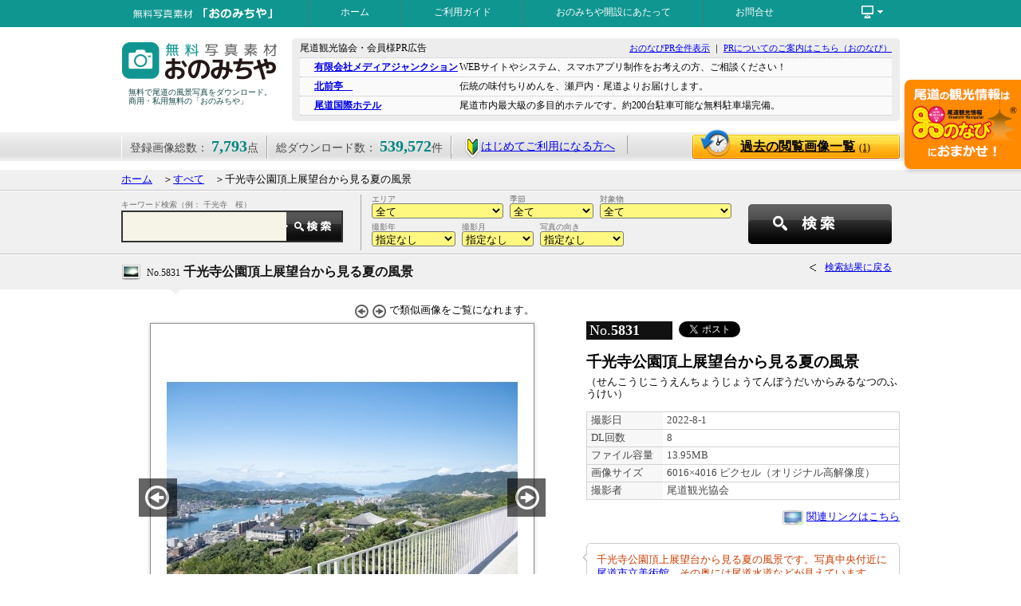

--- FILE ---
content_type: text/html; charset=UTF-8
request_url: https://www.ononavi.jp/onomichiya/search/detail.php?id=5831
body_size: 42544
content:
<!DOCTYPE html PUBLIC "-//W3C//DTD XHTML 1.0 Strict//EN" "http://www.w3.org/TR/xhtml1/DTD/xhtml1-strict.dtd">
<html xmlns="http://www.w3.org/1999/xhtml" xml:lang="ja" lang="ja">
<head>
<meta http-equiv="content-type" content="text/html; charset=utf-8" />
<meta http-equiv="content-script-type" content="text/javascript" />
<meta http-equiv="content-style-type" content="text/css" /> 
<meta property="og:title" content="千光寺公園頂上展望台から見る夏の風景：写真詳細" />
<meta property="og:type" content="article" />
<meta property="og:url" content="http://www.ononavi.jp/onomichiya/search/detail.php?id=5831" />
<meta property="og:image" content="https://www.ononavi.jp/onomichiya/upload/photos/1661306053l.jpg" />
<meta property="og:site_name" content="おのなび" />
<meta property="fb:admins" content="100003377903626" />
<meta name="keywords" content="広島県,尾道市,写真,無料素材,画像,風景" />
<meta name="description" content="「おのみちや」に登録されている［千光寺公園頂上展望台から見る夏の風景］の写真の詳細を表示しています。" />
<link rel="SHORTCUT ICON" href="../images/fav.ico" />
<title>☆千光寺公園頂上展望台から見る夏の風景：写真詳細</title>
<link rel="index" href="https://www.ononavi.jp/onomichiya/" />
<link rel="stylesheet" href="../css/base.css?171120b" type="text/css" />
<script type="text/javascript" src="../js/jquery.min.js"></script>
<script type="text/javascript" src="../js/common.js"></script>
<!--mainTopImage-->
<link rel="stylesheet" id="camera-css" href="../css/camera.css" type="text/css" media="all"> 

<!--Google Analytics 'UA-20111316-1' G-QNKN9PM94Q-->

<!-- Google Tag Manager -->
<script>(function(w,d,s,l,i){w[l]=w[l]||[];w[l].push({'gtm.start':
new Date().getTime(),event:'gtm.js'});var f=d.getElementsByTagName(s)[0],
j=d.createElement(s),dl=l!='dataLayer'?'&l='+l:'';j.async=true;j.src=
'https://www.googletagmanager.com/gtm.js?id='+i+dl;f.parentNode.insertBefore(j,f);
})(window,document,'script','dataLayer','GTM-KTRXQCR');</script>
<!-- End Google Tag Manager -->


</head>
<body>

<!-- Google Tag Manager (noscript) -->
<noscript><iframe src="https://www.googletagmanager.com/ns.html?id=GTM-KTRXQCR"
height="0" width="0" style="display:none;visibility:hidden"></iframe></noscript>
<!-- End Google Tag Manager (noscript) -->

<div id="fb-root"></div>
<script>(function(d, s, id) {
  var js, fjs = d.getElementsByTagName(s)[0];
  if (d.getElementById(id)) return;
  js = d.createElement(s); js.id = id;
  js.src = "//connect.facebook.net/ja_JP/sdk.js#xfbml=1&version=v2.3";
  fjs.parentNode.insertBefore(js, fjs);
}(document, 'script', 'facebook-jssdk'));</script>
<div id="head_wrap">
	<div id="navi_box" class="clearfix">
		<div id="title_min"><a href="../"><img src="../images/title_min.png" alt="無料写真素材・おのみちや" width="234" height="34" class="imgtop" /></a></div>
		<ul id="head_navi">
		<li><a href="../">ホーム</a></li>
		<li><a href="../usersguide/">ご利用ガイド</a></li>
		<li><a href="../greeting/">おのみちや開設にあたって</a></li>
		<li><a href="../inquiry/">お問合せ</a></li>
		<li></li>
		</ul>
		<div id="function_link">
			<ul id="menu">
			<li><span><img src="../images/icon_pc-white.png" alt="その他のコンテンツ" width="33" height="20" class="imgtop" /></span>
			<ul><!--不要かも？<li id="bln_tri"><img src="../images/tri2.png" alt="baloon" width="14" height="7" /></li>-->
				<li><a href="../organization/">運営について</a></li>
				<li><a href="../privacy/">プライバシーポリシー</a></li>
				<li><a href="../sitemap/">サイトマップ</a></li>
			</ul>
			</li>
			</ul>
		</div>
	</div>
</div>

<div class="wrapper_head clearfix" id="top">
	<div id="logo">
		<h1><a href="../"><img src="../images/title-blue.png" alt="無料写真素材・おのみちや" width="204" height="66" class="imgtop" /></a></h1>
		<p>無料で尾道の風景写真をダウンロード。商用・私用無料の「おのみちや」</p>
	</div>
	<div id="pr_block" class="clearfix">
		<p class="fl-l f12">尾道観光協会・会員様PR広告</p>
		<p class="fl-r f11"><a href="https://www.ononavi.jp/pr.html" target="_blank">おのなびPR全件表示</a>&nbsp;｜&nbsp;<a href="https://www.ononavi.jp/organization/service/" target="_blank">PRについてのご案内はこちら（おのなび）</a></p>
		<div class="divclose">&nbsp;</div>
		<ul>
		<li><a href="https://mediajunction.jp/" target="_blank">有限会社メディアジャンクション</a><span>WEBサイトやシステム、スマホアプリ制作をお考えの方、ご相談ください！</span></li>
		<li><a href="https://www.kitamaetei.com/" target="_blank">北前亭　</a><span>伝統の味付ちりめんを、瀬戸内・尾道よりお届けします。</span></li>
		<li><a href="http://www.kokusai-hotel.com" target="_blank">尾道国際ホテル</a><span>尾道市内最大級の多目的ホテルです。約200台駐車可能な無料駐車場完備。</span></li>
		</ul>
	</div>
</div>

<div id="data_belt">
	<div id="data_belt_wrap" class="clearfix">
		<ul class="clearfix">
		<li>登録画像総数： <strong>7,793</strong>点</li>
		<li>総ダウンロード数： <strong>539,572</strong>件</li>
		<li id="wakaba"><a href="../usersguide/"><img src="../images/wakaba.png" alt="はじめての方へ" class="imgmdl" />はじめてご利用になる方へ</a></li>
		</ul>
		<a href="../search/history.php" class="btn_rireki">過去の閲覧画像一覧<span>(1)</span></a>
	</div>
</div>
<a href="https://ononavi.jp/"><img src="../images/wappen_ononavi.png" alt="尾道の観光情報ならおのなびで！" width="151" height="119" id="bnr_wappen" /></a>

<div class="gray_block mgt10">
	<div class="wrapper" id="topics_pass">
		<a href="../">ホーム</a>　＞<a href="../search/">すべて</a>　＞千光寺公園頂上展望台から見る夏の風景	</div>
</div>
<div class="gray_block">
	<div class="wrapper clearfix" id="sub_searchbox">
		<div id="slct_elm_min2" class="clearfix">
			<form action="../search/index.php" method="post" name="searchForm1" id="searchForm1">
				<input type="hidden" name="scflg" value="NPS" />

				<div style="width: 465px; padding-left: 5px; float: left;">

				<div class="t_select_assy_min">
					エリア<br />
					<select name="area" class="sch-area">
					<option value="0">全て</option>
					<option value="1">旧尾道市内&nbsp;(4914)</option>
					<option value="2">御調(みつぎ) &nbsp;(303)</option>
					<option value="3">向島(むかいしま)&nbsp;(783)</option>
					<option value="4">因島(いんのしま)&nbsp;(1051)</option>
					<option value="5">瀬戸田(せとだ)&nbsp;(625)</option>
					<option value="6">尾道市外&nbsp;(117)</option>
					</select>
				</div>

				<div class="t_select_assy_min">
					季節<br />
					<select name="season" class="sch-season">
					<option value="0">全て</option>
					<option value="1">春&nbsp;(1893)</option>
					<option value="2">夏&nbsp;(1829)</option>
					<option value="3">秋&nbsp;(1933)</option>
					<option value="4">冬&nbsp;(1340)</option>
					<option value="5">季節なし&nbsp;(798)</option>
					</select>
				</div>

				<div class="t_select_assy_min">
					対象物<br />
					<select name="object" class="sch-object">
					<option value="0">全て</option>
					<option value="1">風景・街並み&nbsp;(4679)</option>
					<option value="2">お寺・神社&nbsp;(1181)</option>
					<option value="3">名所・史跡&nbsp;(1127)</option>
					<option value="4">お祭り・イベント&nbsp;(609)</option>
					<option value="6">グルメ・料理・土産&nbsp;(57)</option>
					<option value="5">その他&nbsp;(140)</option>
					</select>
				</div>

				<div class="t_select_assy_min">
					撮影年<br />
					<select name="year" class="sch-year">
					<option value="">指定なし</option>
					<option value="2025">2025年&nbsp;(603)</option>
					<option value="2024">2024年&nbsp;(453)</option>
					<option value="2023">2023年&nbsp;(540)</option>
					<option value="2022">2022年&nbsp;(855)</option>
					<option value="2021">2021年&nbsp;(540)</option>
					<option value="2020">2020年&nbsp;(118)</option>
					<option value="2019">2019年&nbsp;(121)</option>
					<option value="2018">2018年&nbsp;(320)</option>
					<option value="2017">2017年&nbsp;(200)</option>
					<option value="2016">2016年&nbsp;(263)</option>
					<option value="2015">2015年&nbsp;(471)</option>
					<option value="2014">2014年&nbsp;(1063)</option>
					<option value="2013">2013年&nbsp;(685)</option>
					<option value="2012">2012年&nbsp;(415)</option>
					<option value="2011">2011年&nbsp;(233)</option>
					<option value="2010">2010年&nbsp;(127)</option>
					<option value="2009">2009年&nbsp;(261)</option>
					<option value="2008">2008年&nbsp;(102)</option>
					<option value="2007">2007年&nbsp;(196)</option>
					<option value="2006">2006年&nbsp;(161)</option>
					<option value="2005">2005年&nbsp;(15)</option>
					<option value="2004">2004年&nbsp;(32)</option>
					<option value="2003">2003年&nbsp;(9)</option>
					<option value="2002">2002年&nbsp;(1)</option>
					<option value="1980">1980年&nbsp;(9)</option>
					</select>
				</div>

				<div class="t_select_assy_min">
					撮影月<br />
					<select name="month" class="sch-month">
					<option value="">指定なし</option>
					<option value="1">1月&nbsp;(351)</option>
					<option value="2">2月&nbsp;(583)</option>
					<option value="3">3月&nbsp;(499)</option>
					<option value="4">4月&nbsp;(1081)</option>
					<option value="5">5月&nbsp;(464)</option>
					<option value="6">6月&nbsp;(498)</option>
					<option value="7">7月&nbsp;(668)</option>
					<option value="8">8月&nbsp;(702)</option>
					<option value="9">9月&nbsp;(513)</option>
					<option value="10">10月&nbsp;(853)</option>
					<option value="11">11月&nbsp;(948)</option>
					<option value="12">12月&nbsp;(566)</option>
					</select>
				</div>

				<div class="t_select_assy_min">
					写真の向き<br />
					<select name="muki" class="sch-year">
					<option value="">指定なし</option>
					<option value="1">横</option>
					<option value="2">縦</option>
					</select>
				</div>

				</div>

				<div style="float: right; width: 190px;">
					<input type="button" name="" value="" id="slct_srchbtn" onclick="document.searchForm1.submit();" />
				</div>
			</form>
		</div><!--/slct_elm_min-->

		<div id="kwsearch_min2">
			<form action="../search/index.php" method="get" name="searchForm2" id="searchForm2">
			<p>キーワード検索（例： 千光寺　桜）</p>
			<input type="text" name="keyword" value="" id="t_srchtxt_min2" /><input type="button" name="" value="" id="t_srchbtn_min" onclick="document.searchForm2.submit();" /><input type="hidden" name="scflg" value="NKS" />
			</form>
		</div>
	</div>
</div>

<div class="gray_block" style="border-bottom:none;">
	<div class="contents wrapper clearfix">
		<h2 id="image_title"><span>No.5831</span> 千光寺公園頂上展望台から見る夏の風景</h2>
		<a href="javascript: history.back();" class="go_back">検索結果に戻る</a>

	</div>
</div>
<p class="tri"><img src="../images/tri3.png" alt="baloon" class="imgbtm" /></p>


<div class="wrapper clearfix"><!--画像詳細データ976-->

	<div class="dtl_left">
		<div id="img_function">
			<img src="../images/arw04_a.png" alt="前の画像へ" class="imgmdl" />
			<img src="../images/arw04_b.png" alt="次の画像へ" class="imgmdl" />
			で類似画像をご覧になれます。
<!--
			背景色：
			<a href="#"><img src="../images/spacer.gif" width="18" height="18" alt="白" class="imgmdl white" /></a>
			<a href="#"><img src="../images/spacer.gif" width="18" height="18" alt="黒" class="imgmdl black" /></a>
-->
		</div>

<!--Preview画像-->
		<div id="img_wrap">
			<img src="../upload/photos/1661306053l.jpg" alt="千光寺公園頂上展望台から見る夏の風景" width="440" height="440" class="imgtop" />
			<a href="./detail.php?id=5832#data_belt" class="imgHover"><img src="../images/img_prevbtn.jpg" alt="←" width="48" height="48" class="imgtop" id="img_prev" /></a>
			<a href="./detail.php?id=5830#data_belt" class="imgHover"><img src="../images/img_nextbtn.jpg" alt="→" width="48" height="48" class="imgtop" id="img_next" /></a>
		</div>

		<div class="googlemap-btn">
											<a href="https://www.google.co.jp/maps/?q=34.41069304578336,133.19711834460892" class="googlemap-link" target="_blank">撮影ポイントを確認する</a>
				</div>
				<style>
				.googlemap-btn{margin-left: 80px;}
				.googlemap-btn a.googlemap-link{display: block;position: relative;text-align: center;width: 360px;padding: 25px 0 25px 25px;margin: 0;border: solid 2px #ccc;border-radius: 8px;font-size: 18px;text-decoration: none;color: #555;transition: all 0.3s;}
				.googlemap-btn a.googlemap-link:hover {border: solid 2px #aaa;color: #000;font-weight: bold;background: #f1f1f1;}
				.googlemap-btn a.googlemap-link:before {content: url(../../images/googlemap-icon.png);position: absolute;left: 20px;top: 12px;opacity: 0.7;}
				.googlemap-btn a.googlemap-link:hover:before {opacity: 1.0;}
				</style>
	</div><!--/dtl_left-->

	<div class="dtl_right">
		<p class="img_num" style="float: left;">No.<strong>5831</strong></p>
<!-- Facebook Like Button & Twitter Tweet -->
		<p style="float: left; padding: 3px 0px 3px 5px;">
			<div class="fb-like" data-href="http://www.ononavi.jp/onomichiya/search/detail.php?id=5831" data-layout="button_count" data-action="like" data-show-faces="false" data-share="true"></div>
			<a href="https://twitter.com/share" class="twitter-share-button" data-url="http://www.ononavi.jp/onomichiya/search/detail.php?id=5831" data-text="千光寺公園頂上展望台から見る夏の風景：写真詳細／おのみちや｜広島県尾道市の無料写真素材ダウンロードサイト" data-lang="ja">ツイート</a>
			<script>!function(d,s,id){var js,fjs=d.getElementsByTagName(s)[0],p=/^http:/.test(d.location)?'http':'https';if(!d.getElementById(id)){js=d.createElement(s);js.id=id;js.src=p+'://platform.twitter.com/widgets.js';fjs.parentNode.insertBefore(js,fjs);}}(document, 'script', 'twitter-wjs');</script>
		</p>
		<br style="clear: both;" />
		<h2>千光寺公園頂上展望台から見る夏の風景</h2>
		<p>（せんこうじこうえんちょうじょうてんぼうだいからみるなつのふうけい）</p>

		<table class="image_data" cellpadding=0" cellspacing="0">
		<tr><th>撮影日</th><td>2022-8-1</td></tr>
		<tr><th>DL回数</th><td>8</td></tr>
		<tr><th>ファイル容量</th><td>13.95MB</td></tr>
		<tr><th>画像サイズ</th><td>6016×4016 ピクセル（オリジナル高解像度）</td></tr>
		<tr><th>撮影者</th><td>尾道観光協会</td></tr>
		</table>
		<p class="al-r"><img src="../images/icon_link.png" alt="リンク" class="imgmdl" /> <a href="https://www.ononavi.jp/sightseeing/showplace/detail.html?detail_id=322">関連リンクはこちら</a></p>

		<div id="comment-wrap">
		<p class="comment">
			千光寺公園頂上展望台から見る夏の風景です。写真中央付近に<a href="https://www.ononavi.jp/sightseeing/museum/detail.html?detail_id=138">尾道市立美術館</a>、その奥には尾道水道などが見えています。			<img src="../images/tri4.png" alt="＜" width="6" height="10" class="com_bln" />
		</p>
		</div>
<script type="text/javascript" src="../js/readmore.js"></script>
<script>
    $('.comment').readmore({
      collapsedHeight: 90
    });
    $('#comment-wrap').readmore({speed: 750});
</script>






<!--		<h3 class="tag_dl">画像のダウンロード</h3>-->

		<form action="./imgdownload.php" action="post" target="_blank" name="subForm" id="subForm">
		<dl class="dl_px">
		<dd id="dlbtn"><input type="submit" name="" value="画像ダウンロード" id="btn_imgdl" /></dd>
		<dt><p style="padding: 0px 15px; text-align: left;">オリジナルもしくはサイズ指定して、「画像ダウンロード」ボタンを押して下さい。</p></dt>
			<dd style="text-align: center;"><input type="radio" name="size" value="0" class="imgmdl" checked="checked" />オリジナル　
				<input type="radio" name="size" value="1" class="imgmdl" />サイズ指定(幅)　
				<input type="text" name="img_width" value="" size="6" class="imgmdl han" maxlength="4" onfocus="document.subForm.size[1].checked=true;" />ピクセル</dd>
				<input type="hidden" name="picid" value="5831" />
		</dl>
		</form>

		<ul class="dl_notice clearfix">
		<li><a href="../usersguide/index.php#howtodl">画像の保存方法はこちら</a></li>
		<li><a href="../usersguide/index.php#guideline">画像使用に関しての禁止事項</a></li>
		</ul>

	</div>

</div><!--/wrapper-->

<div id="nearpoint_wrap">
	<h2 id="near">近いポイント／　<span><span class="blue">968箇所</span>あります。</span></h2>

<script type="text/javascript">
$(document).ready(function(){
	$('.checklist_wrap2').bxSlider({
		speed: 1000,				//スライドスピード
		infiniteLoop: false,
		hideControlOnEnd: true,
		controls: true	//←動的に切り替えて頂けると幸い（5件以内だと「false」）
	});
});
</script>

	<div class="checklist_wrap2 clearfix">
		<ul class="checklist_box">
		<li><a href="../search/detail.php?id=4188">
			<img src="../upload/photos/1502684026s.jpg" alt="雨の煙る満開の千光寺公園" width="148" height="148" class="imgtop" />
			<span>No.4188<br /><strong>雨の煙る満開の千光寺公園</strong>撮影日：2017年4月8日</span>
			</a></li>

		<li><a href="../search/detail.php?id=4191">
			<img src="../upload/photos/1502685061s.jpg" alt="桜満開の千光寺公園" width="148" height="148" class="imgtop" />
			<span>No.4191<br /><strong>桜満開の千光寺公園</strong>撮影日：2017年4月8日</span>
			</a></li>

		<li><a href="../search/detail.php?id=4192">
			<img src="../upload/photos/1502685142s.jpg" alt="桜満開の千光寺公園" width="148" height="148" class="imgtop" />
			<span>No.4192<br /><strong>桜満開の千光寺公園</strong>撮影日：2017年4月8日</span>
			</a></li>

		<li><a href="../search/detail.php?id=4193">
			<img src="../upload/photos/1502685416s.jpg" alt="千光寺公園から見た渡船と桜" width="148" height="148" class="imgtop" />
			<span>No.4193<br /><strong>千光寺公園から見た渡船と桜</strong>撮影日：2017年4月8日</span>
			</a></li>

		<li><a href="../search/detail.php?id=2277">
			<img src="../upload/photos/1390957222s.jpg" alt="千光寺の三十三観音堂" width="148" height="148" class="imgtop" />
			<span>No.2277<br /><strong>千光寺の三十三観音堂</strong>撮影日：2004年4月11日</span>
			</a></li>

		</ul>
		<ul class="checklist_box">
		<li><a href="../search/detail.php?id=2278">
			<img src="../upload/photos/1390957517s.jpg" alt="千光寺の三十三観音堂" width="148" height="148" class="imgtop" />
			<span>No.2278<br /><strong>千光寺の三十三観音堂</strong>撮影日：2006年8月8日</span>
			</a></li>

		<li><a href="../search/detail.php?id=7635">
			<img src="../upload/photos/1748414968s.jpg" alt="桜と千光寺本堂" width="148" height="148" class="imgtop" />
			<span>No.7635<br /><strong>桜と千光寺本堂</strong>撮影日：2025年4月5日</span>
			</a></li>

		<li><a href="../search/detail.php?id=2929">
			<img src="../upload/photos/1413883037s.jpg" alt="千光寺山ロープウェイから見る千光寺" width="148" height="148" class="imgtop" />
			<span>No.2929<br /><strong>千光寺山ロープウェイから見る千光寺</strong>撮影日：2014年10月15日</span>
			</a></li>

		<li><a href="../search/detail.php?id=7696">
			<img src="../upload/photos/1748487488s.jpg" alt="千光寺山ロープウェイ車窓から見る尾道水道一帯の街並み" width="148" height="148" class="imgtop" />
			<span>No.7696<br /><strong>千光寺山ロープウェイ車窓から見る尾道水道一帯の街並み</strong>撮影日：2025年4月30日</span>
			</a></li>

		<li><a href="../search/detail.php?id=3367">
			<img src="../upload/photos/1431584605s.jpg" alt="千光寺本堂と桜" width="148" height="148" class="imgtop" />
			<span>No.3367<br /><strong>千光寺本堂と桜</strong>撮影日：2015年4月5日</span>
			</a></li>

		</ul>
		<ul class="checklist_box">
		<li><a href="../search/detail.php?id=6381">
			<img src="../upload/photos/1684823174s.jpg" alt="朝日を浴びる千光寺公園の桜" width="148" height="148" class="imgtop" />
			<span>No.6381<br /><strong>朝日を浴びる千光寺公園の桜</strong>撮影日：2023年3月29日</span>
			</a></li>

		<li><a href="../search/detail.php?id=3401">
			<img src="../upload/photos/1431676859s.jpg" alt="桜の千光寺" width="148" height="148" class="imgtop" />
			<span>No.3401<br /><strong>桜の千光寺</strong>撮影日：2015年4月2日</span>
			</a></li>

		<li><a href="../search/detail.php?id=2725">
			<img src="../upload/photos/1402271242s.jpg" alt="ライトアップされた千光寺" width="148" height="148" class="imgtop" />
			<span>No.2725<br /><strong>ライトアップされた千光寺</strong>撮影日：2014年4月28日</span>
			</a></li>

		<li><a href="../search/detail.php?id=3257">
			<img src="../upload/photos/1422437342s.jpg" alt="雪化粧した千光寺" width="148" height="148" class="imgtop" />
			<span>No.3257<br /><strong>雪化粧した千光寺</strong>撮影日：2014年12月18日</span>
			</a></li>

		<li><a href="../search/detail.php?id=1160">
			<img src="../upload/photos/1341291678s.jpg" alt="霧雨煙る千光寺" width="148" height="148" class="imgtop" />
			<span>No.1160<br /><strong>霧雨煙る千光寺</strong>撮影日：2012年7月3日</span>
			</a></li>

		</ul>
		<ul class="checklist_box">
		<li><a href="../search/detail.php?id=6100">
			<img src="../upload/photos/1672185332s.jpg" alt="夜明け前の千光寺本堂" width="148" height="148" class="imgtop" />
			<span>No.6100<br /><strong>夜明け前の千光寺本堂</strong>撮影日：2022年12月10日</span>
			</a></li>

		<li><a href="../search/detail.php?id=3974">
			<img src="../upload/photos/1472114323s.jpg" alt="ロープウェイから見る千光寺" width="148" height="148" class="imgtop" />
			<span>No.3974<br /><strong>ロープウェイから見る千光寺</strong>撮影日：2016年8月25日</span>
			</a></li>

		<li><a href="../search/detail.php?id=1478">
			<img src="../upload/photos/1359532405s.jpg" alt="ロープウェイから見た千光寺本堂の雪景色" width="148" height="148" class="imgtop" />
			<span>No.1478<br /><strong>ロープウェイから見た千光寺本堂の雪景色</strong>撮影日：2009年3月3日</span>
			</a></li>

		<li><a href="../search/detail.php?id=226">
			<img src="../upload/photos/1189573940s.jpg" alt="千光寺から見た尾道市街地" width="148" height="148" class="imgtop" />
			<span>No.226<br /><strong>千光寺から見た尾道市街地</strong>撮影日：2007年8月7日</span>
			</a></li>

		<li><a href="../search/detail.php?id=997">
			<img src="../upload/photos/1305178814s.jpg" alt="春の千光寺鐘楼" width="148" height="148" class="imgtop" />
			<span>No.997<br /><strong>春の千光寺鐘楼</strong>撮影日：2011年4月14日</span>
			</a></li>

		</ul>
		<ul class="checklist_box">
		<li><a href="../search/detail.php?id=998">
			<img src="../upload/photos/1305179255s.jpg" alt="ロープウェイから見た春の千光寺本堂" width="148" height="148" class="imgtop" />
			<span>No.998<br /><strong>ロープウェイから見た春の千光寺本堂</strong>撮影日：2011年4月14日</span>
			</a></li>

		<li><a href="../search/detail.php?id=4286">
			<img src="../upload/photos/1511338030s.jpg" alt="尾道灯りまつりと千光寺本堂" width="148" height="148" class="imgtop" />
			<span>No.4286<br /><strong>尾道灯りまつりと千光寺本堂</strong>撮影日：2017年10月7日</span>
			</a></li>

		<li><a href="../search/detail.php?id=3354">
			<img src="../upload/photos/1430984702s.jpg" alt="千光寺公園の桜" width="148" height="148" class="imgtop" />
			<span>No.3354<br /><strong>千光寺公園の桜</strong>撮影日：2015年4月5日</span>
			</a></li>

		<li><a href="../search/detail.php?id=5891">
			<img src="../upload/photos/1662691689s.jpg" alt="夏の千光寺公園" width="148" height="148" class="imgtop" />
			<span>No.5891<br /><strong>夏の千光寺公園</strong>撮影日：2022年8月30日</span>
			</a></li>

		<li><a href="../search/detail.php?id=5669">
			<img src="../upload/photos/1655277119s.jpg" alt="千光寺から見る春の浄土寺一帯の風景" width="148" height="148" class="imgtop" />
			<span>No.5669<br /><strong>千光寺から見る春の浄土寺一帯の風景</strong>撮影日：2022年4月3日</span>
			</a></li>

		</ul>
		<ul class="checklist_box">
		<li><a href="../search/detail.php?id=7690">
			<img src="../upload/photos/1748485913s.jpg" alt="千光寺山ロープウェイ車窓から見る千光寺本堂" width="148" height="148" class="imgtop" />
			<span>No.7690<br /><strong>千光寺山ロープウェイ車窓から見る千光寺本堂</strong>撮影日：2025年4月30日</span>
			</a></li>

		<li><a href="../search/detail.php?id=2170">
			<img src="../upload/photos/1387872474s.jpg" alt="千光寺の夜景" width="148" height="148" class="imgtop" />
			<span>No.2170<br /><strong>千光寺の夜景</strong>撮影日：2012年3月27日</span>
			</a></li>

		<li><a href="../search/detail.php?id=6600">
			<img src="../upload/photos/1691297481s.jpg" alt="おのみち住吉花火まつり【要クレジット　© 栗山撮影事務所／栗山主税】" width="148" height="148" class="imgtop" />
			<span>No.6600<br /><strong>おのみち住吉花火まつり【要クレジット　© 栗山撮影事務所／栗山主税】</strong>撮影日：2023年7月29日</span>
			</a></li>

		<li><a href="../search/detail.php?id=6601">
			<img src="../upload/photos/1691297501s.jpg" alt="おのみち住吉花火まつり【要クレジット　© 栗山撮影事務所／栗山主税】" width="148" height="148" class="imgtop" />
			<span>No.6601<br /><strong>おのみち住吉花火まつり【要クレジット　© 栗山撮影事務所／栗山主税】</strong>撮影日：2023年7月29日</span>
			</a></li>

		<li><a href="../search/detail.php?id=7737">
			<img src="../upload/photos/1748501016s.jpg" alt="千光寺公園の新緑越しに見る尾道市街地" width="148" height="148" class="imgtop" />
			<span>No.7737<br /><strong>千光寺公園の新緑越しに見る尾道市街地</strong>撮影日：2025年4月30日</span>
			</a></li>

		</ul>
		<ul class="checklist_box">
		<li><a href="../search/detail.php?id=7738">
			<img src="../upload/photos/1748501038s.jpg" alt="千光寺公園の新緑越しに見る尾道市街地" width="148" height="148" class="imgtop" />
			<span>No.7738<br /><strong>千光寺公園の新緑越しに見る尾道市街地</strong>撮影日：2025年4月30日</span>
			</a></li>

		<li><a href="../search/detail.php?id=3494">
			<img src="../upload/photos/1438156223s.jpg" alt="千光寺山から見る尾道市街地" width="148" height="148" class="imgtop" />
			<span>No.3494<br /><strong>千光寺山から見る尾道市街地</strong>撮影日：2004年2月26日</span>
			</a></li>

		<li><a href="../search/detail.php?id=1511">
			<img src="../upload/photos/1366015379s.jpg" alt="千光寺公園の御衣黄" width="148" height="148" class="imgtop" />
			<span>No.1511<br /><strong>千光寺公園の御衣黄</strong>撮影日：2013年4月14日</span>
			</a></li>

		<li><a href="../search/detail.php?id=5205">
			<img src="../upload/photos/1632206782s.jpg" alt="千光寺から見る中秋の名月" width="148" height="148" class="imgtop" />
			<span>No.5205<br /><strong>千光寺から見る中秋の名月</strong>撮影日：2020年10月1日</span>
			</a></li>

		<li><a href="../search/detail.php?id=6468">
			<img src="../upload/photos/1686985188s.jpg" alt="千光寺公園のツツジ" width="148" height="148" class="imgtop" />
			<span>No.6468<br /><strong>千光寺公園のツツジ</strong>撮影日：2023年5月2日</span>
			</a></li>

		</ul>
		<ul class="checklist_box">
		<li><a href="../search/detail.php?id=3248">
			<img src="../upload/photos/1421749019s.jpg" alt="千光寺本堂とふたご座流星群" width="148" height="148" class="imgtop" />
			<span>No.3248<br /><strong>千光寺本堂とふたご座流星群</strong>撮影日：2014年12月14日</span>
			</a></li>

		<li><a href="../search/detail.php?id=4225">
			<img src="../upload/photos/1502699219s.jpg" alt="文学のこみち" width="148" height="148" class="imgtop" />
			<span>No.4225<br /><strong>文学のこみち</strong>撮影日：2016年11月4日</span>
			</a></li>

		<li><a href="../search/detail.php?id=3355">
			<img src="../upload/photos/1430985297s.jpg" alt="千光寺公園の千垂の桜" width="148" height="148" class="imgtop" />
			<span>No.3355<br /><strong>千光寺公園の千垂の桜</strong>撮影日：2015年4月5日</span>
			</a></li>

		<li><a href="../search/detail.php?id=4220">
			<img src="../upload/photos/1502698121s.jpg" alt="千光寺本堂" width="148" height="148" class="imgtop" />
			<span>No.4220<br /><strong>千光寺本堂</strong>撮影日：2016年11月4日</span>
			</a></li>

		<li><a href="../search/detail.php?id=2930">
			<img src="../upload/photos/1413883079s.jpg" alt="千光寺山ロープウェイから見る千光寺" width="148" height="148" class="imgtop" />
			<span>No.2930<br /><strong>千光寺山ロープウェイから見る千光寺</strong>撮影日：2014年10月15日</span>
			</a></li>

		</ul>
		<ul class="checklist_box">
		<li><a href="../search/detail.php?id=3909">
			<img src="../upload/photos/1461913367s.jpg" alt="千光寺から見た尾道市街地の雪景色" width="148" height="148" class="imgtop" />
			<span>No.3909<br /><strong>千光寺から見た尾道市街地の雪景色</strong>撮影日：2016年1月25日</span>
			</a></li>

		<li><a href="../search/detail.php?id=3910">
			<img src="../upload/photos/1461913407s.jpg" alt="千光寺から見た尾道市街地の雪景色" width="148" height="148" class="imgtop" />
			<span>No.3910<br /><strong>千光寺から見た尾道市街地の雪景色</strong>撮影日：2016年1月25日</span>
			</a></li>

		<li><a href="../search/detail.php?id=3911">
			<img src="../upload/photos/1461913583s.jpg" alt="千光寺から見た尾道市街地の雪景色" width="148" height="148" class="imgtop" />
			<span>No.3911<br /><strong>千光寺から見た尾道市街地の雪景色</strong>撮影日：2016年1月25日</span>
			</a></li>

		<li><a href="../search/detail.php?id=1512">
			<img src="../upload/photos/1366015509s.jpg" alt="御衣黄の花" width="148" height="148" class="imgtop" />
			<span>No.1512<br /><strong>御衣黄の花</strong>撮影日：2013年4月14日</span>
			</a></li>

		<li><a href="../search/detail.php?id=1531">
			<img src="../upload/photos/1369035028s.jpg" alt="千光寺公園の夜桜" width="148" height="148" class="imgtop" />
			<span>No.1531<br /><strong>千光寺公園の夜桜</strong>撮影日：2013年4月3日</span>
			</a></li>

		</ul>
		<ul class="checklist_box">
		<li><a href="../search/detail.php?id=6737">
			<img src="../upload/photos/1702799195s.jpg" alt="千光寺から見る御袖天満宮一帯の風景" width="148" height="148" class="imgtop" />
			<span>No.6737<br /><strong>千光寺から見る御袖天満宮一帯の風景</strong>撮影日：2023年11月21日</span>
			</a></li>

		<li><a href="../search/detail.php?id=6738">
			<img src="../upload/photos/1702799382s.jpg" alt="千光寺から見る福善寺一帯の風景" width="148" height="148" class="imgtop" />
			<span>No.6738<br /><strong>千光寺から見る福善寺一帯の風景</strong>撮影日：2023年11月21日</span>
			</a></li>

		<li><a href="../search/detail.php?id=6739">
			<img src="../upload/photos/1702799463s.jpg" alt="千光寺の鐘楼とロープウェイ" width="148" height="148" class="imgtop" />
			<span>No.6739<br /><strong>千光寺の鐘楼とロープウェイ</strong>撮影日：2023年11月21日</span>
			</a></li>

		<li><a href="../search/detail.php?id=4030">
			<img src="../upload/photos/1472204581s.jpg" alt="千光寺境内から見る尾道市街地" width="148" height="148" class="imgtop" />
			<span>No.4030<br /><strong>千光寺境内から見る尾道市街地</strong>撮影日：2016年8月4日</span>
			</a></li>

		<li><a href="../search/detail.php?id=2528">
			<img src="../upload/photos/1397470576s.jpg" alt="春の千光寺公園から見る風景" width="148" height="148" class="imgtop" />
			<span>No.2528<br /><strong>春の千光寺公園から見る風景</strong>撮影日：2014年3月30日</span>
			</a></li>

		</ul>
		<ul class="checklist_box">
		<li><a href="../search/detail.php?id=4690">
			<img src="../upload/photos/1588294610s.jpg" alt="千光寺の朝" width="148" height="148" class="imgtop" />
			<span>No.4690<br /><strong>千光寺の朝</strong>撮影日：2018年11月4日</span>
			</a></li>

		<li><a href="../search/detail.php?id=3106">
			<img src="../upload/photos/1416300353s.jpg" alt="千光寺から見る夕方の尾道市街地の風景" width="148" height="148" class="imgtop" />
			<span>No.3106<br /><strong>千光寺から見る夕方の尾道市街地の風景</strong>撮影日：2014年5月22日</span>
			</a></li>

		<li><a href="../search/detail.php?id=2828">
			<img src="../upload/photos/1409215765s.jpg" alt="千光寺のお願い地蔵" width="148" height="148" class="imgtop" />
			<span>No.2828<br /><strong>千光寺のお願い地蔵</strong>撮影日：2014年8月28日</span>
			</a></li>

		<li><a href="../search/detail.php?id=2829">
			<img src="../upload/photos/1409215837s.jpg" alt="千光寺のお願い地蔵" width="148" height="148" class="imgtop" />
			<span>No.2829<br /><strong>千光寺のお願い地蔵</strong>撮影日：2014年8月28日</span>
			</a></li>

		<li><a href="../search/detail.php?id=3368">
			<img src="../upload/photos/1431585053s.jpg" alt="千光寺本堂と桜" width="148" height="148" class="imgtop" />
			<span>No.3368<br /><strong>千光寺本堂と桜</strong>撮影日：2015年4月5日</span>
			</a></li>

		</ul>
		<ul class="checklist_box">
		<li><a href="../search/detail.php?id=2357">
			<img src="../upload/photos/1391069033s.jpg" alt="ロープウェイから見た春の千光寺本堂" width="148" height="148" class="imgtop" />
			<span>No.2357<br /><strong>ロープウェイから見た春の千光寺本堂</strong>撮影日：2011年4月14日</span>
			</a></li>

		<li><a href="../search/detail.php?id=3268">
			<img src="../upload/photos/1422866079s.jpg" alt="千光寺の雪景色" width="148" height="148" class="imgtop" />
			<span>No.3268<br /><strong>千光寺の雪景色</strong>撮影日：2014年12月17日</span>
			</a></li>

		<li><a href="../search/detail.php?id=2830">
			<img src="../upload/photos/1409215894s.jpg" alt="千光寺のお願い地蔵" width="148" height="148" class="imgtop" />
			<span>No.2830<br /><strong>千光寺のお願い地蔵</strong>撮影日：2014年8月28日</span>
			</a></li>

		<li><a href="../search/detail.php?id=3274">
			<img src="../upload/photos/1423016684s.jpg" alt="尾道市街地の雪景色" width="148" height="148" class="imgtop" />
			<span>No.3274<br /><strong>尾道市街地の雪景色</strong>撮影日：2014年12月17日</span>
			</a></li>

		<li><a href="../search/detail.php?id=3275">
			<img src="../upload/photos/1423016909s.jpg" alt="尾道市街地の雪景色" width="148" height="148" class="imgtop" />
			<span>No.3275<br /><strong>尾道市街地の雪景色</strong>撮影日：2014年12月17日</span>
			</a></li>

		</ul>
		<ul class="checklist_box">
		<li><a href="../search/detail.php?id=603">
			<img src="../upload/photos/1250583026s.jpg" alt="文学のこみち　19.俚謡" width="148" height="148" class="imgtop" />
			<span>No.603<br /><strong>文学のこみち　19.俚謡</strong>撮影日：2009年8月18日</span>
			</a></li>

		<li><a href="../search/detail.php?id=6745">
			<img src="../upload/photos/1702860933s.jpg" alt="千光寺から見る西國寺山の紅葉" width="148" height="148" class="imgtop" />
			<span>No.6745<br /><strong>千光寺から見る西國寺山の紅葉</strong>撮影日：2023年11月21日</span>
			</a></li>

		<li><a href="../search/detail.php?id=4743">
			<img src="../upload/photos/1597650254s.jpg" alt="千光寺から眺める尾道の夏風景" width="148" height="148" class="imgtop" />
			<span>No.4743<br /><strong>千光寺から眺める尾道の夏風景</strong>撮影日：2020年8月14日</span>
			</a></li>

		<li><a href="../search/detail.php?id=4744">
			<img src="../upload/photos/1597650453s.jpg" alt="千光寺鐘楼とロープウェイ" width="148" height="148" class="imgtop" />
			<span>No.4744<br /><strong>千光寺鐘楼とロープウェイ</strong>撮影日：2020年8月14日</span>
			</a></li>

		<li><a href="../search/detail.php?id=4745">
			<img src="../upload/photos/1597650579s.jpg" alt="千光寺から見るロープウェイ" width="148" height="148" class="imgtop" />
			<span>No.4745<br /><strong>千光寺から見るロープウェイ</strong>撮影日：2020年8月14日</span>
			</a></li>

		</ul>
		<ul class="checklist_box">
		<li><a href="../search/detail.php?id=3549">
			<img src="../upload/photos/1439453625s.jpg" alt="千光寺境内から見る尾道市街地" width="148" height="148" class="imgtop" />
			<span>No.3549<br /><strong>千光寺境内から見る尾道市街地</strong>撮影日：2015年6月1日</span>
			</a></li>

		<li><a href="../search/detail.php?id=3964">
			<img src="../upload/photos/1470372432s.jpg" alt="千光寺から見る尾道市街地とロープウェイ" width="148" height="148" class="imgtop" />
			<span>No.3964<br /><strong>千光寺から見る尾道市街地とロープウェイ</strong>撮影日：2016年8月4日</span>
			</a></li>

		<li><a href="../search/detail.php?id=1584">
			<img src="../upload/photos/1372057797s.jpg" alt="文学のこみち　19.俚謡 " width="148" height="148" class="imgtop" />
			<span>No.1584<br /><strong>文学のこみち　19.俚謡 </strong>撮影日：2013年6月24日</span>
			</a></li>

		<li><a href="../search/detail.php?id=4565">
			<img src="../upload/photos/1566018332s.jpg" alt="千光寺から見る尾道市街地とロープウェイ" width="148" height="148" class="imgtop" />
			<span>No.4565<br /><strong>千光寺から見る尾道市街地とロープウェイ</strong>撮影日：2018年8月17日</span>
			</a></li>

		<li><a href="../search/detail.php?id=4566">
			<img src="../upload/photos/1566018643s.jpg" alt="尾道市役所周辺の街並み" width="148" height="148" class="imgtop" />
			<span>No.4566<br /><strong>尾道市役所周辺の街並み</strong>撮影日：2018年8月17日</span>
			</a></li>

		</ul>
		<ul class="checklist_box">
		<li><a href="../search/detail.php?id=4567">
			<img src="../upload/photos/1566018995s.jpg" alt="尾道水道を行く渡船" width="148" height="148" class="imgtop" />
			<span>No.4567<br /><strong>尾道水道を行く渡船</strong>撮影日：2018年8月17日</span>
			</a></li>

		<li><a href="../search/detail.php?id=4568">
			<img src="../upload/photos/1566019123s.jpg" alt="尾道水道を行く渡船" width="148" height="148" class="imgtop" />
			<span>No.4568<br /><strong>尾道水道を行く渡船</strong>撮影日：2018年8月17日</span>
			</a></li>

		<li><a href="../search/detail.php?id=3966">
			<img src="../upload/photos/1470387548s.jpg" alt="千光寺山から見る尾道市街地" width="148" height="148" class="imgtop" />
			<span>No.3966<br /><strong>千光寺山から見る尾道市街地</strong>撮影日：2016年8月4日</span>
			</a></li>

		<li><a href="../search/detail.php?id=3471">
			<img src="../upload/photos/1433898740s.jpg" alt="千光寺境内から見る尾道の風景" width="148" height="148" class="imgtop" />
			<span>No.3471<br /><strong>千光寺境内から見る尾道の風景</strong>撮影日：2015年6月1日</span>
			</a></li>

		<li><a href="../search/detail.php?id=4849">
			<img src="../upload/photos/1602485353s.jpg" alt="千光寺から見る中秋の名月" width="148" height="148" class="imgtop" />
			<span>No.4849<br /><strong>千光寺から見る中秋の名月</strong>撮影日：2020年10月1日</span>
			</a></li>

		</ul>
		<ul class="checklist_box">
		<li><a href="../search/detail.php?id=4850">
			<img src="../upload/photos/1602486526s.jpg" alt="千光寺から見る尾道の夜景" width="148" height="148" class="imgtop" />
			<span>No.4850<br /><strong>千光寺から見る尾道の夜景</strong>撮影日：2020年10月1日</span>
			</a></li>

		<li><a href="../search/detail.php?id=3269">
			<img src="../upload/photos/1422866163s.jpg" alt="千光寺本堂から見た雪景色" width="148" height="148" class="imgtop" />
			<span>No.3269<br /><strong>千光寺本堂から見た雪景色</strong>撮影日：2014年12月17日</span>
			</a></li>

		<li><a href="../search/detail.php?id=3978">
			<img src="../upload/photos/1472115202s.jpg" alt="千光寺境内から見る尾道市街地" width="148" height="148" class="imgtop" />
			<span>No.3978<br /><strong>千光寺境内から見る尾道市街地</strong>撮影日：2016年8月25日</span>
			</a></li>

		<li><a href="../search/detail.php?id=3330">
			<img src="../upload/photos/1425024481s.jpg" alt="千光寺本堂から見る風景" width="148" height="148" class="imgtop" />
			<span>No.3330<br /><strong>千光寺本堂から見る風景</strong>撮影日：2015年2月20日</span>
			</a></li>

		<li><a href="../search/detail.php?id=4558">
			<img src="../upload/photos/1566010881s.jpg" alt="千光寺本堂から見る尾道市街地" width="148" height="148" class="imgtop" />
			<span>No.4558<br /><strong>千光寺本堂から見る尾道市街地</strong>撮影日：2018年8月17日</span>
			</a></li>

		</ul>
		<ul class="checklist_box">
		<li><a href="../search/detail.php?id=6114">
			<img src="../upload/photos/1672187020s.jpg" alt="千光寺から見る朝日" width="148" height="148" class="imgtop" />
			<span>No.6114<br /><strong>千光寺から見る朝日</strong>撮影日：2022年12月10日</span>
			</a></li>

		<li><a href="../search/detail.php?id=1810">
			<img src="../upload/photos/1377481860s.jpg" alt="ロープウェイから見る千光寺本堂と市街地" width="148" height="148" class="imgtop" />
			<span>No.1810<br /><strong>ロープウェイから見る千光寺本堂と市街地</strong>撮影日：2013年8月21日</span>
			</a></li>

		<li><a href="../search/detail.php?id=4824">
			<img src="../upload/photos/1599786652s.jpg" alt="建設中の尾道市役所" width="148" height="148" class="imgtop" />
			<span>No.4824<br /><strong>建設中の尾道市役所</strong>撮影日：2019年4月4日</span>
			</a></li>

		<li><a href="../search/detail.php?id=7647">
			<img src="../upload/photos/1748416664s.jpg" alt="千光寺から見る尾道市街地" width="148" height="148" class="imgtop" />
			<span>No.7647<br /><strong>千光寺から見る尾道市街地</strong>撮影日：2025年4月5日</span>
			</a></li>

		<li><a href="../search/detail.php?id=7722">
			<img src="../upload/photos/1748498935s.jpg" alt="千光寺公園の藤棚" width="148" height="148" class="imgtop" />
			<span>No.7722<br /><strong>千光寺公園の藤棚</strong>撮影日：2025年4月30日</span>
			</a></li>

		</ul>
		<ul class="checklist_box">
		<li><a href="../search/detail.php?id=5204">
			<img src="../upload/photos/1632193014s.jpg" alt="千光寺から見る中秋の名月" width="148" height="148" class="imgtop" />
			<span>No.5204<br /><strong>千光寺から見る中秋の名月</strong>撮影日：2020年10月1日</span>
			</a></li>

		<li><a href="../search/detail.php?id=4742">
			<img src="../upload/photos/1597649049s.jpg" alt="千光寺から見る尾道市役所周辺の街並み" width="148" height="148" class="imgtop" />
			<span>No.4742<br /><strong>千光寺から見る尾道市役所周辺の街並み</strong>撮影日：2020年8月14日</span>
			</a></li>

		<li><a href="../search/detail.php?id=7623">
			<img src="../upload/photos/1748407650s.jpg" alt="千光寺公園の桜風景" width="148" height="148" class="imgtop" />
			<span>No.7623<br /><strong>千光寺公園の桜風景</strong>撮影日：2025年4月5日</span>
			</a></li>

		<li><a href="../search/detail.php?id=4477">
			<img src="../upload/photos/1550119424s.jpg" alt="千光寺公園の夕桜" width="148" height="148" class="imgtop" />
			<span>No.4477<br /><strong>千光寺公園の夕桜</strong>撮影日：2018年3月28日</span>
			</a></li>

		<li><a href="../search/detail.php?id=4478">
			<img src="../upload/photos/1550120024s.jpg" alt="千光寺公園の夜桜" width="148" height="148" class="imgtop" />
			<span>No.4478<br /><strong>千光寺公園の夜桜</strong>撮影日：2018年3月28日</span>
			</a></li>

		</ul>
		<ul class="checklist_box">
		<li><a href="../search/detail.php?id=4479">
			<img src="../upload/photos/1550121046s.jpg" alt="千光寺公園の夜桜" width="148" height="148" class="imgtop" />
			<span>No.4479<br /><strong>千光寺公園の夜桜</strong>撮影日：2018年3月28日</span>
			</a></li>

		<li><a href="../search/detail.php?id=3277">
			<img src="../upload/photos/1423017321s.jpg" alt="雪の文学のこみち" width="148" height="148" class="imgtop" />
			<span>No.3277<br /><strong>雪の文学のこみち</strong>撮影日：2014年12月17日</span>
			</a></li>

		<li><a href="../search/detail.php?id=3899">
			<img src="../upload/photos/1461646703s.jpg" alt="千光寺公園のつつじ" width="148" height="148" class="imgtop" />
			<span>No.3899<br /><strong>千光寺公園のつつじ</strong>撮影日：2016年4月26日</span>
			</a></li>

		<li><a href="../search/detail.php?id=5311">
			<img src="../upload/photos/1638080064s.jpg" alt="文学のこみち" width="148" height="148" class="imgtop" />
			<span>No.5311<br /><strong>文学のこみち</strong>撮影日：2021年11月16日</span>
			</a></li>

		<li><a href="../search/detail.php?id=7710">
			<img src="../upload/photos/1748498262s.jpg" alt="ツツジが咲く千光寺公園" width="148" height="148" class="imgtop" />
			<span>No.7710<br /><strong>ツツジが咲く千光寺公園</strong>撮影日：2025年4月30日</span>
			</a></li>

		</ul>
		<ul class="checklist_box">
		<li><a href="../search/detail.php?id=1530">
			<img src="../upload/photos/1369035012s.jpg" alt="千光寺公園の夜桜" width="148" height="148" class="imgtop" />
			<span>No.1530<br /><strong>千光寺公園の夜桜</strong>撮影日：2013年4月3日</span>
			</a></li>

		<li><a href="../search/detail.php?id=39">
			<img src="../upload/photos/1188535118s.jpg" alt="千光寺鐘楼" width="148" height="148" class="imgtop" />
			<span>No.39<br /><strong>千光寺鐘楼</strong>撮影日：2007年8月7日</span>
			</a></li>

		<li><a href="../search/detail.php?id=3394">
			<img src="../upload/photos/1431669886s.jpg" alt="夕暮れの千光寺公園と桜" width="148" height="148" class="imgtop" />
			<span>No.3394<br /><strong>夕暮れの千光寺公園と桜</strong>撮影日：2015年4月2日</span>
			</a></li>

		<li><a href="../search/detail.php?id=5659">
			<img src="../upload/photos/1653466172s.jpg" alt="千光寺公園の夜桜" width="148" height="148" class="imgtop" />
			<span>No.5659<br /><strong>千光寺公園の夜桜</strong>撮影日：2022年3月29日</span>
			</a></li>

		<li><a href="../search/detail.php?id=4397">
			<img src="../upload/photos/1537948258s.jpg" alt="千光寺公園の夜桜" width="148" height="148" class="imgtop" />
			<span>No.4397<br /><strong>千光寺公園の夜桜</strong>撮影日：2018年3月29日</span>
			</a></li>

		</ul>
		<ul class="checklist_box">
		<li><a href="../search/detail.php?id=3781">
			<img src="../upload/photos/1444811052s.jpg" alt="ロープウェイから見る千光寺" width="148" height="148" class="imgtop" />
			<span>No.3781<br /><strong>ロープウェイから見る千光寺</strong>撮影日：2014年5月6日</span>
			</a></li>

		<li><a href="../search/detail.php?id=7439">
			<img src="../upload/photos/1740466009s.jpg" alt="千光寺から見るロープウェイと尾道市街地" width="148" height="148" class="imgtop" />
			<span>No.7439<br /><strong>千光寺から見るロープウェイと尾道市街地</strong>撮影日：2025年2月6日</span>
			</a></li>

		<li><a href="../search/detail.php?id=985">
			<img src="../upload/photos/1305016807s.jpg" alt="春の千光寺の鐘楼とロープウェイ" width="148" height="148" class="imgtop" />
			<span>No.985<br /><strong>春の千光寺の鐘楼とロープウェイ</strong>撮影日：2011年4月11日</span>
			</a></li>

		<li><a href="../search/detail.php?id=3404">
			<img src="../upload/photos/1431677382s.jpg" alt="桜が咲き誇る千光寺公園" width="148" height="148" class="imgtop" />
			<span>No.3404<br /><strong>桜が咲き誇る千光寺公園</strong>撮影日：2015年4月2日</span>
			</a></li>

		<li><a href="../search/detail.php?id=4564">
			<img src="../upload/photos/1566015338s.jpg" alt="千光寺の鐘楼から見る尾道市街地" width="148" height="148" class="imgtop" />
			<span>No.4564<br /><strong>千光寺の鐘楼から見る尾道市街地</strong>撮影日：2018年8月17日</span>
			</a></li>

		</ul>
		<ul class="checklist_box">
		<li><a href="../search/detail.php?id=4190">
			<img src="../upload/photos/1502684888s.jpg" alt="桜満開の千光寺公園" width="148" height="148" class="imgtop" />
			<span>No.4190<br /><strong>桜満開の千光寺公園</strong>撮影日：2017年4月9日</span>
			</a></li>

		<li><a href="../search/detail.php?id=5978">
			<img src="../upload/photos/1670916198s.jpg" alt="千光寺本堂と尾道市街地" width="148" height="148" class="imgtop" />
			<span>No.5978<br /><strong>千光寺本堂と尾道市街地</strong>撮影日：2021年10月2日</span>
			</a></li>

		<li><a href="../search/detail.php?id=2598">
			<img src="../upload/photos/1399355970s.jpg" alt="千光寺公園の夜桜" width="148" height="148" class="imgtop" />
			<span>No.2598<br /><strong>千光寺公園の夜桜</strong>撮影日：2014年4月1日</span>
			</a></li>

		<li><a href="../search/detail.php?id=7440">
			<img src="../upload/photos/1740466220s.jpg" alt="千光寺本堂と尾道市街地" width="148" height="148" class="imgtop" />
			<span>No.7440<br /><strong>千光寺本堂と尾道市街地</strong>撮影日：2025年2月6日</span>
			</a></li>

		<li><a href="../search/detail.php?id=972">
			<img src="../upload/photos/1296549539s.jpg" alt="千光寺山ロープウェイ（2003〜2011）" width="148" height="148" class="imgtop" />
			<span>No.972<br /><strong>千光寺山ロープウェイ（2003〜2011）</strong>撮影日：2011年月日</span>
			</a></li>

		</ul>
		<ul class="checklist_box">
		<li><a href="../search/detail.php?id=3960">
			<img src="../upload/photos/1464855614s.jpg" alt="千光寺・玉の岩とロープウェイ" width="148" height="148" class="imgtop" />
			<span>No.3960<br /><strong>千光寺・玉の岩とロープウェイ</strong>撮影日：2016年6月2日</span>
			</a></li>

		<li><a href="../search/detail.php?id=4352">
			<img src="../upload/photos/1534205092s.jpg" alt="千光寺・玉の岩とロープウェイ" width="148" height="148" class="imgtop" />
			<span>No.4352<br /><strong>千光寺・玉の岩とロープウェイ</strong>撮影日：2018年7月31日</span>
			</a></li>

		<li><a href="../search/detail.php?id=4353">
			<img src="../upload/photos/1534205129s.jpg" alt="千光寺・玉の岩とロープウェイ" width="148" height="148" class="imgtop" />
			<span>No.4353<br /><strong>千光寺・玉の岩とロープウェイ</strong>撮影日：2018年7月31日</span>
			</a></li>

		<li><a href="../search/detail.php?id=7459">
			<img src="../upload/photos/1740556618s.jpg" alt="千光寺鐘楼" width="148" height="148" class="imgtop" />
			<span>No.7459<br /><strong>千光寺鐘楼</strong>撮影日：2025年2月6日</span>
			</a></li>

		<li><a href="../search/detail.php?id=973">
			<img src="../upload/photos/1296798724s.jpg" alt="千光寺山ロープウェイ（2011〜）" width="148" height="148" class="imgtop" />
			<span>No.973<br /><strong>千光寺山ロープウェイ（2011〜）</strong>撮影日：2011年2月3日</span>
			</a></li>

		</ul>
		<ul class="checklist_box">
		<li><a href="../search/detail.php?id=984">
			<img src="../upload/photos/1305016610s.jpg" alt="春の千光寺の鐘楼" width="148" height="148" class="imgtop" />
			<span>No.984<br /><strong>春の千光寺の鐘楼</strong>撮影日：2011年4月11日</span>
			</a></li>

		<li><a href="../search/detail.php?id=7714">
			<img src="../upload/photos/1748498435s.jpg" alt="ツツジやフジが咲く千光寺公園" width="148" height="148" class="imgtop" />
			<span>No.7714<br /><strong>ツツジやフジが咲く千光寺公園</strong>撮影日：2025年4月30日</span>
			</a></li>

		<li><a href="../search/detail.php?id=1487">
			<img src="../upload/photos/1359533264s.jpg" alt="千光寺の雪景色" width="148" height="148" class="imgtop" />
			<span>No.1487<br /><strong>千光寺の雪景色</strong>撮影日：2009年3月3日</span>
			</a></li>

		<li><a href="../search/detail.php?id=3104">
			<img src="../upload/photos/1416299881s.jpg" alt="時を告げる千光寺の鐘" width="148" height="148" class="imgtop" />
			<span>No.3104<br /><strong>時を告げる千光寺の鐘</strong>撮影日：2014年5月22日</span>
			</a></li>

		<li><a href="../search/detail.php?id=3105">
			<img src="../upload/photos/1416300077s.jpg" alt="時を告げる千光寺の鐘" width="148" height="148" class="imgtop" />
			<span>No.3105<br /><strong>時を告げる千光寺の鐘</strong>撮影日：2014年5月22日</span>
			</a></li>

		</ul>
		<ul class="checklist_box">
		<li><a href="../search/detail.php?id=7711">
			<img src="../upload/photos/1748498290s.jpg" alt="ツツジが咲く千光寺公園" width="148" height="148" class="imgtop" />
			<span>No.7711<br /><strong>ツツジが咲く千光寺公園</strong>撮影日：2025年4月30日</span>
			</a></li>

		<li><a href="../search/detail.php?id=287">
			<img src="../upload/photos/1193382327s.jpg" alt="千光寺鐘楼と桜" width="148" height="148" class="imgtop" />
			<span>No.287<br /><strong>千光寺鐘楼と桜</strong>撮影日：2007年4月2日</span>
			</a></li>

		<li><a href="../search/detail.php?id=4921">
			<img src="../upload/photos/1617670172s.jpg" alt="千光寺鐘楼" width="148" height="148" class="imgtop" />
			<span>No.4921<br /><strong>千光寺鐘楼</strong>撮影日：2021年4月4日</span>
			</a></li>

		<li><a href="../search/detail.php?id=6471">
			<img src="../upload/photos/1686985282s.jpg" alt="千光寺公園のツツジとフジ" width="148" height="148" class="imgtop" />
			<span>No.6471<br /><strong>千光寺公園のツツジとフジ</strong>撮影日：2023年5月2日</span>
			</a></li>

		<li><a href="../search/detail.php?id=6380">
			<img src="../upload/photos/1684817865s.jpg" alt="朝日を浴びる千光寺公園の桜" width="148" height="148" class="imgtop" />
			<span>No.6380<br /><strong>朝日を浴びる千光寺公園の桜</strong>撮影日：2023年3月29日</span>
			</a></li>

		</ul>
		<ul class="checklist_box">
		<li><a href="../search/detail.php?id=1486">
			<img src="../upload/photos/1359533203s.jpg" alt="千光寺の雪景色" width="148" height="148" class="imgtop" />
			<span>No.1486<br /><strong>千光寺の雪景色</strong>撮影日：2009年3月3日</span>
			</a></li>

		<li><a href="../search/detail.php?id=1586">
			<img src="../upload/photos/1372058733s.jpg" alt="文学のこみち　16.田能村竹田 " width="148" height="148" class="imgtop" />
			<span>No.1586<br /><strong>文学のこみち　16.田能村竹田 </strong>撮影日：2013年6月24日</span>
			</a></li>

		<li><a href="../search/detail.php?id=6110">
			<img src="../upload/photos/1672186540s.jpg" alt="千光寺本堂越しに見る日の出" width="148" height="148" class="imgtop" />
			<span>No.6110<br /><strong>千光寺本堂越しに見る日の出</strong>撮影日：2022年12月10日</span>
			</a></li>

		<li><a href="../search/detail.php?id=6111">
			<img src="../upload/photos/1672186566s.jpg" alt="千光寺本堂越しに見る日の出" width="148" height="148" class="imgtop" />
			<span>No.6111<br /><strong>千光寺本堂越しに見る日の出</strong>撮影日：2022年12月10日</span>
			</a></li>

		<li><a href="../search/detail.php?id=6112">
			<img src="../upload/photos/1672186611s.jpg" alt="千光寺本堂越しに見る日の出" width="148" height="148" class="imgtop" />
			<span>No.6112<br /><strong>千光寺本堂越しに見る日の出</strong>撮影日：2022年12月10日</span>
			</a></li>

		</ul>
		<ul class="checklist_box">
		<li><a href="../search/detail.php?id=6113">
			<img src="../upload/photos/1672186891s.jpg" alt="千光寺から見る朝日" width="148" height="148" class="imgtop" />
			<span>No.6113<br /><strong>千光寺から見る朝日</strong>撮影日：2022年12月10日</span>
			</a></li>

		<li><a href="../search/detail.php?id=5306">
			<img src="../upload/photos/1638077760s.jpg" alt="千光寺境内から見る尾道市街地" width="148" height="148" class="imgtop" />
			<span>No.5306<br /><strong>千光寺境内から見る尾道市街地</strong>撮影日：2021年11月16日</span>
			</a></li>

		<li><a href="../search/detail.php?id=4031">
			<img src="../upload/photos/1472204843s.jpg" alt="千光寺本堂と尾道市街地" width="148" height="148" class="imgtop" />
			<span>No.4031<br /><strong>千光寺本堂と尾道市街地</strong>撮影日：2016年8月4日</span>
			</a></li>

		<li><a href="../search/detail.php?id=3975">
			<img src="../upload/photos/1472114449s.jpg" alt="ロープウェイから見る千光寺" width="148" height="148" class="imgtop" />
			<span>No.3975<br /><strong>ロープウェイから見る千光寺</strong>撮影日：2016年8月25日</span>
			</a></li>

		<li><a href="../search/detail.php?id=4922">
			<img src="../upload/photos/1617670301s.jpg" alt="桜と千光寺" width="148" height="148" class="imgtop" />
			<span>No.4922<br /><strong>桜と千光寺</strong>撮影日：2021年4月4日</span>
			</a></li>

		</ul>
		<ul class="checklist_box">
		<li><a href="../search/detail.php?id=3372">
			<img src="../upload/photos/1431586549s.jpg" alt="千光寺公園の桜" width="148" height="148" class="imgtop" />
			<span>No.3372<br /><strong>千光寺公園の桜</strong>撮影日：2015年4月5日</span>
			</a></li>

		<li><a href="../search/detail.php?id=5309">
			<img src="../upload/photos/1638078975s.jpg" alt="千光寺の鐘楼" width="148" height="148" class="imgtop" />
			<span>No.5309<br /><strong>千光寺の鐘楼</strong>撮影日：2021年11月16日</span>
			</a></li>

		<li><a href="../search/detail.php?id=7637">
			<img src="../upload/photos/1748415220s.jpg" alt="桜と千光寺鐘楼" width="148" height="148" class="imgtop" />
			<span>No.7637<br /><strong>桜と千光寺鐘楼</strong>撮影日：2025年4月5日</span>
			</a></li>

		<li><a href="../search/detail.php?id=7638">
			<img src="../upload/photos/1748415251s.jpg" alt="桜と千光寺鐘楼" width="148" height="148" class="imgtop" />
			<span>No.7638<br /><strong>桜と千光寺鐘楼</strong>撮影日：2025年4月5日</span>
			</a></li>

		<li><a href="../search/detail.php?id=1167">
			<img src="../upload/photos/1341294467s.jpg" alt="雨の千光寺鐘楼" width="148" height="148" class="imgtop" />
			<span>No.1167<br /><strong>雨の千光寺鐘楼</strong>撮影日：2012年7月3日</span>
			</a></li>

		</ul>
		<ul class="checklist_box">
		<li><a href="../search/detail.php?id=6435">
			<img src="../upload/photos/1686975319s.jpg" alt="桜越しに見る尾道水道" width="148" height="148" class="imgtop" />
			<span>No.6435<br /><strong>桜越しに見る尾道水道</strong>撮影日：2023年4月2日</span>
			</a></li>

		<li><a href="../search/detail.php?id=597">
			<img src="../upload/photos/1250577357s.jpg" alt="文学のこみち　13.山口誓子" width="148" height="148" class="imgtop" />
			<span>No.597<br /><strong>文学のこみち　13.山口誓子</strong>撮影日：2009年8月18日</span>
			</a></li>

		<li><a href="../search/detail.php?id=2931">
			<img src="../upload/photos/1413883142s.jpg" alt="千光寺山ロープウェイから見る千光寺" width="148" height="148" class="imgtop" />
			<span>No.2931<br /><strong>千光寺山ロープウェイから見る千光寺</strong>撮影日：2014年10月15日</span>
			</a></li>

		<li><a href="../search/detail.php?id=6437">
			<img src="../upload/photos/1686976150s.jpg" alt="千光寺鐘楼と桜" width="148" height="148" class="imgtop" />
			<span>No.6437<br /><strong>千光寺鐘楼と桜</strong>撮影日：2023年4月2日</span>
			</a></li>

		<li><a href="../search/detail.php?id=5895">
			<img src="../upload/photos/1662692268s.jpg" alt="千光寺山ロープウェイから見る千光寺" width="148" height="148" class="imgtop" />
			<span>No.5895<br /><strong>千光寺山ロープウェイから見る千光寺</strong>撮影日：2022年8月30日</span>
			</a></li>

		</ul>
		<ul class="checklist_box">
		<li><a href="../search/detail.php?id=1063">
			<img src="../upload/photos/1309333806s.jpg" alt="千光寺山ロープウェイと尾道市街地" width="148" height="148" class="imgtop" />
			<span>No.1063<br /><strong>千光寺山ロープウェイと尾道市街地</strong>撮影日：2011年6月29日</span>
			</a></li>

		<li><a href="../search/detail.php?id=600">
			<img src="../upload/photos/1250580962s.jpg" alt="文学のこみち　16.田能村竹田" width="148" height="148" class="imgtop" />
			<span>No.600<br /><strong>文学のこみち　16.田能村竹田</strong>撮影日：2009年8月18日</span>
			</a></li>

		<li><a href="../search/detail.php?id=2727">
			<img src="../upload/photos/1402271752s.jpg" alt="千光寺から見る夜景" width="148" height="148" class="imgtop" />
			<span>No.2727<br /><strong>千光寺から見る夜景</strong>撮影日：2014年4月28日</span>
			</a></li>

		<li><a href="../search/detail.php?id=6584">
			<img src="../upload/photos/1688092054s.jpg" alt="千光寺公園の桜越しの風景" width="148" height="148" class="imgtop" />
			<span>No.6584<br /><strong>千光寺公園の桜越しの風景</strong>撮影日：2018年4月1日</span>
			</a></li>

		<li><a href="../search/detail.php?id=4822">
			<img src="../upload/photos/1599784375s.jpg" alt="千光寺の鐘楼と桜" width="148" height="148" class="imgtop" />
			<span>No.4822<br /><strong>千光寺の鐘楼と桜</strong>撮影日：2019年4月4日</span>
			</a></li>

		</ul>
		<ul class="checklist_box">
		<li><a href="../search/detail.php?id=234">
			<img src="../upload/photos/1189578574s.jpg" alt="三木半左衛門の墓" width="148" height="148" class="imgtop" />
			<span>No.234<br /><strong>三木半左衛門の墓</strong>撮影日：2007年1月日</span>
			</a></li>

		<li><a href="../search/detail.php?id=4013">
			<img src="../upload/photos/1472186810s.jpg" alt="千光寺公園の夕桜" width="148" height="148" class="imgtop" />
			<span>No.4013<br /><strong>千光寺公園の夕桜</strong>撮影日：2016年4月2日</span>
			</a></li>

		<li><a href="../search/detail.php?id=5310">
			<img src="../upload/photos/1638079220s.jpg" alt="千光寺の参道（文学のこみち）" width="148" height="148" class="imgtop" />
			<span>No.5310<br /><strong>千光寺の参道（文学のこみち）</strong>撮影日：2021年11月16日</span>
			</a></li>

		<li><a href="../search/detail.php?id=1064">
			<img src="../upload/photos/1309334364s.jpg" alt="千光寺の鐘楼" width="148" height="148" class="imgtop" />
			<span>No.1064<br /><strong>千光寺の鐘楼</strong>撮影日：2011年6月29日</span>
			</a></li>

		<li><a href="../search/detail.php?id=4644">
			<img src="../upload/photos/1587961807s.jpg" alt="春の千光寺鐘楼" width="148" height="148" class="imgtop" />
			<span>No.4644<br /><strong>春の千光寺鐘楼</strong>撮影日：2017年4月13日</span>
			</a></li>

		</ul>
		<ul class="checklist_box">
		<li><a href="../search/detail.php?id=4650">
			<img src="../upload/photos/1587962587s.jpg" alt="冬の千光寺鐘楼" width="148" height="148" class="imgtop" />
			<span>No.4650<br /><strong>冬の千光寺鐘楼</strong>撮影日：2017年12月12日</span>
			</a></li>

		<li><a href="../search/detail.php?id=4654">
			<img src="../upload/photos/1587963077s.jpg" alt="春の千光寺鐘楼" width="148" height="148" class="imgtop" />
			<span>No.4654<br /><strong>春の千光寺鐘楼</strong>撮影日：2018年3月29日</span>
			</a></li>

		<li><a href="../search/detail.php?id=4657">
			<img src="../upload/photos/1587963458s.jpg" alt="秋の千光寺鐘楼" width="148" height="148" class="imgtop" />
			<span>No.4657<br /><strong>秋の千光寺鐘楼</strong>撮影日：2018年11月4日</span>
			</a></li>

		<li><a href="../search/detail.php?id=4667">
			<img src="../upload/photos/1587965214s.jpg" alt="千光寺鐘楼" width="148" height="148" class="imgtop" />
			<span>No.4667<br /><strong>千光寺鐘楼</strong>撮影日：2020年4月4日</span>
			</a></li>

		<li><a href="../search/detail.php?id=7458">
			<img src="../upload/photos/1740556565s.jpg" alt="千光寺鐘楼" width="148" height="148" class="imgtop" />
			<span>No.7458<br /><strong>千光寺鐘楼</strong>撮影日：2025年2月6日</span>
			</a></li>

		</ul>
		<ul class="checklist_box">
		<li><a href="../search/detail.php?id=7561">
			<img src="../upload/photos/1746422744s.jpg" alt="千光寺公園から眺める尾道市街地" width="148" height="148" class="imgtop" />
			<span>No.7561<br /><strong>千光寺公園から眺める尾道市街地</strong>撮影日：2025年4月3日</span>
			</a></li>

		<li><a href="../search/detail.php?id=7562">
			<img src="../upload/photos/1746422784s.jpg" alt="千光寺公園から眺める尾道市街地" width="148" height="148" class="imgtop" />
			<span>No.7562<br /><strong>千光寺公園から眺める尾道市街地</strong>撮影日：2025年4月3日</span>
			</a></li>

		<li><a href="../search/detail.php?id=2827">
			<img src="../upload/photos/1409215257s.jpg" alt="千光寺の鐘楼とロープウェイ" width="148" height="148" class="imgtop" />
			<span>No.2827<br /><strong>千光寺の鐘楼とロープウェイ</strong>撮影日：2014年8月28日</span>
			</a></li>

		<li><a href="../search/detail.php?id=3419">
			<img src="../upload/photos/1431680318s.jpg" alt="桜の絨緞に包まれた坂道" width="148" height="148" class="imgtop" />
			<span>No.3419<br /><strong>桜の絨緞に包まれた坂道</strong>撮影日：2015年4月8日</span>
			</a></li>

		<li><a href="../search/detail.php?id=3">
			<img src="../upload/photos/1186023671s.jpg" alt="千光寺本堂から見る尾道水道" width="148" height="148" class="imgtop" />
			<span>No.3<br /><strong>千光寺本堂から見る尾道水道</strong>撮影日：2006年8月8日</span>
			</a></li>

		</ul>
		<ul class="checklist_box">
		<li><a href="../search/detail.php?id=285">
			<img src="../upload/photos/1193367727s.jpg" alt="千光寺の鐘楼に咲く桜" width="148" height="148" class="imgtop" />
			<span>No.285<br /><strong>千光寺の鐘楼に咲く桜</strong>撮影日：2007年4月2日</span>
			</a></li>

		<li><a href="../search/detail.php?id=3370">
			<img src="../upload/photos/1431585579s.jpg" alt="桜満開の千光寺公園" width="148" height="148" class="imgtop" />
			<span>No.3370<br /><strong>桜満開の千光寺公園</strong>撮影日：2015年4月5日</span>
			</a></li>

		<li><a href="../search/detail.php?id=7716">
			<img src="../upload/photos/1748498544s.jpg" alt="ツツジやフジが咲く千光寺公園" width="148" height="148" class="imgtop" />
			<span>No.7716<br /><strong>ツツジやフジが咲く千光寺公園</strong>撮影日：2025年4月30日</span>
			</a></li>

		<li><a href="../search/detail.php?id=7717">
			<img src="../upload/photos/1748498592s.jpg" alt="ツツジやフジが咲く千光寺公園" width="148" height="148" class="imgtop" />
			<span>No.7717<br /><strong>ツツジやフジが咲く千光寺公園</strong>撮影日：2025年4月30日</span>
			</a></li>

		<li><a href="../search/detail.php?id=5069">
			<img src="../upload/photos/1624497724s.jpg" alt="初夏の千光寺公園" width="148" height="148" class="imgtop" />
			<span>No.5069<br /><strong>初夏の千光寺公園</strong>撮影日：2021年6月9日</span>
			</a></li>

		</ul>
		<ul class="checklist_box">
		<li><a href="../search/detail.php?id=6947">
			<img src="../upload/photos/1709878740s.jpg" alt="石鎚権現様" width="148" height="148" class="imgtop" />
			<span>No.6947<br /><strong>石鎚権現様</strong>撮影日：2011年4月12日</span>
			</a></li>

		<li><a href="../search/detail.php?id=6287">
			<img src="../upload/photos/1681707557s.jpg" alt="【空撮】千光寺公園の上空から見る春の尾道市街地" width="148" height="148" class="imgtop" />
			<span>No.6287<br /><strong>【空撮】千光寺公園の上空から見る春の尾道市街地</strong>撮影日：2023年3月29日</span>
			</a></li>

		<li><a href="../search/detail.php?id=6288">
			<img src="../upload/photos/1681708066s.jpg" alt="【空撮】千光寺公園の上空から見る春の尾道市街地" width="148" height="148" class="imgtop" />
			<span>No.6288<br /><strong>【空撮】千光寺公園の上空から見る春の尾道市街地</strong>撮影日：2023年3月29日</span>
			</a></li>

		<li><a href="../search/detail.php?id=7735">
			<img src="../upload/photos/1748500526s.jpg" alt="千光寺参道から見る尾道市街地" width="148" height="148" class="imgtop" />
			<span>No.7735<br /><strong>千光寺参道から見る尾道市街地</strong>撮影日：2025年4月30日</span>
			</a></li>

		<li><a href="../search/detail.php?id=7685">
			<img src="../upload/photos/1748485508s.jpg" alt="千光寺山ロープウェイ車窓から見る千光寺本堂" width="148" height="148" class="imgtop" />
			<span>No.7685<br /><strong>千光寺山ロープウェイ車窓から見る千光寺本堂</strong>撮影日：2025年4月30日</span>
			</a></li>

		</ul>
		<ul class="checklist_box">
		<li><a href="../search/detail.php?id=7686">
			<img src="../upload/photos/1748485537s.jpg" alt="千光寺山ロープウェイ車窓から見る千光寺本堂" width="148" height="148" class="imgtop" />
			<span>No.7686<br /><strong>千光寺山ロープウェイ車窓から見る千光寺本堂</strong>撮影日：2025年4月30日</span>
			</a></li>

		<li><a href="../search/detail.php?id=7736">
			<img src="../upload/photos/1748500679s.jpg" alt="千光寺参道から見る尾道市役所周辺の街並み" width="148" height="148" class="imgtop" />
			<span>No.7736<br /><strong>千光寺参道から見る尾道市役所周辺の街並み</strong>撮影日：2025年4月30日</span>
			</a></li>

		<li><a href="../search/detail.php?id=5571">
			<img src="../upload/photos/1646023973s.jpg" alt="千光寺から見た尾道の雪景色" width="148" height="148" class="imgtop" />
			<span>No.5571<br /><strong>千光寺から見た尾道の雪景色</strong>撮影日：2022年2月17日</span>
			</a></li>

		<li><a href="../search/detail.php?id=5572">
			<img src="../upload/photos/1646024059s.jpg" alt="千光寺本堂越しの尾道の雪景色" width="148" height="148" class="imgtop" />
			<span>No.5572<br /><strong>千光寺本堂越しの尾道の雪景色</strong>撮影日：2022年2月17日</span>
			</a></li>

		<li><a href="../search/detail.php?id=5573">
			<img src="../upload/photos/1646024121s.jpg" alt="千光寺本堂越しの尾道の雪景色" width="148" height="148" class="imgtop" />
			<span>No.5573<br /><strong>千光寺本堂越しの尾道の雪景色</strong>撮影日：2022年2月17日</span>
			</a></li>

		</ul>
		<ul class="checklist_box">
		<li><a href="../search/detail.php?id=5574">
			<img src="../upload/photos/1646024322s.jpg" alt="千光寺から見る尾道の雪景色" width="148" height="148" class="imgtop" />
			<span>No.5574<br /><strong>千光寺から見る尾道の雪景色</strong>撮影日：2022年2月17日</span>
			</a></li>

		<li><a href="../search/detail.php?id=5575">
			<img src="../upload/photos/1646024557s.jpg" alt="千光寺から見る尾道の雪景色" width="148" height="148" class="imgtop" />
			<span>No.5575<br /><strong>千光寺から見る尾道の雪景色</strong>撮影日：2022年2月17日</span>
			</a></li>

		<li><a href="../search/detail.php?id=5576">
			<img src="../upload/photos/1646024617s.jpg" alt="千光寺から見る尾道の雪景色" width="148" height="148" class="imgtop" />
			<span>No.5576<br /><strong>千光寺から見る尾道の雪景色</strong>撮影日：2022年2月17日</span>
			</a></li>

		<li><a href="../search/detail.php?id=6436">
			<img src="../upload/photos/1686976064s.jpg" alt="桜越しに見る尾道市街地" width="148" height="148" class="imgtop" />
			<span>No.6436<br /><strong>桜越しに見る尾道市街地</strong>撮影日：2023年4月2日</span>
			</a></li>

		<li><a href="../search/detail.php?id=1589">
			<img src="../upload/photos/1372060120s.jpg" alt="文学のこみち　13.山口誓子" width="148" height="148" class="imgtop" />
			<span>No.1589<br /><strong>文学のこみち　13.山口誓子</strong>撮影日：2013年6月24日</span>
			</a></li>

		</ul>
		<ul class="checklist_box">
		<li><a href="../search/detail.php?id=4825">
			<img src="../upload/photos/1599788383s.jpg" alt="千光寺の鐘楼と桜" width="148" height="148" class="imgtop" />
			<span>No.4825<br /><strong>千光寺の鐘楼と桜</strong>撮影日：2019年4月4日</span>
			</a></li>

		<li><a href="../search/detail.php?id=6741">
			<img src="../upload/photos/1702860286s.jpg" alt="千光寺参道から見る尾道市街地" width="148" height="148" class="imgtop" />
			<span>No.6741<br /><strong>千光寺参道から見る尾道市街地</strong>撮影日：2023年11月21日</span>
			</a></li>

		<li><a href="../search/detail.php?id=5705">
			<img src="../upload/photos/1659599898s.jpg" alt="尾道を旅する観光客のイメージ" width="148" height="148" class="imgtop" />
			<span>No.5705<br /><strong>尾道を旅する観光客のイメージ</strong>撮影日：2022年4月23日</span>
			</a></li>

		<li><a href="../search/detail.php?id=6469">
			<img src="../upload/photos/1686985229s.jpg" alt="千光寺公園のツツジとフジ" width="148" height="148" class="imgtop" />
			<span>No.6469<br /><strong>千光寺公園のツツジとフジ</strong>撮影日：2023年5月2日</span>
			</a></li>

		<li><a href="../search/detail.php?id=6470">
			<img src="../upload/photos/1686985246s.jpg" alt="千光寺公園のツツジとフジ" width="148" height="148" class="imgtop" />
			<span>No.6470<br /><strong>千光寺公園のツツジとフジ</strong>撮影日：2023年5月2日</span>
			</a></li>

		</ul>
		<ul class="checklist_box">
		<li><a href="../search/detail.php?id=4388">
			<img src="../upload/photos/1535357493s.jpg" alt="千光寺公園のミモザ" width="148" height="148" class="imgtop" />
			<span>No.4388<br /><strong>千光寺公園のミモザ</strong>撮影日：2018年3月25日</span>
			</a></li>

		<li><a href="../search/detail.php?id=4559">
			<img src="../upload/photos/1566011097s.jpg" alt="千光寺本堂越しの尾道市街地" width="148" height="148" class="imgtop" />
			<span>No.4559<br /><strong>千光寺本堂越しの尾道市街地</strong>撮影日：2018年8月17日</span>
			</a></li>

		<li><a href="../search/detail.php?id=1591">
			<img src="../upload/photos/1372060299s.jpg" alt="文学のこみち　12.山口玄洞" width="148" height="148" class="imgtop" />
			<span>No.1591<br /><strong>文学のこみち　12.山口玄洞</strong>撮影日：2013年6月24日</span>
			</a></li>

		<li><a href="../search/detail.php?id=6283">
			<img src="../upload/photos/1680155695s.jpg" alt="【空撮】桜咲く千光寺公園" width="148" height="148" class="imgtop" />
			<span>No.6283<br /><strong>【空撮】桜咲く千光寺公園</strong>撮影日：2023年3月29日</span>
			</a></li>

		<li><a href="../search/detail.php?id=5307">
			<img src="../upload/photos/1638078439s.jpg" alt="千光寺本堂" width="148" height="148" class="imgtop" />
			<span>No.5307<br /><strong>千光寺本堂</strong>撮影日：2021年11月16日</span>
			</a></li>

		</ul>
		<ul class="checklist_box">
		<li><a href="../search/detail.php?id=5308">
			<img src="../upload/photos/1638078482s.jpg" alt="千光寺本堂" width="148" height="148" class="imgtop" />
			<span>No.5308<br /><strong>千光寺本堂</strong>撮影日：2021年11月16日</span>
			</a></li>

		<li><a href="../search/detail.php?id=6421">
			<img src="../upload/photos/1686973966s.jpg" alt="千光寺公園の桜風景" width="148" height="148" class="imgtop" />
			<span>No.6421<br /><strong>千光寺公園の桜風景</strong>撮影日：2023年4月2日</span>
			</a></li>

		<li><a href="../search/detail.php?id=6098">
			<img src="../upload/photos/1672185192s.jpg" alt="千光寺境内から見る夜明け前の尾道市街地" width="148" height="148" class="imgtop" />
			<span>No.6098<br /><strong>千光寺境内から見る夜明け前の尾道市街地</strong>撮影日：2022年12月10日</span>
			</a></li>

		<li><a href="../search/detail.php?id=6099">
			<img src="../upload/photos/1672185211s.jpg" alt="千光寺境内から見る夜明け前の尾道市街地" width="148" height="148" class="imgtop" />
			<span>No.6099<br /><strong>千光寺境内から見る夜明け前の尾道市街地</strong>撮影日：2022年12月10日</span>
			</a></li>

		<li><a href="../search/detail.php?id=5566">
			<img src="../upload/photos/1645777304s.jpg" alt="千光寺から見た冬の尾道水道" width="148" height="148" class="imgtop" />
			<span>No.5566<br /><strong>千光寺から見た冬の尾道水道</strong>撮影日：2022年2月17日</span>
			</a></li>

		</ul>
		<ul class="checklist_box">
		<li><a href="../search/detail.php?id=5567">
			<img src="../upload/photos/1645777376s.jpg" alt="千光寺から見た冬の尾道水道" width="148" height="148" class="imgtop" />
			<span>No.5567<br /><strong>千光寺から見た冬の尾道水道</strong>撮影日：2022年2月17日</span>
			</a></li>

		<li><a href="../search/detail.php?id=5568">
			<img src="../upload/photos/1645777727s.jpg" alt="千光寺から見た冬の尾道水道" width="148" height="148" class="imgtop" />
			<span>No.5568<br /><strong>千光寺から見た冬の尾道水道</strong>撮影日：2022年2月17日</span>
			</a></li>

		<li><a href="../search/detail.php?id=5569">
			<img src="../upload/photos/1645777806s.jpg" alt="千光寺から見た尾道の雪景色" width="148" height="148" class="imgtop" />
			<span>No.5569<br /><strong>千光寺から見た尾道の雪景色</strong>撮影日：2022年2月17日</span>
			</a></li>

		<li><a href="../search/detail.php?id=5570">
			<img src="../upload/photos/1645777850s.jpg" alt="千光寺から見た尾道の雪景色" width="148" height="148" class="imgtop" />
			<span>No.5570<br /><strong>千光寺から見た尾道の雪景色</strong>撮影日：2022年2月17日</span>
			</a></li>

		<li><a href="../search/detail.php?id=1582">
			<img src="../upload/photos/1372048473s.jpg" alt="文学のこみち　21.古歌" width="148" height="148" class="imgtop" />
			<span>No.1582<br /><strong>文学のこみち　21.古歌</strong>撮影日：2013年6月24日</span>
			</a></li>

		</ul>
		<ul class="checklist_box">
		<li><a href="../search/detail.php?id=2831">
			<img src="../upload/photos/1409215977s.jpg" alt="千光寺のお願い地蔵" width="148" height="148" class="imgtop" />
			<span>No.2831<br /><strong>千光寺のお願い地蔵</strong>撮影日：2014年8月28日</span>
			</a></li>

		<li><a href="../search/detail.php?id=3332">
			<img src="../upload/photos/1425025040s.jpg" alt="千光寺参道から見る尾道市街地" width="148" height="148" class="imgtop" />
			<span>No.3332<br /><strong>千光寺参道から見る尾道市街地</strong>撮影日：2015年2月20日</span>
			</a></li>

		<li><a href="../search/detail.php?id=6434">
			<img src="../upload/photos/1686975230s.jpg" alt="桜越しに見る尾道市街地" width="148" height="148" class="imgtop" />
			<span>No.6434<br /><strong>桜越しに見る尾道市街地</strong>撮影日：2023年4月2日</span>
			</a></li>

		<li><a href="../search/detail.php?id=3271">
			<img src="../upload/photos/1423015952s.jpg" alt="千光寺越しに見る尾道の雪景色" width="148" height="148" class="imgtop" />
			<span>No.3271<br /><strong>千光寺越しに見る尾道の雪景色</strong>撮影日：2014年12月17日</span>
			</a></li>

		<li><a href="../search/detail.php?id=3272">
			<img src="../upload/photos/1423016014s.jpg" alt="千光寺越しに見る尾道の雪景色" width="148" height="148" class="imgtop" />
			<span>No.3272<br /><strong>千光寺越しに見る尾道の雪景色</strong>撮影日：2014年12月17日</span>
			</a></li>

		</ul>
		<ul class="checklist_box">
		<li><a href="../search/detail.php?id=3273">
			<img src="../upload/photos/1423016377s.jpg" alt="雪の千光寺とロープウェイ" width="148" height="148" class="imgtop" />
			<span>No.3273<br /><strong>雪の千光寺とロープウェイ</strong>撮影日：2014年12月17日</span>
			</a></li>

		<li><a href="../search/detail.php?id=3331">
			<img src="../upload/photos/1425024629s.jpg" alt="千光寺参道から見る尾道市街地" width="148" height="148" class="imgtop" />
			<span>No.3331<br /><strong>千光寺参道から見る尾道市街地</strong>撮影日：2015年2月20日</span>
			</a></li>

		<li><a href="../search/detail.php?id=7062">
			<img src="../upload/photos/1721975878s.jpg" alt="桜咲く千光寺公園" width="148" height="148" class="imgtop" />
			<span>No.7062<br /><strong>桜咲く千光寺公園</strong>撮影日：2024年4月9日</span>
			</a></li>

		<li><a href="../search/detail.php?id=4741">
			<img src="../upload/photos/1597648916s.jpg" alt="千光寺参道から見る夏風景" width="148" height="148" class="imgtop" />
			<span>No.4741<br /><strong>千光寺参道から見る夏風景</strong>撮影日：2020年8月14日</span>
			</a></li>

		<li><a href="../search/detail.php?id=4091">
			<img src="../upload/photos/1485477239s.jpg" alt="冬の尾道水道と渡船" width="148" height="148" class="imgtop" />
			<span>No.4091<br /><strong>冬の尾道水道と渡船</strong>撮影日：2017年1月26日</span>
			</a></li>

		</ul>
		<ul class="checklist_box">
		<li><a href="../search/detail.php?id=4823">
			<img src="../upload/photos/1599785546s.jpg" alt="千光寺の玉の岩越しに見る尾道" width="148" height="148" class="imgtop" />
			<span>No.4823<br /><strong>千光寺の玉の岩越しに見る尾道</strong>撮影日：2019年4月4日</span>
			</a></li>

		<li><a href="../search/detail.php?id=1590">
			<img src="../upload/photos/1372060269s.jpg" alt="文学のこみち　12.山口玄洞" width="148" height="148" class="imgtop" />
			<span>No.1590<br /><strong>文学のこみち　12.山口玄洞</strong>撮影日：2013年6月24日</span>
			</a></li>

		<li><a href="../search/detail.php?id=4185">
			<img src="../upload/photos/1502679503s.jpg" alt="夕暮れの千光寺公園の桜" width="148" height="148" class="imgtop" />
			<span>No.4185<br /><strong>夕暮れの千光寺公園の桜</strong>撮影日：2017年4月14日</span>
			</a></li>

		<li><a href="../search/detail.php?id=4865">
			<img src="../upload/photos/1603068330s.jpg" alt="薄暮の尾道大橋" width="148" height="148" class="imgtop" />
			<span>No.4865<br /><strong>薄暮の尾道大橋</strong>撮影日：2020年10月1日</span>
			</a></li>

		<li><a href="../search/detail.php?id=604">
			<img src="../upload/photos/1250583708s.jpg" alt="文学のこみち　20.吉井勇" width="148" height="148" class="imgtop" />
			<span>No.604<br /><strong>文学のこみち　20.吉井勇</strong>撮影日：2009年8月18日</span>
			</a></li>

		</ul>
		<ul class="checklist_box">
		<li><a href="../search/detail.php?id=3328">
			<img src="../upload/photos/1425023888s.jpg" alt="千光寺境内から見る風景" width="148" height="148" class="imgtop" />
			<span>No.3328<br /><strong>千光寺境内から見る風景</strong>撮影日：2015年2月20日</span>
			</a></li>

		<li><a href="../search/detail.php?id=3329">
			<img src="../upload/photos/1425024214s.jpg" alt="千光寺境内から見る風景" width="148" height="148" class="imgtop" />
			<span>No.3329<br /><strong>千光寺境内から見る風景</strong>撮影日：2015年2月20日</span>
			</a></li>

		<li><a href="../search/detail.php?id=6097">
			<img src="../upload/photos/1672185092s.jpg" alt="千光寺境内から見る夜明け前の尾道市街地" width="148" height="148" class="imgtop" />
			<span>No.6097<br /><strong>千光寺境内から見る夜明け前の尾道市街地</strong>撮影日：2022年12月10日</span>
			</a></li>

		<li><a href="../search/detail.php?id=596">
			<img src="../upload/photos/1250576375s.jpg" alt="文学のこみち　12.山口玄洞" width="148" height="148" class="imgtop" />
			<span>No.596<br /><strong>文学のこみち　12.山口玄洞</strong>撮影日：2009年8月13日</span>
			</a></li>

		<li><a href="../search/detail.php?id=1484">
			<img src="../upload/photos/1359533008s.jpg" alt="千光寺から見る雪景色" width="148" height="148" class="imgtop" />
			<span>No.1484<br /><strong>千光寺から見る雪景色</strong>撮影日：2009年3月3日</span>
			</a></li>

		</ul>
		<ul class="checklist_box">
		<li><a href="../search/detail.php?id=6766">
			<img src="../upload/photos/1702872657s.jpg" alt="文学のこみち（山口玄洞）" width="148" height="148" class="imgtop" />
			<span>No.6766<br /><strong>文学のこみち（山口玄洞）</strong>撮影日：2023年11月21日</span>
			</a></li>

		<li><a href="../search/detail.php?id=1485">
			<img src="../upload/photos/1359533136s.jpg" alt="千光寺から見る雪景色" width="148" height="148" class="imgtop" />
			<span>No.1485<br /><strong>千光寺から見る雪景色</strong>撮影日：2009年3月3日</span>
			</a></li>

		<li><a href="../search/detail.php?id=605">
			<img src="../upload/photos/1250584158s.jpg" alt="文学のこみち　21.古歌" width="148" height="148" class="imgtop" />
			<span>No.605<br /><strong>文学のこみち　21.古歌</strong>撮影日：2009年8月13日</span>
			</a></li>

		<li><a href="../search/detail.php?id=5896">
			<img src="../upload/photos/1662692308s.jpg" alt="千光寺山ロープウェイから見る千光寺" width="148" height="148" class="imgtop" />
			<span>No.5896<br /><strong>千光寺山ロープウェイから見る千光寺</strong>撮影日：2022年8月30日</span>
			</a></li>

		<li><a href="../search/detail.php?id=606">
			<img src="../upload/photos/1250584577s.jpg" alt="文学のこみち　22.小杉放庵" width="148" height="148" class="imgtop" />
			<span>No.606<br /><strong>文学のこみち　22.小杉放庵</strong>撮影日：2009年8月13日</span>
			</a></li>

		</ul>
		<ul class="checklist_box">
		<li><a href="../search/detail.php?id=3270">
			<img src="../upload/photos/1423015672s.jpg" alt="千光寺の雪景色" width="148" height="148" class="imgtop" />
			<span>No.3270<br /><strong>千光寺の雪景色</strong>撮影日：2014年12月17日</span>
			</a></li>

		<li><a href="../search/detail.php?id=4560">
			<img src="../upload/photos/1566011227s.jpg" alt="夏空広がる千光寺参道" width="148" height="148" class="imgtop" />
			<span>No.4560<br /><strong>夏空広がる千光寺参道</strong>撮影日：2018年8月17日</span>
			</a></li>

		<li><a href="../search/detail.php?id=4561">
			<img src="../upload/photos/1566013078s.jpg" alt="千光寺の鼓岩から見る風景" width="148" height="148" class="imgtop" />
			<span>No.4561<br /><strong>千光寺の鼓岩から見る風景</strong>撮影日：2018年8月17日</span>
			</a></li>

		<li><a href="../search/detail.php?id=4562">
			<img src="../upload/photos/1566013548s.jpg" alt="千光寺の鼓岩" width="148" height="148" class="imgtop" />
			<span>No.4562<br /><strong>千光寺の鼓岩</strong>撮影日：2018年8月17日</span>
			</a></li>

		<li><a href="../search/detail.php?id=4098">
			<img src="../upload/photos/1488420492s.jpg" alt="千光寺から見る千光寺山ロープウェイ" width="148" height="148" class="imgtop" />
			<span>No.4098<br /><strong>千光寺から見る千光寺山ロープウェイ</strong>撮影日：2017年1月19日</span>
			</a></li>

		</ul>
		<ul class="checklist_box">
		<li><a href="../search/detail.php?id=4008">
			<img src="../upload/photos/1472184575s.jpg" alt="ロープウェイから見る尾道市街地" width="148" height="148" class="imgtop" />
			<span>No.4008<br /><strong>ロープウェイから見る尾道市街地</strong>撮影日：2016年3月1日</span>
			</a></li>

		<li><a href="../search/detail.php?id=7624">
			<img src="../upload/photos/1748407688s.jpg" alt="千光寺公園の桜風景" width="148" height="148" class="imgtop" />
			<span>No.7624<br /><strong>千光寺公園の桜風景</strong>撮影日：2025年4月5日</span>
			</a></li>

		<li><a href="../search/detail.php?id=5658">
			<img src="../upload/photos/1653466007s.jpg" alt="千光寺公園の夕桜" width="148" height="148" class="imgtop" />
			<span>No.5658<br /><strong>千光寺公園の夕桜</strong>撮影日：2022年3月29日</span>
			</a></li>

		<li><a href="../search/detail.php?id=4556">
			<img src="../upload/photos/1566010391s.jpg" alt="千光寺参道から見る尾道の風景" width="148" height="148" class="imgtop" />
			<span>No.4556<br /><strong>千光寺参道から見る尾道の風景</strong>撮影日：2018年8月17日</span>
			</a></li>

		<li><a href="../search/detail.php?id=1165">
			<img src="../upload/photos/1341293946s.jpg" alt="雨の玉の岩" width="148" height="148" class="imgtop" />
			<span>No.1165<br /><strong>雨の玉の岩</strong>撮影日：2012年7月3日</span>
			</a></li>

		</ul>
		<ul class="checklist_box">
		<li><a href="../search/detail.php?id=40">
			<img src="../upload/photos/1188537332s.jpg" alt="千光寺玉の岩とロープウェイ（2007）" width="148" height="148" class="imgtop" />
			<span>No.40<br /><strong>千光寺玉の岩とロープウェイ（2007）</strong>撮影日：2007年8月7日</span>
			</a></li>

		<li><a href="../search/detail.php?id=1166">
			<img src="../upload/photos/1341294188s.jpg" alt="雨の玉の岩と尾道市街地" width="148" height="148" class="imgtop" />
			<span>No.1166<br /><strong>雨の玉の岩と尾道市街地</strong>撮影日：2012年7月3日</span>
			</a></li>

		<li><a href="../search/detail.php?id=3915">
			<img src="../upload/photos/1461914161s.jpg" alt="千光寺・玉の岩の雪景色とロープウェイ" width="148" height="148" class="imgtop" />
			<span>No.3915<br /><strong>千光寺・玉の岩の雪景色とロープウェイ</strong>撮影日：2016年1月25日</span>
			</a></li>

		<li><a href="../search/detail.php?id=1065">
			<img src="../upload/photos/1309393075s.jpg" alt="千光寺山ロープウェイと尾道市街地" width="148" height="148" class="imgtop" />
			<span>No.1065<br /><strong>千光寺山ロープウェイと尾道市街地</strong>撮影日：2011年6月29日</span>
			</a></li>

		<li><a href="../search/detail.php?id=4563">
			<img src="../upload/photos/1566015116s.jpg" alt="千光寺の玉の岩" width="148" height="148" class="imgtop" />
			<span>No.4563<br /><strong>千光寺の玉の岩</strong>撮影日：2018年8月17日</span>
			</a></li>

		</ul>
		<ul class="checklist_box">
		<li><a href="../search/detail.php?id=598">
			<img src="../upload/photos/1250578057s.jpg" alt="文学のこみち　14.柳原白蓮" width="148" height="148" class="imgtop" />
			<span>No.598<br /><strong>文学のこみち　14.柳原白蓮</strong>撮影日：2009年8月18日</span>
			</a></li>

		<li><a href="../search/detail.php?id=5706">
			<img src="../upload/photos/1659599962s.jpg" alt="尾道を旅する観光客のイメージ" width="148" height="148" class="imgtop" />
			<span>No.5706<br /><strong>尾道を旅する観光客のイメージ</strong>撮影日：2022年4月23日</span>
			</a></li>

		<li><a href="../search/detail.php?id=3906">
			<img src="../upload/photos/1461912617s.jpg" alt="千光寺・玉の岩の雪景色" width="148" height="148" class="imgtop" />
			<span>No.3906<br /><strong>千光寺・玉の岩の雪景色</strong>撮影日：2016年1月25日</span>
			</a></li>

		<li><a href="../search/detail.php?id=3907">
			<img src="../upload/photos/1461912659s.jpg" alt="千光寺・玉の岩の雪景色" width="148" height="148" class="imgtop" />
			<span>No.3907<br /><strong>千光寺・玉の岩の雪景色</strong>撮影日：2016年1月25日</span>
			</a></li>

		<li><a href="../search/detail.php?id=3908">
			<img src="../upload/photos/1461912758s.jpg" alt="千光寺・玉の岩の雪景色とロープウェイ" width="148" height="148" class="imgtop" />
			<span>No.3908<br /><strong>千光寺・玉の岩の雪景色とロープウェイ</strong>撮影日：2016年1月25日</span>
			</a></li>

		</ul>
		<ul class="checklist_box">
		<li><a href="../search/detail.php?id=4557">
			<img src="../upload/photos/1566010657s.jpg" alt="千光寺から見る玉の岩とロープウェイ" width="148" height="148" class="imgtop" />
			<span>No.4557<br /><strong>千光寺から見る玉の岩とロープウェイ</strong>撮影日：2018年8月17日</span>
			</a></li>

		<li><a href="../search/detail.php?id=4390">
			<img src="../upload/photos/1535358349s.jpg" alt="千光寺公園の桜越しの風景" width="148" height="148" class="imgtop" />
			<span>No.4390<br /><strong>千光寺公園の桜越しの風景</strong>撮影日：2018年3月31日</span>
			</a></li>

		<li><a href="../search/detail.php?id=4391">
			<img src="../upload/photos/1535358653s.jpg" alt="千光寺公園の桜越しの風景風景" width="148" height="148" class="imgtop" />
			<span>No.4391<br /><strong>千光寺公園の桜越しの風景風景</strong>撮影日：2018年3月31日</span>
			</a></li>

		<li><a href="../search/detail.php?id=833">
			<img src="../upload/photos/1270963639s.jpg" alt="桜と尾道市立美術館" width="148" height="148" class="imgtop" />
			<span>No.833<br /><strong>桜と尾道市立美術館</strong>撮影日：2010年4月10日</span>
			</a></li>

		<li><a href="../search/detail.php?id=4483">
			<img src="../upload/photos/1550124304s.jpg" alt="千光寺公園の夜桜と月" width="148" height="148" class="imgtop" />
			<span>No.4483<br /><strong>千光寺公園の夜桜と月</strong>撮影日：2018年3月28日</span>
			</a></li>

		</ul>
		<ul class="checklist_box">
		<li><a href="../search/detail.php?id=1588">
			<img src="../upload/photos/1372059001s.jpg" alt="文学のこみち　14.柳原白蓮" width="148" height="148" class="imgtop" />
			<span>No.1588<br /><strong>文学のこみち　14.柳原白蓮</strong>撮影日：2013年6月24日</span>
			</a></li>

		<li><a href="../search/detail.php?id=6420">
			<img src="../upload/photos/1686973906s.jpg" alt="千光寺公園の桜ごしの風景" width="148" height="148" class="imgtop" />
			<span>No.6420<br /><strong>千光寺公園の桜ごしの風景</strong>撮影日：2023年4月2日</span>
			</a></li>

		<li><a href="../search/detail.php?id=7560">
			<img src="../upload/photos/1746422578s.jpg" alt="千光寺公園から見る尾道市街地" width="148" height="148" class="imgtop" />
			<span>No.7560<br /><strong>千光寺公園から見る尾道市街地</strong>撮影日：2025年4月3日</span>
			</a></li>

		<li><a href="../search/detail.php?id=1583">
			<img src="../upload/photos/1372048697s.jpg" alt="文学のこみち　20.吉井勇" width="148" height="148" class="imgtop" />
			<span>No.1583<br /><strong>文学のこみち　20.吉井勇</strong>撮影日：2013年6月24日</span>
			</a></li>

		<li><a href="../search/detail.php?id=7687">
			<img src="../upload/photos/1748485571s.jpg" alt="千光寺山ロープウェイ車窓から見る千光寺本堂" width="148" height="148" class="imgtop" />
			<span>No.7687<br /><strong>千光寺山ロープウェイ車窓から見る千光寺本堂</strong>撮影日：2025年4月30日</span>
			</a></li>

		</ul>
		<ul class="checklist_box">
		<li><a href="../search/detail.php?id=2597">
			<img src="../upload/photos/1399355898s.jpg" alt="千光寺公園の夜桜" width="148" height="148" class="imgtop" />
			<span>No.2597<br /><strong>千光寺公園の夜桜</strong>撮影日：2014年4月1日</span>
			</a></li>

		<li><a href="../search/detail.php?id=3912">
			<img src="../upload/photos/1461913700s.jpg" alt="千光寺から見た尾道市街地の雪景色" width="148" height="148" class="imgtop" />
			<span>No.3912<br /><strong>千光寺から見た尾道市街地の雪景色</strong>撮影日：2016年1月25日</span>
			</a></li>

		<li><a href="../search/detail.php?id=3393">
			<img src="../upload/photos/1431669736s.jpg" alt="夕暮れの千光寺公園と桜" width="148" height="148" class="imgtop" />
			<span>No.3393<br /><strong>夕暮れの千光寺公園と桜</strong>撮影日：2015年4月2日</span>
			</a></li>

		<li><a href="../search/detail.php?id=1143">
			<img src="../upload/photos/1340670061s.jpg" alt="おのみち住吉花火まつり" width="148" height="148" class="imgtop" />
			<span>No.1143<br /><strong>おのみち住吉花火まつり</strong>撮影日：2011年7月30日</span>
			</a></li>

		<li><a href="../search/detail.php?id=3064">
			<img src="../upload/photos/1415857882s.jpg" alt="夕日に染まる秋の千光寺公園" width="148" height="148" class="imgtop" />
			<span>No.3064<br /><strong>夕日に染まる秋の千光寺公園</strong>撮影日：2014年11月11日</span>
			</a></li>

		</ul>
		<ul class="checklist_box">
		<li><a href="../search/detail.php?id=4189">
			<img src="../upload/photos/1502684200s.jpg" alt="雨の煙る満開の千光寺公園" width="148" height="148" class="imgtop" />
			<span>No.4189<br /><strong>雨の煙る満開の千光寺公園</strong>撮影日：2017年4月8日</span>
			</a></li>

		<li><a href="../search/detail.php?id=2234">
			<img src="../upload/photos/1390536854s.jpg" alt="ロープウェイから見た秋の市街地" width="148" height="148" class="imgtop" />
			<span>No.2234<br /><strong>ロープウェイから見た秋の市街地</strong>撮影日：2013年11月29日</span>
			</a></li>

		<li><a href="../search/detail.php?id=1581">
			<img src="../upload/photos/1372048401s.jpg" alt="文学のこみち　22.小杉放庵" width="148" height="148" class="imgtop" />
			<span>No.1581<br /><strong>文学のこみち　22.小杉放庵</strong>撮影日：2013年6月24日</span>
			</a></li>

		<li><a href="../search/detail.php?id=371">
			<img src="../upload/photos/1208244783s.jpg" alt="春の尾道市立美術館" width="148" height="148" class="imgtop" />
			<span>No.371<br /><strong>春の尾道市立美術館</strong>撮影日：2008年4月10日</span>
			</a></li>

		<li><a href="../search/detail.php?id=599">
			<img src="../upload/photos/1250579176s.jpg" alt="文学のこみち　15.河東碧梧桐" width="148" height="148" class="imgtop" />
			<span>No.599<br /><strong>文学のこみち　15.河東碧梧桐</strong>撮影日：2009年8月13日</span>
			</a></li>

		</ul>
		<ul class="checklist_box">
		<li><a href="../search/detail.php?id=6740">
			<img src="../upload/photos/1702859773s.jpg" alt="千光寺鐘楼と尾道市街地" width="148" height="148" class="imgtop" />
			<span>No.6740<br /><strong>千光寺鐘楼と尾道市街地</strong>撮影日：2023年11月21日</span>
			</a></li>

		<li><a href="../search/detail.php?id=3065">
			<img src="../upload/photos/1415858015s.jpg" alt="夕日に染まる秋の千光寺公園" width="148" height="148" class="imgtop" />
			<span>No.3065<br /><strong>夕日に染まる秋の千光寺公園</strong>撮影日：2014年11月11日</span>
			</a></li>

		<li><a href="../search/detail.php?id=7631">
			<img src="../upload/photos/1748408191s.jpg" alt="千光寺参道から見る桜越しの尾道市街地" width="148" height="148" class="imgtop" />
			<span>No.7631<br /><strong>千光寺参道から見る桜越しの尾道市街地</strong>撮影日：2025年4月5日</span>
			</a></li>

		<li><a href="../search/detail.php?id=7632">
			<img src="../upload/photos/1748408208s.jpg" alt="千光寺参道から見る桜越しの尾道市街地" width="148" height="148" class="imgtop" />
			<span>No.7632<br /><strong>千光寺参道から見る桜越しの尾道市街地</strong>撮影日：2025年4月5日</span>
			</a></li>

		<li><a href="../search/detail.php?id=3352">
			<img src="../upload/photos/1430984343s.jpg" alt="千光寺公園の桜" width="148" height="148" class="imgtop" />
			<span>No.3352<br /><strong>千光寺公園の桜</strong>撮影日：2015年4月5日</span>
			</a></li>

		</ul>
		<ul class="checklist_box">
		<li><a href="../search/detail.php?id=6744">
			<img src="../upload/photos/1702860693s.jpg" alt="晩秋の千光寺公園" width="148" height="148" class="imgtop" />
			<span>No.6744<br /><strong>晩秋の千光寺公園</strong>撮影日：2023年11月21日</span>
			</a></li>

		<li><a href="../search/detail.php?id=4387">
			<img src="../upload/photos/1535356771s.jpg" alt="千光寺公園の枝垂桜" width="148" height="148" class="imgtop" />
			<span>No.4387<br /><strong>千光寺公園の枝垂桜</strong>撮影日：2018年3月24日</span>
			</a></li>

		<li><a href="../search/detail.php?id=986">
			<img src="../upload/photos/1305017263s.jpg" alt="春の尾道水道" width="148" height="148" class="imgtop" />
			<span>No.986<br /><strong>春の尾道水道</strong>撮影日：2011年4月11日</span>
			</a></li>

		<li><a href="../search/detail.php?id=1587">
			<img src="../upload/photos/1372058889s.jpg" alt="文学のこみち　15.河東碧梧桐" width="148" height="148" class="imgtop" />
			<span>No.1587<br /><strong>文学のこみち　15.河東碧梧桐</strong>撮影日：2013年6月24日</span>
			</a></li>

		<li><a href="../search/detail.php?id=7456">
			<img src="../upload/photos/1740550866s.jpg" alt="文学のこみち（巌谷小波）" width="148" height="148" class="imgtop" />
			<span>No.7456<br /><strong>文学のこみち（巌谷小波）</strong>撮影日：2025年2月6日</span>
			</a></li>

		</ul>
		<ul class="checklist_box">
		<li><a href="../search/detail.php?id=3913">
			<img src="../upload/photos/1461913779s.jpg" alt="千光寺から見た尾道市街地の雪景色" width="148" height="148" class="imgtop" />
			<span>No.3913<br /><strong>千光寺から見た尾道市街地の雪景色</strong>撮影日：2016年1月25日</span>
			</a></li>

		<li><a href="../search/detail.php?id=3914">
			<img src="../upload/photos/1461913890s.jpg" alt="千光寺から見た渡し場通りの雪景色" width="148" height="148" class="imgtop" />
			<span>No.3914<br /><strong>千光寺から見た渡し場通りの雪景色</strong>撮影日：2016年1月25日</span>
			</a></li>

		<li><a href="../search/detail.php?id=966">
			<img src="../upload/photos/1296545643s.jpg" alt="おのみち俳句まつり" width="148" height="148" class="imgtop" />
			<span>No.966<br /><strong>おのみち俳句まつり</strong>撮影日：2010年4月3日</span>
			</a></li>

		<li><a href="../search/detail.php?id=4813">
			<img src="../upload/photos/1599723590s.jpg" alt="千光寺公園の桜風景" width="148" height="148" class="imgtop" />
			<span>No.4813<br /><strong>千光寺公園の桜風景</strong>撮影日：2019年4月8日</span>
			</a></li>

		<li><a href="../search/detail.php?id=4814">
			<img src="../upload/photos/1599723638s.jpg" alt="千光寺公園の桜風景" width="148" height="148" class="imgtop" />
			<span>No.4814<br /><strong>千光寺公園の桜風景</strong>撮影日：2019年4月8日</span>
			</a></li>

		</ul>
		<ul class="checklist_box">
		<li><a href="../search/detail.php?id=3739">
			<img src="../upload/photos/1440491687s.jpg" alt="ロープウェイから見た尾道市街地" width="148" height="148" class="imgtop" />
			<span>No.3739<br /><strong>ロープウェイから見た尾道市街地</strong>撮影日：2014年5月7日</span>
			</a></li>

		<li><a href="../search/detail.php?id=4638">
			<img src="../upload/photos/1587960518s.jpg" alt="尾道の朝・千光寺鎖岩" width="148" height="148" class="imgtop" />
			<span>No.4638<br /><strong>尾道の朝・千光寺鎖岩</strong>撮影日：2015年11月28日</span>
			</a></li>

		<li><a href="../search/detail.php?id=4007">
			<img src="../upload/photos/1472184447s.jpg" alt="ロープウェイから見る尾道市街地" width="148" height="148" class="imgtop" />
			<span>No.4007<br /><strong>ロープウェイから見る尾道市街地</strong>撮影日：2016年3月1日</span>
			</a></li>

		<li><a href="../search/detail.php?id=4240">
			<img src="../upload/photos/1502761497s.jpg" alt="尾道菊花展" width="148" height="148" class="imgtop" />
			<span>No.4240<br /><strong>尾道菊花展</strong>撮影日：2016年11月4日</span>
			</a></li>

		<li><a href="../search/detail.php?id=4486">
			<img src="../upload/photos/1550129510s.jpg" alt="満開の桜" width="148" height="148" class="imgtop" />
			<span>No.4486<br /><strong>満開の桜</strong>撮影日：2018年3月31日</span>
			</a></li>

		</ul>
		<ul class="checklist_box">
		<li><a href="../search/detail.php?id=4740">
			<img src="../upload/photos/1597648754s.jpg" alt="千光寺参道から見る夏風景" width="148" height="148" class="imgtop" />
			<span>No.4740<br /><strong>千光寺参道から見る夏風景</strong>撮影日：2020年8月14日</span>
			</a></li>

		<li><a href="../search/detail.php?id=1509">
			<img src="../upload/photos/1363245928s.jpg" alt="千光寺・石鎚山から見る尾道市街地と尾道水道" width="148" height="148" class="imgtop" />
			<span>No.1509<br /><strong>千光寺・石鎚山から見る尾道市街地と尾道水道</strong>撮影日：2013年3月14日</span>
			</a></li>

		<li><a href="../search/detail.php?id=6768">
			<img src="../upload/photos/1702873178s.jpg" alt="文学のこみちから見る西國寺山" width="148" height="148" class="imgtop" />
			<span>No.6768<br /><strong>文学のこみちから見る西國寺山</strong>撮影日：2023年11月21日</span>
			</a></li>

		<li><a href="../search/detail.php?id=6769">
			<img src="../upload/photos/1702874388s.jpg" alt="文学のこみちから見る西久保町一帯" width="148" height="148" class="imgtop" />
			<span>No.6769<br /><strong>文学のこみちから見る西久保町一帯</strong>撮影日：2023年11月21日</span>
			</a></li>

		<li><a href="../search/detail.php?id=6770">
			<img src="../upload/photos/1702874635s.jpg" alt="文学のこみちから見る久保地区一帯" width="148" height="148" class="imgtop" />
			<span>No.6770<br /><strong>文学のこみちから見る久保地区一帯</strong>撮影日：2023年11月21日</span>
			</a></li>

		</ul>
		<ul class="checklist_box">
		<li><a href="../search/detail.php?id=6422">
			<img src="../upload/photos/1686974037s.jpg" alt="千光寺公園の桜風景" width="148" height="148" class="imgtop" />
			<span>No.6422<br /><strong>千光寺公園の桜風景</strong>撮影日：2023年4月2日</span>
			</a></li>

		<li><a href="../search/detail.php?id=4470">
			<img src="../upload/photos/1550118110s.jpg" alt="第12回おのみち俳句まつり" width="148" height="148" class="imgtop" />
			<span>No.4470<br /><strong>第12回おのみち俳句まつり</strong>撮影日：2018年3月28日</span>
			</a></li>

		<li><a href="../search/detail.php?id=3897">
			<img src="../upload/photos/1461646333s.jpg" alt="千光寺公園のつつじ" width="148" height="148" class="imgtop" />
			<span>No.3897<br /><strong>千光寺公園のつつじ</strong>撮影日：2016年4月26日</span>
			</a></li>

		<li><a href="../search/detail.php?id=3898">
			<img src="../upload/photos/1461646583s.jpg" alt="千光寺公園のつつじ" width="148" height="148" class="imgtop" />
			<span>No.3898<br /><strong>千光寺公園のつつじ</strong>撮影日：2016年4月26日</span>
			</a></li>

		<li><a href="../search/detail.php?id=7457">
			<img src="../upload/photos/1740556093s.jpg" alt="千光寺山から見る尾道市街地" width="148" height="148" class="imgtop" />
			<span>No.7457<br /><strong>千光寺山から見る尾道市街地</strong>撮影日：2025年2月6日</span>
			</a></li>

		</ul>
		<ul class="checklist_box">
		<li><a href="../search/detail.php?id=3276">
			<img src="../upload/photos/1423017083s.jpg" alt="尾道市街地の雪景色" width="148" height="148" class="imgtop" />
			<span>No.3276<br /><strong>尾道市街地の雪景色</strong>撮影日：2014年12月17日</span>
			</a></li>

		<li><a href="../search/detail.php?id=1592">
			<img src="../upload/photos/1372060462s.jpg" alt="文学のこみち　11.巌谷小波" width="148" height="148" class="imgtop" />
			<span>No.1592<br /><strong>文学のこみち　11.巌谷小波</strong>撮影日：2013年6月24日</span>
			</a></li>

		<li><a href="../search/detail.php?id=2531">
			<img src="../upload/photos/1397470920s.jpg" alt="春の千光寺公園" width="148" height="148" class="imgtop" />
			<span>No.2531<br /><strong>春の千光寺公園</strong>撮影日：2014年3月30日</span>
			</a></li>

		<li><a href="../search/detail.php?id=7566">
			<img src="../upload/photos/1748227044s.jpg" alt="桜満開の千光寺公園" width="148" height="148" class="imgtop" />
			<span>No.7566<br /><strong>桜満開の千光寺公園</strong>撮影日：2025年4月3日</span>
			</a></li>

		<li><a href="../search/detail.php?id=7061">
			<img src="../upload/photos/1721975815s.jpg" alt="桜咲く千光寺公園" width="148" height="148" class="imgtop" />
			<span>No.7061<br /><strong>桜咲く千光寺公園</strong>撮影日：2024年4月9日</span>
			</a></li>

		</ul>
		<ul class="checklist_box">
		<li><a href="../search/detail.php?id=2923">
			<img src="../upload/photos/1412814724s.jpg" alt="千光寺公園から見る夜景" width="148" height="148" class="imgtop" />
			<span>No.2923<br /><strong>千光寺公園から見る夜景</strong>撮影日：2014年10月8日</span>
			</a></li>

		<li><a href="../search/detail.php?id=2924">
			<img src="../upload/photos/1412817075s.jpg" alt="尾道の夜景と部分月食" width="148" height="148" class="imgtop" />
			<span>No.2924<br /><strong>尾道の夜景と部分月食</strong>撮影日：2014年10月8日</span>
			</a></li>

		<li><a href="../search/detail.php?id=595">
			<img src="../upload/photos/1250575426s.jpg" alt="文学のこみち　11.巌谷小波" width="148" height="148" class="imgtop" />
			<span>No.595<br /><strong>文学のこみち　11.巌谷小波</strong>撮影日：2009年8月13日</span>
			</a></li>

		<li><a href="../search/detail.php?id=3785">
			<img src="../upload/photos/1444892400s.jpg" alt="ロープウェイから見る尾道の町並み" width="148" height="148" class="imgtop" />
			<span>No.3785<br /><strong>ロープウェイから見る尾道の町並み</strong>撮影日：2014年5月7日</span>
			</a></li>

		<li><a href="../search/detail.php?id=2079">
			<img src="../upload/photos/1383891252s.jpg" alt="尾道菊花展" width="148" height="148" class="imgtop" />
			<span>No.2079<br /><strong>尾道菊花展</strong>撮影日：2013年11月8日</span>
			</a></li>

		</ul>
		<ul class="checklist_box">
		<li><a href="../search/detail.php?id=6771">
			<img src="../upload/photos/1702875134s.jpg" alt="文学のこみちから見る尾道水道一帯の街並み" width="148" height="148" class="imgtop" />
			<span>No.6771<br /><strong>文学のこみちから見る尾道水道一帯の街並み</strong>撮影日：2023年11月21日</span>
			</a></li>

		<li><a href="../search/detail.php?id=6772">
			<img src="../upload/photos/1702875244s.jpg" alt="文学のこみちから見るしまなみ海道新尾道大橋" width="148" height="148" class="imgtop" />
			<span>No.6772<br /><strong>文学のこみちから見るしまなみ海道新尾道大橋</strong>撮影日：2023年11月21日</span>
			</a></li>

		<li><a href="../search/detail.php?id=6773">
			<img src="../upload/photos/1702875359s.jpg" alt="文学のこみちから見る尾道市役所周辺の街並み" width="148" height="148" class="imgtop" />
			<span>No.6773<br /><strong>文学のこみちから見る尾道市役所周辺の街並み</strong>撮影日：2023年11月21日</span>
			</a></li>

		<li><a href="../search/detail.php?id=834">
			<img src="../upload/photos/1270963974s.jpg" alt="桜の千光寺参道" width="148" height="148" class="imgtop" />
			<span>No.834<br /><strong>桜の千光寺参道</strong>撮影日：2010年4月10日</span>
			</a></li>

		<li><a href="../search/detail.php?id=2932">
			<img src="../upload/photos/1413883239s.jpg" alt="千光寺山ロープウェイから見る風景" width="148" height="148" class="imgtop" />
			<span>No.2932<br /><strong>千光寺山ロープウェイから見る風景</strong>撮影日：2014年10月15日</span>
			</a></li>

		</ul>
		<ul class="checklist_box">
		<li><a href="../search/detail.php?id=4473">
			<img src="../upload/photos/1550118484s.jpg" alt="第12回おのみち俳句まつり" width="148" height="148" class="imgtop" />
			<span>No.4473<br /><strong>第12回おのみち俳句まつり</strong>撮影日：2018年3月28日</span>
			</a></li>

		<li><a href="../search/detail.php?id=4474">
			<img src="../upload/photos/1550118652s.jpg" alt="第12回おのみち俳句まつり" width="148" height="148" class="imgtop" />
			<span>No.4474<br /><strong>第12回おのみち俳句まつり</strong>撮影日：2018年3月28日</span>
			</a></li>

		<li><a href="../search/detail.php?id=6432">
			<img src="../upload/photos/1686974950s.jpg" alt="桜満開の千光寺公園" width="148" height="148" class="imgtop" />
			<span>No.6432<br /><strong>桜満開の千光寺公園</strong>撮影日：2023年4月2日</span>
			</a></li>

		<li><a href="../search/detail.php?id=4472">
			<img src="../upload/photos/1550118378s.jpg" alt="第12回おのみち俳句まつり" width="148" height="148" class="imgtop" />
			<span>No.4472<br /><strong>第12回おのみち俳句まつり</strong>撮影日：2018年3月28日</span>
			</a></li>

		<li><a href="../search/detail.php?id=7446">
			<img src="../upload/photos/1740528137s.jpg" alt="千光寺参道" width="148" height="148" class="imgtop" />
			<span>No.7446<br /><strong>千光寺参道</strong>撮影日：2025年2月6日</span>
			</a></li>

		</ul>
		<ul class="checklist_box">
		<li><a href="../search/detail.php?id=131">
			<img src="../upload/photos/1189390215s.jpg" alt="千光寺公園の桜" width="148" height="148" class="imgtop" />
			<span>No.131<br /><strong>千光寺公園の桜</strong>撮影日：2007年4月日</span>
			</a></li>

		<li><a href="../search/detail.php?id=2922">
			<img src="../upload/photos/1412813882s.jpg" alt="尾道の夜景と皆既月食" width="148" height="148" class="imgtop" />
			<span>No.2922<br /><strong>尾道の夜景と皆既月食</strong>撮影日：2014年10月8日</span>
			</a></li>

		<li><a href="../search/detail.php?id=5897">
			<img src="../upload/photos/1662692409s.jpg" alt="千光寺山ロープウェイから見る千光寺" width="148" height="148" class="imgtop" />
			<span>No.5897<br /><strong>千光寺山ロープウェイから見る千光寺</strong>撮影日：2022年8月30日</span>
			</a></li>

		<li><a href="../search/detail.php?id=355">
			<img src="../upload/photos/1203319406s.jpg" alt="おのみち俳句まつり" width="148" height="148" class="imgtop" />
			<span>No.355<br /><strong>おのみち俳句まつり</strong>撮影日：2007年4月5日</span>
			</a></li>

		<li><a href="../search/detail.php?id=2077">
			<img src="../upload/photos/1383891087s.jpg" alt="尾道菊花展" width="148" height="148" class="imgtop" />
			<span>No.2077<br /><strong>尾道菊花展</strong>撮影日：2013年11月8日</span>
			</a></li>

		</ul>
		<ul class="checklist_box">
		<li><a href="../search/detail.php?id=6382">
			<img src="../upload/photos/1684823240s.jpg" alt="朝日を浴びる千光寺公園の桜" width="148" height="148" class="imgtop" />
			<span>No.6382<br /><strong>朝日を浴びる千光寺公園の桜</strong>撮影日：2023年3月29日</span>
			</a></li>

		<li><a href="../search/detail.php?id=7559">
			<img src="../upload/photos/1746422409s.jpg" alt="千光寺公園の花見" width="148" height="148" class="imgtop" />
			<span>No.7559<br /><strong>千光寺公園の花見</strong>撮影日：2025年4月3日</span>
			</a></li>

		<li><a href="../search/detail.php?id=6467">
			<img src="../upload/photos/1686985159s.jpg" alt="千光寺公園のツツジ" width="148" height="148" class="imgtop" />
			<span>No.6467<br /><strong>千光寺公園のツツジ</strong>撮影日：2023年5月2日</span>
			</a></li>

		<li><a href="../search/detail.php?id=6433">
			<img src="../upload/photos/1686975110s.jpg" alt="桜とポンポン岩" width="148" height="148" class="imgtop" />
			<span>No.6433<br /><strong>桜とポンポン岩</strong>撮影日：2023年4月2日</span>
			</a></li>

		<li><a href="../search/detail.php?id=332">
			<img src="../upload/photos/1200531929s.jpg" alt="千光寺公園の桜" width="148" height="148" class="imgtop" />
			<span>No.332<br /><strong>千光寺公園の桜</strong>撮影日：2007年4月日</span>
			</a></li>

		</ul>
		<ul class="checklist_box">
		<li><a href="../search/detail.php?id=4463">
			<img src="../upload/photos/1549959319s.jpg" alt="千光寺公園の桜風景" width="148" height="148" class="imgtop" />
			<span>No.4463<br /><strong>千光寺公園の桜風景</strong>撮影日：2018年3月31日</span>
			</a></li>

		<li><a href="../search/detail.php?id=2290">
			<img src="../upload/photos/1390962076s.jpg" alt="春の千光寺公園" width="148" height="148" class="imgtop" />
			<span>No.2290<br /><strong>春の千光寺公園</strong>撮影日：2012年4月10日</span>
			</a></li>

		<li><a href="../search/detail.php?id=3900">
			<img src="../upload/photos/1461646759s.jpg" alt="千光寺公園のつつじ" width="148" height="148" class="imgtop" />
			<span>No.3900<br /><strong>千光寺公園のつつじ</strong>撮影日：2016年4月26日</span>
			</a></li>

		<li><a href="../search/detail.php?id=6118">
			<img src="../upload/photos/1672187811s.jpg" alt="早朝の千光寺公園" width="148" height="148" class="imgtop" />
			<span>No.6118<br /><strong>早朝の千光寺公園</strong>撮影日：2022年12月10日</span>
			</a></li>

		<li><a href="../search/detail.php?id=1593">
			<img src="../upload/photos/1372060568s.jpg" alt="文学のこみち　10.緒方洪庵" width="148" height="148" class="imgtop" />
			<span>No.1593<br /><strong>文学のこみち　10.緒方洪庵</strong>撮影日：2013年6月24日</span>
			</a></li>

		</ul>
		<ul class="checklist_box">
		<li><a href="../search/detail.php?id=976">
			<img src="../upload/photos/1297323381s.jpg" alt="文学のこみちと千光寺山ロープウェイ（2011〜）" width="148" height="148" class="imgtop" />
			<span>No.976<br /><strong>文学のこみちと千光寺山ロープウェイ（2011〜）</strong>撮影日：2011年2月10日</span>
			</a></li>

		<li><a href="../search/detail.php?id=2353">
			<img src="../upload/photos/1391064987s.jpg" alt="文学のこみち　9.林芙美子" width="148" height="148" class="imgtop" />
			<span>No.2353<br /><strong>文学のこみち　9.林芙美子</strong>撮影日：2011年2月10日</span>
			</a></li>

		<li><a href="../search/detail.php?id=4186">
			<img src="../upload/photos/1502679685s.jpg" alt="夕暮れの千光寺公園の桜" width="148" height="148" class="imgtop" />
			<span>No.4186<br /><strong>夕暮れの千光寺公園の桜</strong>撮影日：2017年4月14日</span>
			</a></li>

		<li><a href="../search/detail.php?id=6742">
			<img src="../upload/photos/1702860496s.jpg" alt="千光寺公園の鼓岩" width="148" height="148" class="imgtop" />
			<span>No.6742<br /><strong>千光寺公園の鼓岩</strong>撮影日：2023年11月21日</span>
			</a></li>

		<li><a href="../search/detail.php?id=3020">
			<img src="../upload/photos/1415242291s.jpg" alt="尾道菊花展" width="148" height="148" class="imgtop" />
			<span>No.3020<br /><strong>尾道菊花展</strong>撮影日：2011年11月7日</span>
			</a></li>

		</ul>
		<ul class="checklist_box">
		<li><a href="../search/detail.php?id=970">
			<img src="../upload/photos/1296547519s.jpg" alt="千光寺山ロープウェイ（2003〜2011）" width="148" height="148" class="imgtop" />
			<span>No.970<br /><strong>千光寺山ロープウェイ（2003〜2011）</strong>撮影日：2011年1月日</span>
			</a></li>

		<li><a href="../search/detail.php?id=593">
			<img src="../upload/photos/1250570119s.jpg" alt="文学のこみち　9.林芙美子" width="148" height="148" class="imgtop" />
			<span>No.593<br /><strong>文学のこみち　9.林芙美子</strong>撮影日：2009年8月18日</span>
			</a></li>

		<li><a href="../search/detail.php?id=6388">
			<img src="../upload/photos/1684824946s.jpg" alt="早朝の千光寺公園の桜風景" width="148" height="148" class="imgtop" />
			<span>No.6388<br /><strong>早朝の千光寺公園の桜風景</strong>撮影日：2023年3月29日</span>
			</a></li>

		<li><a href="../search/detail.php?id=969">
			<img src="../upload/photos/1296547207s.jpg" alt="千光寺山ロープウェイ（2003〜2011）" width="148" height="148" class="imgtop" />
			<span>No.969<br /><strong>千光寺山ロープウェイ（2003〜2011）</strong>撮影日：2011年1月28日</span>
			</a></li>

		<li><a href="../search/detail.php?id=3278">
			<img src="../upload/photos/1423023367s.jpg" alt="文学のこみち越しに見る尾道の雪景色" width="148" height="148" class="imgtop" />
			<span>No.3278<br /><strong>文学のこみち越しに見る尾道の雪景色</strong>撮影日：2014年12月17日</span>
			</a></li>

		</ul>
		<ul class="checklist_box">
		<li><a href="../search/detail.php?id=3402">
			<img src="../upload/photos/1431677058s.jpg" alt="桜が咲き誇る千光寺公園" width="148" height="148" class="imgtop" />
			<span>No.3402<br /><strong>桜が咲き誇る千光寺公園</strong>撮影日：2015年4月2日</span>
			</a></li>

		<li><a href="../search/detail.php?id=379">
			<img src="../upload/photos/1209372848s.jpg" alt="千光寺公園のつつじ" width="148" height="148" class="imgtop" />
			<span>No.379<br /><strong>千光寺公園のつつじ</strong>撮影日：2008年4月28日</span>
			</a></li>

		<li><a href="../search/detail.php?id=1607">
			<img src="../upload/photos/1372062807s.jpg" alt="文学のこみち" width="148" height="148" class="imgtop" />
			<span>No.1607<br /><strong>文学のこみち</strong>撮影日：2013年6月24日</span>
			</a></li>

		<li><a href="../search/detail.php?id=3395">
			<img src="../upload/photos/1431669976s.jpg" alt="夕暮れの千光寺公園と桜" width="148" height="148" class="imgtop" />
			<span>No.3395<br /><strong>夕暮れの千光寺公園と桜</strong>撮影日：2015年4月2日</span>
			</a></li>

		<li><a href="../search/detail.php?id=4485">
			<img src="../upload/photos/1550129235s.jpg" alt="桜咲く千光寺公園" width="148" height="148" class="imgtop" />
			<span>No.4485<br /><strong>桜咲く千光寺公園</strong>撮影日：2018年3月31日</span>
			</a></li>

		</ul>
		<ul class="checklist_box">
		<li><a href="../search/detail.php?id=7688">
			<img src="../upload/photos/1748485652s.jpg" alt="千光寺山ロープウェイ車窓から見る尾道水道" width="148" height="148" class="imgtop" />
			<span>No.7688<br /><strong>千光寺山ロープウェイ車窓から見る尾道水道</strong>撮影日：2025年4月30日</span>
			</a></li>

		<li><a href="../search/detail.php?id=7059">
			<img src="../upload/photos/1721975704s.jpg" alt="桜咲く千光寺公園" width="148" height="148" class="imgtop" />
			<span>No.7059<br /><strong>桜咲く千光寺公園</strong>撮影日：2024年4月9日</span>
			</a></li>

		<li><a href="../search/detail.php?id=7060">
			<img src="../upload/photos/1721975769s.jpg" alt="桜咲く千光寺公園" width="148" height="148" class="imgtop" />
			<span>No.7060<br /><strong>桜咲く千光寺公園</strong>撮影日：2024年4月9日</span>
			</a></li>

		<li><a href="../search/detail.php?id=1594">
			<img src="../upload/photos/1372060703s.jpg" alt="文学のこみち　9.林芙美子" width="148" height="148" class="imgtop" />
			<span>No.1594<br /><strong>文学のこみち　9.林芙美子</strong>撮影日：2013年6月24日</span>
			</a></li>

		<li><a href="../search/detail.php?id=4011">
			<img src="../upload/photos/1472186271s.jpg" alt="千光寺公園の夕桜" width="148" height="148" class="imgtop" />
			<span>No.4011<br /><strong>千光寺公園の夕桜</strong>撮影日：2016年4月2日</span>
			</a></li>

		</ul>
		<ul class="checklist_box">
		<li><a href="../search/detail.php?id=4460">
			<img src="../upload/photos/1549958474s.jpg" alt="桜咲く千光寺公園" width="148" height="148" class="imgtop" />
			<span>No.4460<br /><strong>桜咲く千光寺公園</strong>撮影日：2018年3月31日</span>
			</a></li>

		<li><a href="../search/detail.php?id=6096">
			<img src="../upload/photos/1672184910s.jpg" alt="早朝の鼓岩" width="148" height="148" class="imgtop" />
			<span>No.6096<br /><strong>早朝の鼓岩</strong>撮影日：2022年12月10日</span>
			</a></li>

		<li><a href="../search/detail.php?id=594">
			<img src="../upload/photos/1250573897s.jpg" alt="文学のこみち　10.緒方洪庵" width="148" height="148" class="imgtop" />
			<span>No.594<br /><strong>文学のこみち　10.緒方洪庵</strong>撮影日：2009年8月13日</span>
			</a></li>

		<li><a href="../search/detail.php?id=3371">
			<img src="../upload/photos/1431585855s.jpg" alt="おのみち俳句まつり" width="148" height="148" class="imgtop" />
			<span>No.3371<br /><strong>おのみち俳句まつり</strong>撮影日：2015年4月5日</span>
			</a></li>

		<li><a href="../search/detail.php?id=6423">
			<img src="../upload/photos/1686974074s.jpg" alt="千光寺公園の桜風景" width="148" height="148" class="imgtop" />
			<span>No.6423<br /><strong>千光寺公園の桜風景</strong>撮影日：2023年4月2日</span>
			</a></li>

		</ul>
		<ul class="checklist_box">
		<li><a href="../search/detail.php?id=3905">
			<img src="../upload/photos/1461912482s.jpg" alt="文学のこみちの雪景色" width="148" height="148" class="imgtop" />
			<span>No.3905<br /><strong>文学のこみちの雪景色</strong>撮影日：2016年1月25日</span>
			</a></li>

		<li><a href="../search/detail.php?id=4467">
			<img src="../upload/photos/1549960285s.jpg" alt="千光寺公園の桜風景" width="148" height="148" class="imgtop" />
			<span>No.4467<br /><strong>千光寺公園の桜風景</strong>撮影日：2018年3月31日</span>
			</a></li>

		<li><a href="../search/detail.php?id=4004">
			<img src="../upload/photos/1472179516s.jpg" alt="文学のこみちの林芙美子碑" width="148" height="148" class="imgtop" />
			<span>No.4004<br /><strong>文学のこみちの林芙美子碑</strong>撮影日：2016年2月22日</span>
			</a></li>

		<li><a href="../search/detail.php?id=4226">
			<img src="../upload/photos/1502699363s.jpg" alt="文学のこみち" width="148" height="148" class="imgtop" />
			<span>No.4226<br /><strong>文学のこみち</strong>撮影日：2016年11月4日</span>
			</a></li>

		<li><a href="../search/detail.php?id=592">
			<img src="../upload/photos/1250568791s.jpg" alt="文学のこみち　8.志賀直哉" width="148" height="148" class="imgtop" />
			<span>No.592<br /><strong>文学のこみち　8.志賀直哉</strong>撮影日：2009年8月18日</span>
			</a></li>

		</ul>
		<ul class="checklist_box">
		<li><a href="../search/detail.php?id=6743">
			<img src="../upload/photos/1702860536s.jpg" alt="千光寺公園の鼓岩" width="148" height="148" class="imgtop" />
			<span>No.6743<br /><strong>千光寺公園の鼓岩</strong>撮影日：2023年11月21日</span>
			</a></li>

		<li><a href="../search/detail.php?id=5704">
			<img src="../upload/photos/1659599828s.jpg" alt="尾道を旅する観光客のイメージ" width="148" height="148" class="imgtop" />
			<span>No.5704<br /><strong>尾道を旅する観光客のイメージ</strong>撮影日：2022年4月23日</span>
			</a></li>

		<li><a href="../search/detail.php?id=141">
			<img src="../upload/photos/1189399392s.jpg" alt="文学のこみち　9.林芙美子" width="148" height="148" class="imgtop" />
			<span>No.141<br /><strong>文学のこみち　9.林芙美子</strong>撮影日：2006年9月26日</span>
			</a></li>

		<li><a href="../search/detail.php?id=2920">
			<img src="../upload/photos/1412813305s.jpg" alt="尾道の夜景と皆既月食" width="148" height="148" class="imgtop" />
			<span>No.2920<br /><strong>尾道の夜景と皆既月食</strong>撮影日：2014年10月8日</span>
			</a></li>

		<li><a href="../search/detail.php?id=3021">
			<img src="../upload/photos/1415242459s.jpg" alt="尾道菊花展" width="148" height="148" class="imgtop" />
			<span>No.3021<br /><strong>尾道菊花展</strong>撮影日：2011年11月7日</span>
			</a></li>

		</ul>
		<ul class="checklist_box">
		<li><a href="../search/detail.php?id=7565">
			<img src="../upload/photos/1746429566s.jpg" alt="鼓岩と桜" width="148" height="148" class="imgtop" />
			<span>No.7565<br /><strong>鼓岩と桜</strong>撮影日：2025年4月3日</span>
			</a></li>

		<li><a href="../search/detail.php?id=1516">
			<img src="../upload/photos/1367894690s.jpg" alt="千光寺公園のツツジ" width="148" height="148" class="imgtop" />
			<span>No.1516<br /><strong>千光寺公園のツツジ</strong>撮影日：2013年5月6日</span>
			</a></li>

		<li><a href="../search/detail.php?id=1608">
			<img src="../upload/photos/1372062984s.jpg" alt="文学のこみち" width="148" height="148" class="imgtop" />
			<span>No.1608<br /><strong>文学のこみち</strong>撮影日：2013年6月24日</span>
			</a></li>

		<li><a href="../search/detail.php?id=142">
			<img src="../upload/photos/1189399895s.jpg" alt="文学のこみち　8.志賀直哉" width="148" height="148" class="imgtop" />
			<span>No.142<br /><strong>文学のこみち　8.志賀直哉</strong>撮影日：2006年9月26日</span>
			</a></li>

		<li><a href="../search/detail.php?id=6642">
			<img src="../upload/photos/1692087280s.jpg" alt="夏の千光寺公園" width="148" height="148" class="imgtop" />
			<span>No.6642<br /><strong>夏の千光寺公園</strong>撮影日：2023年7月20日</span>
			</a></li>

		</ul>
		<ul class="checklist_box">
		<li><a href="../search/detail.php?id=6763">
			<img src="../upload/photos/1702872403s.jpg" alt="文学のこみち（林芙美子）" width="148" height="148" class="imgtop" />
			<span>No.6763<br /><strong>文学のこみち（林芙美子）</strong>撮影日：2023年11月21日</span>
			</a></li>

		<li><a href="../search/detail.php?id=6764">
			<img src="../upload/photos/1702872424s.jpg" alt="文学のこみち（林芙美子）" width="148" height="148" class="imgtop" />
			<span>No.6764<br /><strong>文学のこみち（林芙美子）</strong>撮影日：2023年11月21日</span>
			</a></li>

		<li><a href="../search/detail.php?id=5786">
			<img src="../upload/photos/1660289431s.jpg" alt="夏の千光寺公園" width="148" height="148" class="imgtop" />
			<span>No.5786<br /><strong>夏の千光寺公園</strong>撮影日：2022年6月28日</span>
			</a></li>

		<li><a href="../search/detail.php?id=4227">
			<img src="../upload/photos/1502759202s.jpg" alt="文学のこみち" width="148" height="148" class="imgtop" />
			<span>No.4227<br /><strong>文学のこみち</strong>撮影日：2016年11月4日</span>
			</a></li>

		<li><a href="../search/detail.php?id=4228">
			<img src="../upload/photos/1502759282s.jpg" alt="文学のこみち" width="148" height="148" class="imgtop" />
			<span>No.4228<br /><strong>文学のこみち</strong>撮影日：2016年11月4日</span>
			</a></li>

		</ul>
		<ul class="checklist_box">
		<li><a href="../search/detail.php?id=7455">
			<img src="../upload/photos/1740547573s.jpg" alt="文学のこみち（緒方洪庵）" width="148" height="148" class="imgtop" />
			<span>No.7455<br /><strong>文学のこみち（緒方洪庵）</strong>撮影日：2025年2月6日</span>
			</a></li>

		<li><a href="../search/detail.php?id=6765">
			<img src="../upload/photos/1702872564s.jpg" alt="文学のこみち（巌谷小波）" width="148" height="148" class="imgtop" />
			<span>No.6765<br /><strong>文学のこみち（巌谷小波）</strong>撮影日：2023年11月21日</span>
			</a></li>

		<li><a href="../search/detail.php?id=4241">
			<img src="../upload/photos/1502761617s.jpg" alt="尾道菊花展" width="148" height="148" class="imgtop" />
			<span>No.4241<br /><strong>尾道菊花展</strong>撮影日：2016年11月4日</span>
			</a></li>

		<li><a href="../search/detail.php?id=3591">
			<img src="../upload/photos/1439789976s.jpg" alt="千光寺公園の春風景" width="148" height="148" class="imgtop" />
			<span>No.3591<br /><strong>千光寺公園の春風景</strong>撮影日：2015年4月8日</span>
			</a></li>

		<li><a href="../search/detail.php?id=3006">
			<img src="../upload/photos/1415179073s.jpg" alt="尾道菊花展" width="148" height="148" class="imgtop" />
			<span>No.3006<br /><strong>尾道菊花展</strong>撮影日：2014年10月31日</span>
			</a></li>

		</ul>
		<ul class="checklist_box">
		<li><a href="../search/detail.php?id=4238">
			<img src="../upload/photos/1502761180s.jpg" alt="尾道菊花展" width="148" height="148" class="imgtop" />
			<span>No.4238<br /><strong>尾道菊花展</strong>撮影日：2016年11月4日</span>
			</a></li>

		<li><a href="../search/detail.php?id=3019">
			<img src="../upload/photos/1415242191s.jpg" alt="尾道菊花展" width="148" height="148" class="imgtop" />
			<span>No.3019<br /><strong>尾道菊花展</strong>撮影日：2011年11月7日</span>
			</a></li>

		<li><a href="../search/detail.php?id=7629">
			<img src="../upload/photos/1748407945s.jpg" alt="鼓岩と桜" width="148" height="148" class="imgtop" />
			<span>No.7629<br /><strong>鼓岩と桜</strong>撮影日：2025年4月5日</span>
			</a></li>

		<li><a href="../search/detail.php?id=7630">
			<img src="../upload/photos/1748407997s.jpg" alt="鼓岩と桜" width="148" height="148" class="imgtop" />
			<span>No.7630<br /><strong>鼓岩と桜</strong>撮影日：2025年4月5日</span>
			</a></li>

		<li><a href="../search/detail.php?id=7712">
			<img src="../upload/photos/1748498335s.jpg" alt="ツツジが咲く千光寺公園" width="148" height="148" class="imgtop" />
			<span>No.7712<br /><strong>ツツジが咲く千光寺公園</strong>撮影日：2025年4月30日</span>
			</a></li>

		</ul>
		<ul class="checklist_box">
		<li><a href="../search/detail.php?id=7626">
			<img src="../upload/photos/1748407760s.jpg" alt="千光寺公園の桜風景" width="148" height="148" class="imgtop" />
			<span>No.7626<br /><strong>千光寺公園の桜風景</strong>撮影日：2025年4月5日</span>
			</a></li>

		<li><a href="../search/detail.php?id=7627">
			<img src="../upload/photos/1748407783s.jpg" alt="千光寺公園の桜風景" width="148" height="148" class="imgtop" />
			<span>No.7627<br /><strong>千光寺公園の桜風景</strong>撮影日：2025年4月5日</span>
			</a></li>

		<li><a href="../search/detail.php?id=7628">
			<img src="../upload/photos/1748407822s.jpg" alt="千光寺公園の桜風景" width="148" height="148" class="imgtop" />
			<span>No.7628<br /><strong>千光寺公園の桜風景</strong>撮影日：2025年4月5日</span>
			</a></li>

		<li><a href="../search/detail.php?id=1595">
			<img src="../upload/photos/1372060872s.jpg" alt="文学のこみち　9.林芙美子とロープウェイ" width="148" height="148" class="imgtop" />
			<span>No.1595<br /><strong>文学のこみち　9.林芙美子とロープウェイ</strong>撮影日：2013年6月24日</span>
			</a></li>

		<li><a href="../search/detail.php?id=1596">
			<img src="../upload/photos/1372061088s.jpg" alt="文学のこみち　8.志賀直哉" width="148" height="148" class="imgtop" />
			<span>No.1596<br /><strong>文学のこみち　8.志賀直哉</strong>撮影日：2013年6月24日</span>
			</a></li>

		</ul>
		<ul class="checklist_box">
		<li><a href="../search/detail.php?id=1597">
			<img src="../upload/photos/1372061168s.jpg" alt="文学のこみち　8.志賀直哉" width="148" height="148" class="imgtop" />
			<span>No.1597<br /><strong>文学のこみち　8.志賀直哉</strong>撮影日：2013年6月24日</span>
			</a></li>

		<li><a href="../search/detail.php?id=5314">
			<img src="../upload/photos/1638080285s.jpg" alt="文学のこみち" width="148" height="148" class="imgtop" />
			<span>No.5314<br /><strong>文学のこみち</strong>撮影日：2021年11月16日</span>
			</a></li>

		<li><a href="../search/detail.php?id=2078">
			<img src="../upload/photos/1383891167s.jpg" alt="尾道菊花展" width="148" height="148" class="imgtop" />
			<span>No.2078<br /><strong>尾道菊花展</strong>撮影日：2013年11月8日</span>
			</a></li>

		<li><a href="../search/detail.php?id=6761">
			<img src="../upload/photos/1702868306s.jpg" alt="文学のこみち（金田一京助）" width="148" height="148" class="imgtop" />
			<span>No.6761<br /><strong>文学のこみち（金田一京助）</strong>撮影日：2023年11月21日</span>
			</a></li>

		<li><a href="../search/detail.php?id=6294">
			<img src="../upload/photos/1684728655s.jpg" alt="【空撮】桜咲く千光寺公園" width="148" height="148" class="imgtop" />
			<span>No.6294<br /><strong>【空撮】桜咲く千光寺公園</strong>撮影日：2023年3月29日</span>
			</a></li>

		</ul>
		<ul class="checklist_box">
		<li><a href="../search/detail.php?id=6095">
			<img src="../upload/photos/1672184867s.jpg" alt="早朝の鼓岩" width="148" height="148" class="imgtop" />
			<span>No.6095<br /><strong>早朝の鼓岩</strong>撮影日：2022年12月10日</span>
			</a></li>

		<li><a href="../search/detail.php?id=2586">
			<img src="../upload/photos/1399351656s.jpg" alt="千光寺公園の桜と夕景" width="148" height="148" class="imgtop" />
			<span>No.2586<br /><strong>千光寺公園の桜と夕景</strong>撮影日：2014年4月1日</span>
			</a></li>

		<li><a href="../search/detail.php?id=7453">
			<img src="../upload/photos/1740532722s.jpg" alt="文学のこみち（林芙美子）" width="148" height="148" class="imgtop" />
			<span>No.7453<br /><strong>文学のこみち（林芙美子）</strong>撮影日：2025年2月6日</span>
			</a></li>

		<li><a href="../search/detail.php?id=7454">
			<img src="../upload/photos/1740536273s.jpg" alt="文学のこみち（林芙美子）" width="148" height="148" class="imgtop" />
			<span>No.7454<br /><strong>文学のこみち（林芙美子）</strong>撮影日：2025年2月6日</span>
			</a></li>

		<li><a href="../search/detail.php?id=6762">
			<img src="../upload/photos/1702872318s.jpg" alt="文学のこみち（志賀直哉）" width="148" height="148" class="imgtop" />
			<span>No.6762<br /><strong>文学のこみち（志賀直哉）</strong>撮影日：2023年11月21日</span>
			</a></li>

		</ul>
		<ul class="checklist_box">
		<li><a href="../search/detail.php?id=7451">
			<img src="../upload/photos/1740529292s.jpg" alt="文学のこみち（志賀直哉）" width="148" height="148" class="imgtop" />
			<span>No.7451<br /><strong>文学のこみち（志賀直哉）</strong>撮影日：2025年2月6日</span>
			</a></li>

		<li><a href="../search/detail.php?id=7452">
			<img src="../upload/photos/1740529437s.jpg" alt="文学のこみち（志賀直哉）" width="148" height="148" class="imgtop" />
			<span>No.7452<br /><strong>文学のこみち（志賀直哉）</strong>撮影日：2025年2月6日</span>
			</a></li>

		<li><a href="../search/detail.php?id=4237">
			<img src="../upload/photos/1502761083s.jpg" alt="尾道菊花展" width="148" height="148" class="imgtop" />
			<span>No.4237<br /><strong>尾道菊花展</strong>撮影日：2016年11月4日</span>
			</a></li>

		<li><a href="../search/detail.php?id=7715">
			<img src="../upload/photos/1748498501s.jpg" alt="ツツジやフジが咲く千光寺公園" width="148" height="148" class="imgtop" />
			<span>No.7715<br /><strong>ツツジやフジが咲く千光寺公園</strong>撮影日：2025年4月30日</span>
			</a></li>

		<li><a href="../search/detail.php?id=5315">
			<img src="../upload/photos/1638080593s.jpg" alt="千光寺山から見る街並み" width="148" height="148" class="imgtop" />
			<span>No.5315<br /><strong>千光寺山から見る街並み</strong>撮影日：2021年11月16日</span>
			</a></li>

		</ul>
		<ul class="checklist_box">
		<li><a href="../search/detail.php?id=236">
			<img src="../upload/photos/1189579490s.jpg" alt="尾道菊花展" width="148" height="148" class="imgtop" />
			<span>No.236<br /><strong>尾道菊花展</strong>撮影日：2006年11月3日</span>
			</a></li>

		<li><a href="../search/detail.php?id=5671">
			<img src="../upload/photos/1655278439s.jpg" alt="春の鼓岩（ポンポン岩）" width="148" height="148" class="imgtop" />
			<span>No.5671<br /><strong>春の鼓岩（ポンポン岩）</strong>撮影日：2022年4月3日</span>
			</a></li>

		<li><a href="../search/detail.php?id=7657">
			<img src="../upload/photos/1748418372s.jpg" alt="桜満開の千光寺公園" width="148" height="148" class="imgtop" />
			<span>No.7657<br /><strong>桜満開の千光寺公園</strong>撮影日：2025年4月5日</span>
			</a></li>

		<li><a href="../search/detail.php?id=1599">
			<img src="../upload/photos/1372061422s.jpg" alt="文学のこみち　6.金田一京助" width="148" height="148" class="imgtop" />
			<span>No.1599<br /><strong>文学のこみち　6.金田一京助</strong>撮影日：2013年6月24日</span>
			</a></li>

		<li><a href="../search/detail.php?id=4235">
			<img src="../upload/photos/1502760805s.jpg" alt="尾道菊花展" width="148" height="148" class="imgtop" />
			<span>No.4235<br /><strong>尾道菊花展</strong>撮影日：2016年11月4日</span>
			</a></li>

		</ul>
		<ul class="checklist_box">
		<li><a href="../search/detail.php?id=4236">
			<img src="../upload/photos/1502760892s.jpg" alt="尾道菊花展" width="148" height="148" class="imgtop" />
			<span>No.4236<br /><strong>尾道菊花展</strong>撮影日：2016年11月4日</span>
			</a></li>

		<li><a href="../search/detail.php?id=2082">
			<img src="../upload/photos/1383891436s.jpg" alt="尾道菊花展" width="148" height="148" class="imgtop" />
			<span>No.2082<br /><strong>尾道菊花展</strong>撮影日：2013年11月8日</span>
			</a></li>

		<li><a href="../search/detail.php?id=2081">
			<img src="../upload/photos/1383891361s.jpg" alt="尾道菊花展" width="148" height="148" class="imgtop" />
			<span>No.2081<br /><strong>尾道菊花展</strong>撮影日：2013年11月8日</span>
			</a></li>

		<li><a href="../search/detail.php?id=5312">
			<img src="../upload/photos/1638080162s.jpg" alt="文学のこみち" width="148" height="148" class="imgtop" />
			<span>No.5312<br /><strong>文学のこみち</strong>撮影日：2021年11月16日</span>
			</a></li>

		<li><a href="../search/detail.php?id=5313">
			<img src="../upload/photos/1638080210s.jpg" alt="文学のこみち" width="148" height="148" class="imgtop" />
			<span>No.5313<br /><strong>文学のこみち</strong>撮影日：2021年11月16日</span>
			</a></li>

		</ul>
		<ul class="checklist_box">
		<li><a href="../search/detail.php?id=4480">
			<img src="../upload/photos/1550121703s.jpg" alt="千光寺公園の夜桜" width="148" height="148" class="imgtop" />
			<span>No.4480<br /><strong>千光寺公園の夜桜</strong>撮影日：2018年3月28日</span>
			</a></li>

		<li><a href="../search/detail.php?id=7558">
			<img src="../upload/photos/1746422193s.jpg" alt="鼓岩と桜" width="148" height="148" class="imgtop" />
			<span>No.7558<br /><strong>鼓岩と桜</strong>撮影日：2025年4月3日</span>
			</a></li>

		<li><a href="../search/detail.php?id=275">
			<img src="../upload/photos/1193297520s.jpg" alt="尾道菊花展" width="148" height="148" class="imgtop" />
			<span>No.275<br /><strong>尾道菊花展</strong>撮影日：2006年11月3日</span>
			</a></li>

		<li><a href="../search/detail.php?id=2080">
			<img src="../upload/photos/1383891308s.jpg" alt="尾道菊花展" width="148" height="148" class="imgtop" />
			<span>No.2080<br /><strong>尾道菊花展</strong>撮影日：2013年11月8日</span>
			</a></li>

		<li><a href="../search/detail.php?id=4739">
			<img src="../upload/photos/1597648576s.jpg" alt="夏の鼓岩" width="148" height="148" class="imgtop" />
			<span>No.4739<br /><strong>夏の鼓岩</strong>撮影日：2020年8月14日</span>
			</a></li>

		</ul>
		<ul class="checklist_box">
		<li><a href="../search/detail.php?id=2585">
			<img src="../upload/photos/1399351518s.jpg" alt="千光寺公園の桜と夕景" width="148" height="148" class="imgtop" />
			<span>No.2585<br /><strong>千光寺公園の桜と夕景</strong>撮影日：2014年4月1日</span>
			</a></li>

		<li><a href="../search/detail.php?id=590">
			<img src="../upload/photos/1250563644s.jpg" alt="文学のこみち　6.金田一京助" width="148" height="148" class="imgtop" />
			<span>No.590<br /><strong>文学のこみち　6.金田一京助</strong>撮影日：2009年8月13日</span>
			</a></li>

		<li><a href="../search/detail.php?id=6767">
			<img src="../upload/photos/1702872866s.jpg" alt="文学のこみち" width="148" height="148" class="imgtop" />
			<span>No.6767<br /><strong>文学のこみち</strong>撮影日：2023年11月21日</span>
			</a></li>

		<li><a href="../search/detail.php?id=1580">
			<img src="../upload/photos/1372048143s.jpg" alt="文学のこみち　23.菅茶山" width="148" height="148" class="imgtop" />
			<span>No.1580<br /><strong>文学のこみち　23.菅茶山</strong>撮影日：2013年6月24日</span>
			</a></li>

		<li><a href="../search/detail.php?id=7734">
			<img src="../upload/photos/1748500431s.jpg" alt="千光寺公園の鼓岩" width="148" height="148" class="imgtop" />
			<span>No.7734<br /><strong>千光寺公園の鼓岩</strong>撮影日：2025年4月30日</span>
			</a></li>

		</ul>
		<ul class="checklist_box">
		<li><a href="../search/detail.php?id=6115">
			<img src="../upload/photos/1672187496s.jpg" alt="鼓岩越しに見る早朝の風景" width="148" height="148" class="imgtop" />
			<span>No.6115<br /><strong>鼓岩越しに見る早朝の風景</strong>撮影日：2022年12月10日</span>
			</a></li>

		<li><a href="../search/detail.php?id=6116">
			<img src="../upload/photos/1672187511s.jpg" alt="鼓岩越しに見る早朝の風景" width="148" height="148" class="imgtop" />
			<span>No.6116<br /><strong>鼓岩越しに見る早朝の風景</strong>撮影日：2022年12月10日</span>
			</a></li>

		<li><a href="../search/detail.php?id=6117">
			<img src="../upload/photos/1672187724s.jpg" alt="朝霧が立ち込める向島" width="148" height="148" class="imgtop" />
			<span>No.6117<br /><strong>朝霧が立ち込める向島</strong>撮影日：2022年12月10日</span>
			</a></li>

		<li><a href="../search/detail.php?id=4224">
			<img src="../upload/photos/1502698993s.jpg" alt="岩割の松" width="148" height="148" class="imgtop" />
			<span>No.4224<br /><strong>岩割の松</strong>撮影日：2016年11月4日</span>
			</a></li>

		<li><a href="../search/detail.php?id=4122">
			<img src="../upload/photos/1492065373s.jpg" alt="桜咲き誇るの千光寺公園" width="148" height="148" class="imgtop" />
			<span>No.4122<br /><strong>桜咲き誇るの千光寺公園</strong>撮影日：2017年4月9日</span>
			</a></li>

		</ul>
		<ul class="checklist_box">
		<li><a href="../search/detail.php?id=6378">
			<img src="../upload/photos/1684817730s.jpg" alt="千光寺公園の寒桜" width="148" height="148" class="imgtop" />
			<span>No.6378<br /><strong>千光寺公園の寒桜</strong>撮影日：2023年3月14日</span>
			</a></li>

		<li><a href="../search/detail.php?id=6379">
			<img src="../upload/photos/1684817756s.jpg" alt="千光寺公園の寒桜とメジロ" width="148" height="148" class="imgtop" />
			<span>No.6379<br /><strong>千光寺公園の寒桜とメジロ</strong>撮影日：2023年3月14日</span>
			</a></li>

		<li><a href="../search/detail.php?id=607">
			<img src="../upload/photos/1250640027s.jpg" alt="文学のこみち　23.菅茶山" width="148" height="148" class="imgtop" />
			<span>No.607<br /><strong>文学のこみち　23.菅茶山</strong>撮影日：2009年4月日</span>
			</a></li>

		<li><a href="../search/detail.php?id=7707">
			<img src="../upload/photos/1748497197s.jpg" alt="ツツジが咲く千光寺公園" width="148" height="148" class="imgtop" />
			<span>No.7707<br /><strong>ツツジが咲く千光寺公園</strong>撮影日：2025年4月30日</span>
			</a></li>

		<li><a href="../search/detail.php?id=1532">
			<img src="../upload/photos/1369035607s.jpg" alt="霧雨煙る千光寺公園の桜" width="148" height="148" class="imgtop" />
			<span>No.1532<br /><strong>霧雨煙る千光寺公園の桜</strong>撮影日：2013年4月3日</span>
			</a></li>

		</ul>
		<ul class="checklist_box">
		<li><a href="../search/detail.php?id=3896">
			<img src="../upload/photos/1461646194s.jpg" alt="千光寺公園のつつじ" width="148" height="148" class="imgtop" />
			<span>No.3896<br /><strong>千光寺公園のつつじ</strong>撮影日：2016年4月26日</span>
			</a></li>

		<li><a href="../search/detail.php?id=979">
			<img src="../upload/photos/1302357308s.jpg" alt="千光寺公園から見た夜桜と渡船" width="148" height="148" class="imgtop" />
			<span>No.979<br /><strong>千光寺公園から見た夜桜と渡船</strong>撮影日：2011年4月11日</span>
			</a></li>

		<li><a href="../search/detail.php?id=608">
			<img src="../upload/photos/1250640198s.jpg" alt="文学のこみち　23.菅茶山" width="148" height="148" class="imgtop" />
			<span>No.608<br /><strong>文学のこみち　23.菅茶山</strong>撮影日：2009年8月13日</span>
			</a></li>

		<li><a href="../search/detail.php?id=3279">
			<img src="../upload/photos/1423023603s.jpg" alt="雪の文学のこみち" width="148" height="148" class="imgtop" />
			<span>No.3279<br /><strong>雪の文学のこみち</strong>撮影日：2014年12月17日</span>
			</a></li>

		<li><a href="../search/detail.php?id=1529">
			<img src="../upload/photos/1369034933s.jpg" alt="千光寺公園の夜桜" width="148" height="148" class="imgtop" />
			<span>No.1529<br /><strong>千光寺公園の夜桜</strong>撮影日：2013年4月3日</span>
			</a></li>

		</ul>
		<ul class="checklist_box">
		<li><a href="../search/detail.php?id=3357">
			<img src="../upload/photos/1431073723s.jpg" alt="おのみち俳句まつり" width="148" height="148" class="imgtop" />
			<span>No.3357<br /><strong>おのみち俳句まつり</strong>撮影日：2015年4月5日</span>
			</a></li>

		<li><a href="../search/detail.php?id=7450">
			<img src="../upload/photos/1740529196s.jpg" alt="文学のこみち（金田一京助）" width="148" height="148" class="imgtop" />
			<span>No.7450<br /><strong>文学のこみち（金田一京助）</strong>撮影日：2025年2月6日</span>
			</a></li>

		<li><a href="../search/detail.php?id=354">
			<img src="../upload/photos/1203316598s.jpg" alt="おのみち俳句まつり" width="148" height="148" class="imgtop" />
			<span>No.354<br /><strong>おのみち俳句まつり</strong>撮影日：2007年4月5日</span>
			</a></li>

		<li><a href="../search/detail.php?id=7449">
			<img src="../upload/photos/1740528970s.jpg" alt="文学のこみち（十返舎一九）" width="148" height="148" class="imgtop" />
			<span>No.7449<br /><strong>文学のこみち（十返舎一九）</strong>撮影日：2025年2月6日</span>
			</a></li>

		<li><a href="../search/detail.php?id=4231">
			<img src="../upload/photos/1502760399s.jpg" alt="尾道菊花展" width="148" height="148" class="imgtop" />
			<span>No.4231<br /><strong>尾道菊花展</strong>撮影日：2016年11月4日</span>
			</a></li>

		</ul>
		<ul class="checklist_box">
		<li><a href="../search/detail.php?id=4232">
			<img src="../upload/photos/1502760472s.jpg" alt="尾道菊花展" width="148" height="148" class="imgtop" />
			<span>No.4232<br /><strong>尾道菊花展</strong>撮影日：2016年11月4日</span>
			</a></li>

		<li><a href="../search/detail.php?id=139">
			<img src="../upload/photos/1189398795s.jpg" alt="文学のこみち" width="148" height="148" class="imgtop" />
			<span>No.139<br /><strong>文学のこみち</strong>撮影日：2007年8月7日</span>
			</a></li>

		<li><a href="../search/detail.php?id=3068">
			<img src="../upload/photos/1415858766s.jpg" alt="千光寺公園の鼓岩" width="148" height="148" class="imgtop" />
			<span>No.3068<br /><strong>千光寺公園の鼓岩</strong>撮影日：2014年11月11日</span>
			</a></li>

		<li><a href="../search/detail.php?id=4476">
			<img src="../upload/photos/1550119136s.jpg" alt="千光寺公園の夕桜" width="148" height="148" class="imgtop" />
			<span>No.4476<br /><strong>千光寺公園の夕桜</strong>撮影日：2018年3月28日</span>
			</a></li>

		<li><a href="../search/detail.php?id=7063">
			<img src="../upload/photos/1721975964s.jpg" alt="桜咲く千光寺公園" width="148" height="148" class="imgtop" />
			<span>No.7063<br /><strong>桜咲く千光寺公園</strong>撮影日：2024年4月9日</span>
			</a></li>

		</ul>
		<ul class="checklist_box">
		<li><a href="../search/detail.php?id=1578">
			<img src="../upload/photos/1372047853s.jpg" alt="文学のこみち　24.陣幕久五郎" width="148" height="148" class="imgtop" />
			<span>No.1578<br /><strong>文学のこみち　24.陣幕久五郎</strong>撮影日：2013年6月24日</span>
			</a></li>

		<li><a href="../search/detail.php?id=6386">
			<img src="../upload/photos/1684823645s.jpg" alt="桜越しに見る尾道水道と向島" width="148" height="148" class="imgtop" />
			<span>No.6386<br /><strong>桜越しに見る尾道水道と向島</strong>撮影日：2023年3月29日</span>
			</a></li>

		<li><a href="../search/detail.php?id=246">
			<img src="../upload/photos/1192091932s.jpg" alt="千光寺公園の鼓岩" width="148" height="148" class="imgtop" />
			<span>No.246<br /><strong>千光寺公園の鼓岩</strong>撮影日：2007年10月22日</span>
			</a></li>

		<li><a href="../search/detail.php?id=1009">
			<img src="../upload/photos/1305617201s.jpg" alt="千光寺公園の桜越しに見る渡船" width="148" height="148" class="imgtop" />
			<span>No.1009<br /><strong>千光寺公園の桜越しに見る渡船</strong>撮影日：2011年4月9日</span>
			</a></li>

		<li><a href="../search/detail.php?id=5899">
			<img src="../upload/photos/1662696519s.jpg" alt="千光寺山ロープウェイから見る風景" width="148" height="148" class="imgtop" />
			<span>No.5899<br /><strong>千光寺山ロープウェイから見る風景</strong>撮影日：2022年8月30日</span>
			</a></li>

		</ul>
		<ul class="checklist_box">
		<li><a href="../search/detail.php?id=2084">
			<img src="../upload/photos/1383891665s.jpg" alt="尾道菊花展" width="148" height="148" class="imgtop" />
			<span>No.2084<br /><strong>尾道菊花展</strong>撮影日：2013年11月8日</span>
			</a></li>

		<li><a href="../search/detail.php?id=7557">
			<img src="../upload/photos/1746421921s.jpg" alt="千光寺公園の花見" width="148" height="148" class="imgtop" />
			<span>No.7557<br /><strong>千光寺公園の花見</strong>撮影日：2025年4月3日</span>
			</a></li>

		<li><a href="../search/detail.php?id=4239">
			<img src="../upload/photos/1502761315s.jpg" alt="尾道菊花展" width="148" height="148" class="imgtop" />
			<span>No.4239<br /><strong>尾道菊花展</strong>撮影日：2016年11月4日</span>
			</a></li>

		<li><a href="../search/detail.php?id=1600">
			<img src="../upload/photos/1372061525s.jpg" alt="文学のこみち　5.十返舎一九" width="148" height="148" class="imgtop" />
			<span>No.1600<br /><strong>文学のこみち　5.十返舎一九</strong>撮影日：2013年6月24日</span>
			</a></li>

		<li><a href="../search/detail.php?id=3067">
			<img src="../upload/photos/1415858682s.jpg" alt="千光寺公園の鼓岩" width="148" height="148" class="imgtop" />
			<span>No.3067<br /><strong>千光寺公園の鼓岩</strong>撮影日：2014年11月11日</span>
			</a></li>

		</ul>
		<ul class="checklist_box">
		<li><a href="../search/detail.php?id=2085">
			<img src="../upload/photos/1383891752s.jpg" alt="尾道菊花展" width="148" height="148" class="imgtop" />
			<span>No.2085<br /><strong>尾道菊花展</strong>撮影日：2013年11月8日</span>
			</a></li>

		<li><a href="../search/detail.php?id=2726">
			<img src="../upload/photos/1402271506s.jpg" alt="鼓岩から見る夜景" width="148" height="148" class="imgtop" />
			<span>No.2726<br /><strong>鼓岩から見る夜景</strong>撮影日：2014年4月28日</span>
			</a></li>

		<li><a href="../search/detail.php?id=1579">
			<img src="../upload/photos/1372047902s.jpg" alt="文学のこみち　24.陣幕久五郎（手形）" width="148" height="148" class="imgtop" />
			<span>No.1579<br /><strong>文学のこみち　24.陣幕久五郎（手形）</strong>撮影日：2013年6月24日</span>
			</a></li>

		<li><a href="../search/detail.php?id=3505">
			<img src="../upload/photos/1439434726s.jpg" alt="千光寺公園の鼓岩（ポンポン岩）" width="148" height="148" class="imgtop" />
			<span>No.3505<br /><strong>千光寺公園の鼓岩（ポンポン岩）</strong>撮影日：2015年7月28日</span>
			</a></li>

		<li><a href="../search/detail.php?id=260">
			<img src="../upload/photos/1193030924s.jpg" alt="千光寺公園の鼓岩に残るくさび跡" width="148" height="148" class="imgtop" />
			<span>No.260<br /><strong>千光寺公園の鼓岩に残るくさび跡</strong>撮影日：2007年10月22日</span>
			</a></li>

		</ul>
		<ul class="checklist_box">
		<li><a href="../search/detail.php?id=1601">
			<img src="../upload/photos/1372061593s.jpg" alt="文学のこみち　5.十返舎一九" width="148" height="148" class="imgtop" />
			<span>No.1601<br /><strong>文学のこみち　5.十返舎一九</strong>撮影日：2013年6月24日</span>
			</a></li>

		<li><a href="../search/detail.php?id=1602">
			<img src="../upload/photos/1372062058s.jpg" alt="文学のこみち　4.物外" width="148" height="148" class="imgtop" />
			<span>No.1602<br /><strong>文学のこみち　4.物外</strong>撮影日：2013年6月24日</span>
			</a></li>

		<li><a href="../search/detail.php?id=832">
			<img src="../upload/photos/1270963188s.jpg" alt="「さくら名所100選の地」碑" width="148" height="148" class="imgtop" />
			<span>No.832<br /><strong>「さくら名所100選の地」碑</strong>撮影日：2010年4月10日</span>
			</a></li>

		<li><a href="../search/detail.php?id=988">
			<img src="../upload/photos/1305017924s.jpg" alt="桜とポンポン岩" width="148" height="148" class="imgtop" />
			<span>No.988<br /><strong>桜とポンポン岩</strong>撮影日：2011年4月11日</span>
			</a></li>

		<li><a href="../search/detail.php?id=989">
			<img src="../upload/photos/1305017989s.jpg" alt="桜とポンポン岩" width="148" height="148" class="imgtop" />
			<span>No.989<br /><strong>桜とポンポン岩</strong>撮影日：2011年4月11日</span>
			</a></li>

		</ul>
		<ul class="checklist_box">
		<li><a href="../search/detail.php?id=6411">
			<img src="../upload/photos/1686546867s.jpg" alt="ポンポン岩の猫" width="148" height="148" class="imgtop" />
			<span>No.6411<br /><strong>ポンポン岩の猫</strong>撮影日：2015年9月15日</span>
			</a></li>

		<li><a href="../search/detail.php?id=2295">
			<img src="../upload/photos/1390963650s.jpg" alt="春の千光寺公園" width="148" height="148" class="imgtop" />
			<span>No.2295<br /><strong>春の千光寺公園</strong>撮影日：2012年4月10日</span>
			</a></li>

		<li><a href="../search/detail.php?id=4199">
			<img src="../upload/photos/1502690609s.jpg" alt="桜満開の千光寺公園と尾道市立美術館" width="148" height="148" class="imgtop" />
			<span>No.4199<br /><strong>桜満開の千光寺公園と尾道市立美術館</strong>撮影日：2017年4月9日</span>
			</a></li>

		<li><a href="../search/detail.php?id=4200">
			<img src="../upload/photos/1502690647s.jpg" alt="桜満開の千光寺公園と尾道市立美術館" width="148" height="148" class="imgtop" />
			<span>No.4200<br /><strong>桜満開の千光寺公園と尾道市立美術館</strong>撮影日：2017年4月9日</span>
			</a></li>

		<li><a href="../search/detail.php?id=143">
			<img src="../upload/photos/1189400290s.jpg" alt="大相撲尾道場所記念碑" width="148" height="148" class="imgtop" />
			<span>No.143<br /><strong>大相撲尾道場所記念碑</strong>撮影日：2004年3月11日</span>
			</a></li>

		</ul>
		<ul class="checklist_box">
		<li><a href="../search/detail.php?id=2672">
			<img src="../upload/photos/1400833076s.jpg" alt="桜と鼓岩" width="148" height="148" class="imgtop" />
			<span>No.2672<br /><strong>桜と鼓岩</strong>撮影日：2014年4月5日</span>
			</a></li>

		<li><a href="../search/detail.php?id=4234">
			<img src="../upload/photos/1502760703s.jpg" alt="尾道菊花展" width="148" height="148" class="imgtop" />
			<span>No.4234<br /><strong>尾道菊花展</strong>撮影日：2016年11月4日</span>
			</a></li>

		<li><a href="../search/detail.php?id=589">
			<img src="../upload/photos/1250152348s.jpg" alt="文学のこみち　5.十返舎一九" width="148" height="148" class="imgtop" />
			<span>No.589<br /><strong>文学のこみち　5.十返舎一九</strong>撮影日：2009年8月13日</span>
			</a></li>

		<li><a href="../search/detail.php?id=588">
			<img src="../upload/photos/1250151584s.jpg" alt="文学のこみち　4.物外" width="148" height="148" class="imgtop" />
			<span>No.588<br /><strong>文学のこみち　4.物外</strong>撮影日：2009年8月13日</span>
			</a></li>

		<li><a href="../search/detail.php?id=609">
			<img src="../upload/photos/1250640848s.jpg" alt="文学のこみち　24.陣幕久五郎" width="148" height="148" class="imgtop" />
			<span>No.609<br /><strong>文学のこみち　24.陣幕久五郎</strong>撮影日：2009年8月13日</span>
			</a></li>

		</ul>
		<ul class="checklist_box">
		<li><a href="../search/detail.php?id=677">
			<img src="../upload/photos/1259108817s.jpg" alt="千光寺公園の鼓岩" width="148" height="148" class="imgtop" />
			<span>No.677<br /><strong>千光寺公園の鼓岩</strong>撮影日：2009年月日</span>
			</a></li>

		<li><a href="../search/detail.php?id=591">
			<img src="../upload/photos/1250564737s.jpg" alt="文学のこみち　7.江見水蔭" width="148" height="148" class="imgtop" />
			<span>No.591<br /><strong>文学のこみち　7.江見水蔭</strong>撮影日：2009年8月13日</span>
			</a></li>

		<li><a href="../search/detail.php?id=7713">
			<img src="../upload/photos/1748498361s.jpg" alt="ツツジが咲く千光寺公園" width="148" height="148" class="imgtop" />
			<span>No.7713<br /><strong>ツツジが咲く千光寺公園</strong>撮影日：2025年4月30日</span>
			</a></li>

		<li><a href="../search/detail.php?id=3904">
			<img src="../upload/photos/1461912366s.jpg" alt="文学のこみちの雪景色" width="148" height="148" class="imgtop" />
			<span>No.3904<br /><strong>文学のこみちの雪景色</strong>撮影日：2016年1月25日</span>
			</a></li>

		<li><a href="../search/detail.php?id=4197">
			<img src="../upload/photos/1502690057s.jpg" alt="桜満開の千光寺公園" width="148" height="148" class="imgtop" />
			<span>No.4197<br /><strong>桜満開の千光寺公園</strong>撮影日：2017年4月9日</span>
			</a></li>

		</ul>
		<ul class="checklist_box">
		<li><a href="../search/detail.php?id=460">
			<img src="../upload/photos/1233031616s.jpg" alt="第2回おのみち俳句まつり・おのみち俳句大賞" width="148" height="148" class="imgtop" />
			<span>No.460<br /><strong>第2回おのみち俳句まつり・おのみち俳句大賞</strong>撮影日：2008年4月4日</span>
			</a></li>

		<li><a href="../search/detail.php?id=3981">
			<img src="../upload/photos/1472171429s.jpg" alt="千光寺山ロープウェイから見る風景" width="148" height="148" class="imgtop" />
			<span>No.3981<br /><strong>千光寺山ロープウェイから見る風景</strong>撮影日：2015年12月24日</span>
			</a></li>

		<li><a href="../search/detail.php?id=4294">
			<img src="../upload/photos/1517371719s.jpg" alt="文学のこみちにある「イノシシ松」" width="148" height="148" class="imgtop" />
			<span>No.4294<br /><strong>文学のこみちにある「イノシシ松」</strong>撮影日：2018年1月31日</span>
			</a></li>

		<li><a href="../search/detail.php?id=4296">
			<img src="../upload/photos/1517371777s.jpg" alt="文学のこみちにある「イノシシ松」" width="148" height="148" class="imgtop" />
			<span>No.4296<br /><strong>文学のこみちにある「イノシシ松」</strong>撮影日：2018年1月31日</span>
			</a></li>

		<li><a href="../search/detail.php?id=4297">
			<img src="../upload/photos/1517371922s.jpg" alt="文学のこみちにある「イノシシ松」" width="148" height="148" class="imgtop" />
			<span>No.4297<br /><strong>文学のこみちにある「イノシシ松」</strong>撮影日：2018年1月31日</span>
			</a></li>

		</ul>
		<ul class="checklist_box">
		<li><a href="../search/detail.php?id=4298">
			<img src="../upload/photos/1517371962s.jpg" alt="文学のこみちにある「イノシシ松」" width="148" height="148" class="imgtop" />
			<span>No.4298<br /><strong>文学のこみちにある「イノシシ松」</strong>撮影日：2018年1月31日</span>
			</a></li>

		<li><a href="../search/detail.php?id=4299">
			<img src="../upload/photos/1517372036s.jpg" alt="文学のこみちにある「イノシシ松」" width="148" height="148" class="imgtop" />
			<span>No.4299<br /><strong>文学のこみちにある「イノシシ松」</strong>撮影日：2018年1月31日</span>
			</a></li>

		<li><a href="../search/detail.php?id=4300">
			<img src="../upload/photos/1517372152s.jpg" alt="文学のこみちにある「イノシシ松」" width="148" height="148" class="imgtop" />
			<span>No.4300<br /><strong>文学のこみちにある「イノシシ松」</strong>撮影日：2018年1月31日</span>
			</a></li>

		<li><a href="../search/detail.php?id=4301">
			<img src="../upload/photos/1517372177s.jpg" alt="文学のこみちにある「イノシシ松」" width="148" height="148" class="imgtop" />
			<span>No.4301<br /><strong>文学のこみちにある「イノシシ松」</strong>撮影日：2018年1月31日</span>
			</a></li>

		<li><a href="../search/detail.php?id=6293">
			<img src="../upload/photos/1684728516s.jpg" alt="【空撮】桜咲く千光寺公園" width="148" height="148" class="imgtop" />
			<span>No.6293<br /><strong>【空撮】桜咲く千光寺公園</strong>撮影日：2023年3月29日</span>
			</a></li>

		</ul>
		<ul class="checklist_box">
		<li><a href="../search/detail.php?id=3392">
			<img src="../upload/photos/1431669586s.jpg" alt="おのみち俳句まつり" width="148" height="148" class="imgtop" />
			<span>No.3392<br /><strong>おのみち俳句まつり</strong>撮影日：2015年4月2日</span>
			</a></li>

		<li><a href="../search/detail.php?id=463">
			<img src="../upload/photos/1236845987s.jpg" alt="「さくら名所100選の地」記念碑" width="148" height="148" class="imgtop" />
			<span>No.463<br /><strong>「さくら名所100選の地」記念碑</strong>撮影日：2003年月日</span>
			</a></li>

		<li><a href="../search/detail.php?id=1598">
			<img src="../upload/photos/1372061280s.jpg" alt="文学のこみち　7.江見水蔭" width="148" height="148" class="imgtop" />
			<span>No.1598<br /><strong>文学のこみち　7.江見水蔭</strong>撮影日：2013年6月24日</span>
			</a></li>

		<li><a href="../search/detail.php?id=2076">
			<img src="../upload/photos/1383891017s.jpg" alt="尾道菊花展" width="148" height="148" class="imgtop" />
			<span>No.2076<br /><strong>尾道菊花展</strong>撮影日：2013年11月8日</span>
			</a></li>

		<li><a href="../search/detail.php?id=2296">
			<img src="../upload/photos/1390963765s.jpg" alt="春の千光寺公園から見た風景" width="148" height="148" class="imgtop" />
			<span>No.2296<br /><strong>春の千光寺公園から見た風景</strong>撮影日：2012年4月10日</span>
			</a></li>

		</ul>
		<ul class="checklist_box">
		<li><a href="../search/detail.php?id=3391">
			<img src="../upload/photos/1431669496s.jpg" alt="おのみち俳句まつり" width="148" height="148" class="imgtop" />
			<span>No.3391<br /><strong>おのみち俳句まつり</strong>撮影日：2015年4月2日</span>
			</a></li>

		<li><a href="../search/detail.php?id=2075">
			<img src="../upload/photos/1383890940s.jpg" alt="尾道菊花展" width="148" height="148" class="imgtop" />
			<span>No.2075<br /><strong>尾道菊花展</strong>撮影日：2013年11月8日</span>
			</a></li>

		<li><a href="../search/detail.php?id=2074">
			<img src="../upload/photos/1383889704s.jpg" alt="秋の千光寺公園" width="148" height="148" class="imgtop" />
			<span>No.2074<br /><strong>秋の千光寺公園</strong>撮影日：2013年11月8日</span>
			</a></li>

		<li><a href="../search/detail.php?id=3333">
			<img src="../upload/photos/1425025537s.jpg" alt="鼓岩（ポンポン岩）" width="148" height="148" class="imgtop" />
			<span>No.3333<br /><strong>鼓岩（ポンポン岩）</strong>撮影日：2015年2月20日</span>
			</a></li>

		<li><a href="../search/detail.php?id=1483">
			<img src="../upload/photos/1359532842s.jpg" alt="尾道市街地の雪景色" width="148" height="148" class="imgtop" />
			<span>No.1483<br /><strong>尾道市街地の雪景色</strong>撮影日：2009年3月3日</span>
			</a></li>

		</ul>
		<ul class="checklist_box">
		<li><a href="../search/detail.php?id=3002">
			<img src="../upload/photos/1415178074s.jpg" alt="尾道菊花展" width="148" height="148" class="imgtop" />
			<span>No.3002<br /><strong>尾道菊花展</strong>撮影日：2014年10月31日</span>
			</a></li>

		<li><a href="../search/detail.php?id=6297">
			<img src="../upload/photos/1684729598s.jpg" alt="【空撮】桜咲く千光寺公園と朝日に輝く尾道水道" width="148" height="148" class="imgtop" />
			<span>No.6297<br /><strong>【空撮】桜咲く千光寺公園と朝日に輝く尾道水道</strong>撮影日：2023年3月29日</span>
			</a></li>

		<li><a href="../search/detail.php?id=276">
			<img src="../upload/photos/1193297870s.jpg" alt="尾道菊花展" width="148" height="148" class="imgtop" />
			<span>No.276<br /><strong>尾道菊花展</strong>撮影日：2006年11月3日</span>
			</a></li>

		<li><a href="../search/detail.php?id=7656">
			<img src="../upload/photos/1748418294s.jpg" alt="桜越しに見る尾道市立美術館" width="148" height="148" class="imgtop" />
			<span>No.7656<br /><strong>桜越しに見る尾道市立美術館</strong>撮影日：2025年4月5日</span>
			</a></li>

		<li><a href="../search/detail.php?id=4233">
			<img src="../upload/photos/1502760590s.jpg" alt="尾道菊花展" width="148" height="148" class="imgtop" />
			<span>No.4233<br /><strong>尾道菊花展</strong>撮影日：2016年11月4日</span>
			</a></li>

		</ul>
		<ul class="checklist_box">
		<li><a href="../search/detail.php?id=1604">
			<img src="../upload/photos/1372062215s.jpg" alt="文学のこみち　3.正岡子規" width="148" height="148" class="imgtop" />
			<span>No.1604<br /><strong>文学のこみち　3.正岡子規</strong>撮影日：2013年6月24日</span>
			</a></li>

		<li><a href="../search/detail.php?id=2083">
			<img src="../upload/photos/1383891592s.jpg" alt="尾道菊花展" width="148" height="148" class="imgtop" />
			<span>No.2083<br /><strong>尾道菊花展</strong>撮影日：2013年11月8日</span>
			</a></li>

		<li><a href="../search/detail.php?id=364">
			<img src="../upload/photos/1207795525s.jpg" alt="春の千光寺公園頂上展望台" width="148" height="148" class="imgtop" />
			<span>No.364<br /><strong>春の千光寺公園頂上展望台</strong>撮影日：2008年4月10日</span>
			</a></li>

		<li><a href="../search/detail.php?id=3016">
			<img src="../upload/photos/1415241869s.jpg" alt="尾道菊花展" width="148" height="148" class="imgtop" />
			<span>No.3016<br /><strong>尾道菊花展</strong>撮影日：2011年11月7日</span>
			</a></li>

		<li><a href="../search/detail.php?id=462">
			<img src="../upload/photos/1236673247s.jpg" alt="千光寺公園の寒桜" width="148" height="148" class="imgtop" />
			<span>No.462<br /><strong>千光寺公園の寒桜</strong>撮影日：2009年3月日</span>
			</a></li>

		</ul>
		<ul class="checklist_box">
		<li><a href="../search/detail.php?id=587">
			<img src="../upload/photos/1250151058s.jpg" alt="文学のこみち　3.正岡子規" width="148" height="148" class="imgtop" />
			<span>No.587<br /><strong>文学のこみち　3.正岡子規</strong>撮影日：2009年8月13日</span>
			</a></li>

		<li><a href="../search/detail.php?id=6277">
			<img src="../upload/photos/1680143742s.jpg" alt="【空撮】桜咲く千光寺公園と尾道市街地" width="148" height="148" class="imgtop" />
			<span>No.6277<br /><strong>【空撮】桜咲く千光寺公園と尾道市街地</strong>撮影日：2023年3月29日</span>
			</a></li>

		<li><a href="../search/detail.php?id=831">
			<img src="../upload/photos/1270962919s.jpg" alt="桜と千光寺公園展望台" width="148" height="148" class="imgtop" />
			<span>No.831<br /><strong>桜と千光寺公園展望台</strong>撮影日：2010年4月10日</span>
			</a></li>

		<li><a href="../search/detail.php?id=6950">
			<img src="../upload/photos/1714012871s.jpg" alt="尾道水道を望む夜桜　" width="148" height="148" class="imgtop" />
			<span>No.6950<br /><strong>尾道水道を望む夜桜　</strong>撮影日：2014年4月4日</span>
			</a></li>

		<li><a href="../search/detail.php?id=1603">
			<img src="../upload/photos/1372062197s.jpg" alt="文学のこみち　3.正岡子規" width="148" height="148" class="imgtop" />
			<span>No.1603<br /><strong>文学のこみち　3.正岡子規</strong>撮影日：2013年6月24日</span>
			</a></li>

		</ul>
		<ul class="checklist_box">
		<li><a href="../search/detail.php?id=3007">
			<img src="../upload/photos/1415232629s.jpg" alt="尾道菊花展の菊人形" width="148" height="148" class="imgtop" />
			<span>No.3007<br /><strong>尾道菊花展の菊人形</strong>撮影日：2003年11月14日</span>
			</a></li>

		<li><a href="../search/detail.php?id=3008">
			<img src="../upload/photos/1415232646s.jpg" alt="尾道菊花展の菊人形" width="148" height="148" class="imgtop" />
			<span>No.3008<br /><strong>尾道菊花展の菊人形</strong>撮影日：2003年11月14日</span>
			</a></li>

		<li><a href="../search/detail.php?id=3009">
			<img src="../upload/photos/1415232669s.jpg" alt="尾道菊花展の菊人形" width="148" height="148" class="imgtop" />
			<span>No.3009<br /><strong>尾道菊花展の菊人形</strong>撮影日：2003年11月14日</span>
			</a></li>

		<li><a href="../search/detail.php?id=4489">
			<img src="../upload/photos/1550132354s.jpg" alt="千光寺公園の八重桜" width="148" height="148" class="imgtop" />
			<span>No.4489<br /><strong>千光寺公園の八重桜</strong>撮影日：2018年4月2日</span>
			</a></li>

		<li><a href="../search/detail.php?id=4490">
			<img src="../upload/photos/1550132386s.jpg" alt="千光寺公園の八重桜" width="148" height="148" class="imgtop" />
			<span>No.4490<br /><strong>千光寺公園の八重桜</strong>撮影日：2018年4月2日</span>
			</a></li>

		</ul>
		<ul class="checklist_box">
		<li><a href="../search/detail.php?id=4491">
			<img src="../upload/photos/1550132452s.jpg" alt="千光寺公園の八重桜" width="148" height="148" class="imgtop" />
			<span>No.4491<br /><strong>千光寺公園の八重桜</strong>撮影日：2018年4月2日</span>
			</a></li>

		<li><a href="../search/detail.php?id=964">
			<img src="../upload/photos/1296210587s.jpg" alt="第4回おのみち俳句まつり「おのみち俳句大賞」作品" width="148" height="148" class="imgtop" />
			<span>No.964<br /><strong>第4回おのみち俳句まつり「おのみち俳句大賞」作品</strong>撮影日：2010年4月3日</span>
			</a></li>

		<li><a href="../search/detail.php?id=965">
			<img src="../upload/photos/1296544734s.jpg" alt="第4回おのみち俳句まつり「おのみち俳句大賞」作品" width="148" height="148" class="imgtop" />
			<span>No.965<br /><strong>第4回おのみち俳句まつり「おのみち俳句大賞」作品</strong>撮影日：2010年4月3日</span>
			</a></li>

		<li><a href="../search/detail.php?id=1448">
			<img src="../upload/photos/1356481533s.jpg" alt="第6回おのみち俳句まつり（銀賞・夜）" width="148" height="148" class="imgtop" />
			<span>No.1448<br /><strong>第6回おのみち俳句まつり（銀賞・夜）</strong>撮影日：2012年4月10日</span>
			</a></li>

		<li><a href="../search/detail.php?id=1482">
			<img src="../upload/photos/1359532710s.jpg" alt="千光寺公園の雪景色" width="148" height="148" class="imgtop" />
			<span>No.1482<br /><strong>千光寺公園の雪景色</strong>撮影日：2009年3月3日</span>
			</a></li>

		</ul>
		<ul class="checklist_box">
		<li><a href="../search/detail.php?id=3418">
			<img src="../upload/photos/1431680037s.jpg" alt="桜の絨緞に包まれた千光寺の参道" width="148" height="148" class="imgtop" />
			<span>No.3418<br /><strong>桜の絨緞に包まれた千光寺の参道</strong>撮影日：2015年4月8日</span>
			</a></li>

		<li><a href="../search/detail.php?id=968">
			<img src="../upload/photos/1296546147s.jpg" alt="第3回おのみち俳句まつり「おのみち俳句大賞」作品" width="148" height="148" class="imgtop" />
			<span>No.968<br /><strong>第3回おのみち俳句まつり「おのみち俳句大賞」作品</strong>撮影日：2009年4月7日</span>
			</a></li>

		<li><a href="../search/detail.php?id=1438">
			<img src="../upload/photos/1356480333s.jpg" alt="第5回おのみち俳句まつり（銀賞・夜）" width="148" height="148" class="imgtop" />
			<span>No.1438<br /><strong>第5回おのみち俳句まつり（銀賞・夜）</strong>撮影日：2011年4月9日</span>
			</a></li>

		<li><a href="../search/detail.php?id=1439">
			<img src="../upload/photos/1356480361s.jpg" alt="第5回おのみち俳句まつり（銀賞）" width="148" height="148" class="imgtop" />
			<span>No.1439<br /><strong>第5回おのみち俳句まつり（銀賞）</strong>撮影日：2011年4月9日</span>
			</a></li>

		<li><a href="../search/detail.php?id=4826">
			<img src="../upload/photos/1599789047s.jpg" alt="春の文学のこみち" width="148" height="148" class="imgtop" />
			<span>No.4826<br /><strong>春の文学のこみち</strong>撮影日：2019年4月4日</span>
			</a></li>

		</ul>
		<ul class="checklist_box">
		<li><a href="../search/detail.php?id=3004">
			<img src="../upload/photos/1415178176s.jpg" alt="尾道菊花展" width="148" height="148" class="imgtop" />
			<span>No.3004<br /><strong>尾道菊花展</strong>撮影日：2014年10月31日</span>
			</a></li>

		<li><a href="../search/detail.php?id=3005">
			<img src="../upload/photos/1415179015s.jpg" alt="尾道菊花展" width="148" height="148" class="imgtop" />
			<span>No.3005<br /><strong>尾道菊花展</strong>撮影日：2014年10月31日</span>
			</a></li>

		<li><a href="../search/detail.php?id=3358">
			<img src="../upload/photos/1431073895s.jpg" alt="おのみち俳句まつり" width="148" height="148" class="imgtop" />
			<span>No.3358<br /><strong>おのみち俳句まつり</strong>撮影日：2015年4月5日</span>
			</a></li>

		<li><a href="../search/detail.php?id=3894">
			<img src="../upload/photos/1461645804s.jpg" alt="千光寺公園のつつじ" width="148" height="148" class="imgtop" />
			<span>No.3894<br /><strong>千光寺公園のつつじ</strong>撮影日：2016年4月26日</span>
			</a></li>

		<li><a href="../search/detail.php?id=3356">
			<img src="../upload/photos/1431073620s.jpg" alt="おのみち俳句まつり" width="148" height="148" class="imgtop" />
			<span>No.3356<br /><strong>おのみち俳句まつり</strong>撮影日：2015年4月5日</span>
			</a></li>

		</ul>
		<ul class="checklist_box">
		<li><a href="../search/detail.php?id=1446">
			<img src="../upload/photos/1356481460s.jpg" alt="第6回おのみち俳句まつり（銀賞・夜）" width="148" height="148" class="imgtop" />
			<span>No.1446<br /><strong>第6回おのみち俳句まつり（銀賞・夜）</strong>撮影日：2012年4月10日</span>
			</a></li>

		<li><a href="../search/detail.php?id=1445">
			<img src="../upload/photos/1356481440s.jpg" alt="第6回おのみち俳句まつり（銀賞）" width="148" height="148" class="imgtop" />
			<span>No.1445<br /><strong>第6回おのみち俳句まつり（銀賞）</strong>撮影日：2012年4月10日</span>
			</a></li>

		<li><a href="../search/detail.php?id=1440">
			<img src="../upload/photos/1356480390s.jpg" alt="第5回おのみち俳句まつり（銀賞・夜）" width="148" height="148" class="imgtop" />
			<span>No.1440<br /><strong>第5回おのみち俳句まつり（銀賞・夜）</strong>撮影日：2011年4月9日</span>
			</a></li>

		<li><a href="../search/detail.php?id=3472">
			<img src="../upload/photos/1433898945s.jpg" alt="鼓岩越しに見る尾道の風景" width="148" height="148" class="imgtop" />
			<span>No.3472<br /><strong>鼓岩越しに見る尾道の風景</strong>撮影日：2015年6月1日</span>
			</a></li>

		<li><a href="../search/detail.php?id=4475">
			<img src="../upload/photos/1550118893s.jpg" alt="千光寺公園の桜風景" width="148" height="148" class="imgtop" />
			<span>No.4475<br /><strong>千光寺公園の桜風景</strong>撮影日：2018年3月28日</span>
			</a></li>

		</ul>
		<ul class="checklist_box">
		<li><a href="../search/detail.php?id=5665">
			<img src="../upload/photos/1655275261s.jpg" alt="桜満開の千光寺公園" width="148" height="148" class="imgtop" />
			<span>No.5665<br /><strong>桜満開の千光寺公園</strong>撮影日：2022年4月3日</span>
			</a></li>

		<li><a href="../search/detail.php?id=3022">
			<img src="../upload/photos/1415242605s.jpg" alt="尾道菊花展" width="148" height="148" class="imgtop" />
			<span>No.3022<br /><strong>尾道菊花展</strong>撮影日：2011年11月7日</span>
			</a></li>

		<li><a href="../search/detail.php?id=3782">
			<img src="../upload/photos/1444811300s.jpg" alt="千光寺公園のつつじ" width="148" height="148" class="imgtop" />
			<span>No.3782<br /><strong>千光寺公園のつつじ</strong>撮影日：2014年5月6日</span>
			</a></li>

		<li><a href="../search/detail.php?id=233">
			<img src="../upload/photos/1189577483s.jpg" alt="第1回おのみち俳句まつり・おのみち俳句大賞" width="148" height="148" class="imgtop" />
			<span>No.233<br /><strong>第1回おのみち俳句まつり・おのみち俳句大賞</strong>撮影日：2007年4月5日</span>
			</a></li>

		<li><a href="../search/detail.php?id=1441">
			<img src="../upload/photos/1356480421s.jpg" alt="第5回おのみち俳句まつり（銀賞）" width="148" height="148" class="imgtop" />
			<span>No.1441<br /><strong>第5回おのみち俳句まつり（銀賞）</strong>撮影日：2011年4月9日</span>
			</a></li>

		</ul>
		<ul class="checklist_box">
		<li><a href="../search/detail.php?id=5785">
			<img src="../upload/photos/1660289388s.jpg" alt="夏の千光寺公園" width="148" height="148" class="imgtop" />
			<span>No.5785<br /><strong>夏の千光寺公園</strong>撮影日：2022年6月28日</span>
			</a></li>

		<li><a href="../search/detail.php?id=1481">
			<img src="../upload/photos/1359532687s.jpg" alt="千光寺公園の雪景色" width="148" height="148" class="imgtop" />
			<span>No.1481<br /><strong>千光寺公園の雪景色</strong>撮影日：2009年3月3日</span>
			</a></li>

		<li><a href="../search/detail.php?id=3003">
			<img src="../upload/photos/1415178126s.jpg" alt="尾道菊花展" width="148" height="148" class="imgtop" />
			<span>No.3003<br /><strong>尾道菊花展</strong>撮影日：2014年10月31日</span>
			</a></li>

		<li><a href="../search/detail.php?id=5703">
			<img src="../upload/photos/1659599750s.jpg" alt="尾道を旅する観光客のイメージ" width="148" height="148" class="imgtop" />
			<span>No.5703<br /><strong>尾道を旅する観光客のイメージ</strong>撮影日：2022年4月23日</span>
			</a></li>

		<li><a href="../search/detail.php?id=247">
			<img src="../upload/photos/1192092358s.jpg" alt="千光寺公園の岩割の松" width="148" height="148" class="imgtop" />
			<span>No.247<br /><strong>千光寺公園の岩割の松</strong>撮影日：2007年10月22日</span>
			</a></li>

		</ul>
		<ul class="checklist_box">
		<li><a href="../search/detail.php?id=1442">
			<img src="../upload/photos/1356481105s.jpg" alt="第6回おのみち俳句まつり（おのみち俳句大賞）" width="148" height="148" class="imgtop" />
			<span>No.1442<br /><strong>第6回おのみち俳句まつり（おのみち俳句大賞）</strong>撮影日：2012年4月10日</span>
			</a></li>

		<li><a href="../search/detail.php?id=861">
			<img src="../upload/photos/1274426979s.jpg" alt="千光寺公園のツツジ" width="148" height="148" class="imgtop" />
			<span>No.861<br /><strong>千光寺公園のツツジ</strong>撮影日：2010年5月13日</span>
			</a></li>

		<li><a href="../search/detail.php?id=3018">
			<img src="../upload/photos/1415242117s.jpg" alt="尾道菊花展" width="148" height="148" class="imgtop" />
			<span>No.3018<br /><strong>尾道菊花展</strong>撮影日：2011年11月7日</span>
			</a></li>

		<li><a href="../search/detail.php?id=3397">
			<img src="../upload/photos/1431670367s.jpg" alt="千光寺公園の夜桜" width="148" height="148" class="imgtop" />
			<span>No.3397<br /><strong>千光寺公園の夜桜</strong>撮影日：2015年4月2日</span>
			</a></li>

		<li><a href="../search/detail.php?id=4465">
			<img src="../upload/photos/1549959856s.jpg" alt="千光寺公園の桜風景" width="148" height="148" class="imgtop" />
			<span>No.4465<br /><strong>千光寺公園の桜風景</strong>撮影日：2018年3月31日</span>
			</a></li>

		</ul>
		<ul class="checklist_box">
		<li><a href="../search/detail.php?id=370">
			<img src="../upload/photos/1208244000s.jpg" alt="鷹羽狩行句碑と桜" width="148" height="148" class="imgtop" />
			<span>No.370<br /><strong>鷹羽狩行句碑と桜</strong>撮影日：2008年4月4日</span>
			</a></li>

		<li><a href="../search/detail.php?id=7706">
			<img src="../upload/photos/1748497159s.jpg" alt="ツツジが咲く千光寺公園" width="148" height="148" class="imgtop" />
			<span>No.7706<br /><strong>ツツジが咲く千光寺公園</strong>撮影日：2025年4月30日</span>
			</a></li>

		<li><a href="../search/detail.php?id=2927">
			<img src="../upload/photos/1413882813s.jpg" alt="千光寺山ロープウェイ" width="148" height="148" class="imgtop" />
			<span>No.2927<br /><strong>千光寺山ロープウェイ</strong>撮影日：2014年10月15日</span>
			</a></li>

		<li><a href="../search/detail.php?id=4471">
			<img src="../upload/photos/1550118227s.jpg" alt="第12回おのみち俳句まつり" width="148" height="148" class="imgtop" />
			<span>No.4471<br /><strong>第12回おのみち俳句まつり</strong>撮影日：2018年3月28日</span>
			</a></li>

		<li><a href="../search/detail.php?id=967">
			<img src="../upload/photos/1296545815s.jpg" alt="おのみち俳句まつり" width="148" height="148" class="imgtop" />
			<span>No.967<br /><strong>おのみち俳句まつり</strong>撮影日：2010年4月3日</span>
			</a></li>

		</ul>
		<ul class="checklist_box">
		<li><a href="../search/detail.php?id=1447">
			<img src="../upload/photos/1356481480s.jpg" alt="第6回おのみち俳句まつり（銀賞）" width="148" height="148" class="imgtop" />
			<span>No.1447<br /><strong>第6回おのみち俳句まつり（銀賞）</strong>撮影日：2012年4月10日</span>
			</a></li>

		<li><a href="../search/detail.php?id=610">
			<img src="../upload/photos/1250642516s.jpg" alt="文学のこみち　25.頼山陽" width="148" height="148" class="imgtop" />
			<span>No.610<br /><strong>文学のこみち　25.頼山陽</strong>撮影日：2009年8月13日</span>
			</a></li>

		<li><a href="../search/detail.php?id=3017">
			<img src="../upload/photos/1415242025s.jpg" alt="尾道菊花展" width="148" height="148" class="imgtop" />
			<span>No.3017<br /><strong>尾道菊花展</strong>撮影日：2011年11月7日</span>
			</a></li>

		<li><a href="../search/detail.php?id=586">
			<img src="../upload/photos/1250150561s.jpg" alt="文学のこみち　2.前田曙山" width="148" height="148" class="imgtop" />
			<span>No.586<br /><strong>文学のこみち　2.前田曙山</strong>撮影日：2009年8月13日</span>
			</a></li>

		<li><a href="../search/detail.php?id=3926">
			<img src="../upload/photos/1461917182s.jpg" alt="千光寺公園から見る尾道市街地" width="148" height="148" class="imgtop" />
			<span>No.3926<br /><strong>千光寺公園から見る尾道市街地</strong>撮影日：2015年11月28日</span>
			</a></li>

		</ul>
		<ul class="checklist_box">
		<li><a href="../search/detail.php?id=4354">
			<img src="../upload/photos/1534205288s.jpg" alt="千光寺公園から見る尾道市街地" width="148" height="148" class="imgtop" />
			<span>No.4354<br /><strong>千光寺公園から見る尾道市街地</strong>撮影日：2018年7月31日</span>
			</a></li>

		<li><a href="../search/detail.php?id=1443">
			<img src="../upload/photos/1356481252s.jpg" alt="第6回おのみち俳句まつり（おのみち俳句大賞・夜）" width="148" height="148" class="imgtop" />
			<span>No.1443<br /><strong>第6回おのみち俳句まつり（おのみち俳句大賞・夜）</strong>撮影日：2012年4月10日</span>
			</a></li>

		<li><a href="../search/detail.php?id=1437">
			<img src="../upload/photos/1356480295s.jpg" alt="第5回おのみち俳句まつり（金賞）" width="148" height="148" class="imgtop" />
			<span>No.1437<br /><strong>第5回おのみち俳句まつり（金賞）</strong>撮影日：2011年4月9日</span>
			</a></li>

		<li><a href="../search/detail.php?id=7689">
			<img src="../upload/photos/1748485785s.jpg" alt="千光寺山ロープウェイ" width="148" height="148" class="imgtop" />
			<span>No.7689<br /><strong>千光寺山ロープウェイ</strong>撮影日：2025年4月30日</span>
			</a></li>

		<li><a href="../search/detail.php?id=3895">
			<img src="../upload/photos/1461646011s.jpg" alt="千光寺公園のつつじ" width="148" height="148" class="imgtop" />
			<span>No.3895<br /><strong>千光寺公園のつつじ</strong>撮影日：2016年4月26日</span>
			</a></li>

		</ul>
		<ul class="checklist_box">
		<li><a href="../search/detail.php?id=981">
			<img src="../upload/photos/1305015910s.jpg" alt="春の尾道市立美術館" width="148" height="148" class="imgtop" />
			<span>No.981<br /><strong>春の尾道市立美術館</strong>撮影日：2011年4月11日</span>
			</a></li>

		<li><a href="../search/detail.php?id=6596">
			<img src="../upload/photos/1690943940s.jpg" alt="ウッドザウルス" width="148" height="148" class="imgtop" />
			<span>No.6596<br /><strong>ウッドザウルス</strong>撮影日：2017年9月4日</span>
			</a></li>

		<li><a href="../search/detail.php?id=1576">
			<img src="../upload/photos/1372047467s.jpg" alt="文学のこみち　25．頼山陽" width="148" height="148" class="imgtop" />
			<span>No.1576<br /><strong>文学のこみち　25．頼山陽</strong>撮影日：2013年6月24日</span>
			</a></li>

		<li><a href="../search/detail.php?id=7447">
			<img src="../upload/photos/1740528460s.jpg" alt="文学のこみち（前田曙山）" width="148" height="148" class="imgtop" />
			<span>No.7447<br /><strong>文学のこみち（前田曙山）</strong>撮影日：2025年2月6日</span>
			</a></li>

		<li><a href="../search/detail.php?id=7448">
			<img src="../upload/photos/1740528566s.jpg" alt="文学のこみち（正岡子規）" width="148" height="148" class="imgtop" />
			<span>No.7448<br /><strong>文学のこみち（正岡子規）</strong>撮影日：2025年2月6日</span>
			</a></li>

		</ul>
		<ul class="checklist_box">
		<li><a href="../search/detail.php?id=1434">
			<img src="../upload/photos/1356480201s.jpg" alt="第5回おのみち俳句まつり（おのみち俳句大賞・夜）" width="148" height="148" class="imgtop" />
			<span>No.1434<br /><strong>第5回おのみち俳句まつり（おのみち俳句大賞・夜）</strong>撮影日：2011年4月9日</span>
			</a></li>

		<li><a href="../search/detail.php?id=5666">
			<img src="../upload/photos/1655276515s.jpg" alt="桜満開の千光寺公園" width="148" height="148" class="imgtop" />
			<span>No.5666<br /><strong>桜満開の千光寺公園</strong>撮影日：2022年4月3日</span>
			</a></li>

		<li><a href="../search/detail.php?id=2750">
			<img src="../upload/photos/1402963876s.jpg" alt="千光寺山ロープウェイ山頂駅から見た風景" width="148" height="148" class="imgtop" />
			<span>No.2750<br /><strong>千光寺山ロープウェイ山頂駅から見た風景</strong>撮影日：2014年6月12日</span>
			</a></li>

		<li><a href="../search/detail.php?id=3516">
			<img src="../upload/photos/1439441007s.jpg" alt="千光寺山ロープウェイ山頂駅" width="148" height="148" class="imgtop" />
			<span>No.3516<br /><strong>千光寺山ロープウェイ山頂駅</strong>撮影日：2015年7月21日</span>
			</a></li>

		<li><a href="../search/detail.php?id=4198">
			<img src="../upload/photos/1502690446s.jpg" alt="桜満開の千光寺公園から見る風景" width="148" height="148" class="imgtop" />
			<span>No.4198<br /><strong>桜満開の千光寺公園から見る風景</strong>撮影日：2017年4月9日</span>
			</a></li>

		</ul>
		<ul class="checklist_box">
		<li><a href="../search/detail.php?id=1865">
			<img src="../upload/photos/1377846138s.jpg" alt="真夏の千光寺公園" width="148" height="148" class="imgtop" />
			<span>No.1865<br /><strong>真夏の千光寺公園</strong>撮影日：2013年8月21日</span>
			</a></li>

		<li><a href="../search/detail.php?id=1444">
			<img src="../upload/photos/1356481297s.jpg" alt="第6回おのみち俳句まつり（金賞・夜）" width="148" height="148" class="imgtop" />
			<span>No.1444<br /><strong>第6回おのみち俳句まつり（金賞・夜）</strong>撮影日：2012年4月10日</span>
			</a></li>

		<li><a href="../search/detail.php?id=7672">
			<img src="../upload/photos/1748483245s.jpg" alt="千光寺山ロープウェイ山頂駅" width="148" height="148" class="imgtop" />
			<span>No.7672<br /><strong>千光寺山ロープウェイ山頂駅</strong>撮影日：2025年4月30日</span>
			</a></li>

		<li><a href="../search/detail.php?id=7673">
			<img src="../upload/photos/1748483263s.jpg" alt="千光寺山ロープウェイ山頂駅" width="148" height="148" class="imgtop" />
			<span>No.7673<br /><strong>千光寺山ロープウェイ山頂駅</strong>撮影日：2025年4月30日</span>
			</a></li>

		<li><a href="../search/detail.php?id=356">
			<img src="../upload/photos/1203320186s.jpg" alt="おのみち俳句まつり" width="148" height="148" class="imgtop" />
			<span>No.356<br /><strong>おのみち俳句まつり</strong>撮影日：2007年4月5日</span>
			</a></li>

		</ul>
		<ul class="checklist_box">
		<li><a href="../search/detail.php?id=1605">
			<img src="../upload/photos/1372062283s.jpg" alt="文学のこみち　2.前田曙山" width="148" height="148" class="imgtop" />
			<span>No.1605<br /><strong>文学のこみち　2.前田曙山</strong>撮影日：2013年6月24日</span>
			</a></li>

		<li><a href="../search/detail.php?id=1517">
			<img src="../upload/photos/1367894895s.jpg" alt="千光寺公園のツツジ" width="148" height="148" class="imgtop" />
			<span>No.1517<br /><strong>千光寺公園のツツジ</strong>撮影日：2013年5月6日</span>
			</a></li>

		<li><a href="../search/detail.php?id=7654">
			<img src="../upload/photos/1748417982s.jpg" alt="桜越しに見る尾道市立美術館" width="148" height="148" class="imgtop" />
			<span>No.7654<br /><strong>桜越しに見る尾道市立美術館</strong>撮影日：2025年4月5日</span>
			</a></li>

		<li><a href="../search/detail.php?id=971">
			<img src="../upload/photos/1296547919s.jpg" alt="千光寺山ロープウェイの車内（2003〜2011）" width="148" height="148" class="imgtop" />
			<span>No.971<br /><strong>千光寺山ロープウェイの車内（2003〜2011）</strong>撮影日：2011年1月日</span>
			</a></li>

		<li><a href="../search/detail.php?id=1577">
			<img src="../upload/photos/1372047696s.jpg" alt="文学のこみち　25．頼山陽" width="148" height="148" class="imgtop" />
			<span>No.1577<br /><strong>文学のこみち　25．頼山陽</strong>撮影日：2013年6月24日</span>
			</a></li>

		</ul>
		<ul class="checklist_box">
		<li><a href="../search/detail.php?id=7671">
			<img src="../upload/photos/1748483155s.jpg" alt="千光寺山ロープウェイ山頂駅" width="148" height="148" class="imgtop" />
			<span>No.7671<br /><strong>千光寺山ロープウェイ山頂駅</strong>撮影日：2025年4月30日</span>
			</a></li>

		<li><a href="../search/detail.php?id=1864">
			<img src="../upload/photos/1377845663s.jpg" alt="真夏の千光寺公園" width="148" height="148" class="imgtop" />
			<span>No.1864<br /><strong>真夏の千光寺公園</strong>撮影日：2013年8月21日</span>
			</a></li>

		<li><a href="../search/detail.php?id=2925">
			<img src="../upload/photos/1413882623s.jpg" alt="千光寺山ロープウェイ" width="148" height="148" class="imgtop" />
			<span>No.2925<br /><strong>千光寺山ロープウェイ</strong>撮影日：2014年10月15日</span>
			</a></li>

		<li><a href="../search/detail.php?id=2926">
			<img src="../upload/photos/1413882674s.jpg" alt="千光寺山ロープウェイ" width="148" height="148" class="imgtop" />
			<span>No.2926<br /><strong>千光寺山ロープウェイ</strong>撮影日：2014年10月15日</span>
			</a></li>

		<li><a href="../search/detail.php?id=1435">
			<img src="../upload/photos/1356480234s.jpg" alt="第5回おのみち俳句まつり（おのみち俳句大賞）" width="148" height="148" class="imgtop" />
			<span>No.1435<br /><strong>第5回おのみち俳句まつり（おのみち俳句大賞）</strong>撮影日：2011年4月9日</span>
			</a></li>

		</ul>
		<ul class="checklist_box">
		<li><a href="../search/detail.php?id=3980">
			<img src="../upload/photos/1472171238s.jpg" alt="千光寺山ロープウェイ山頂駅からの風景" width="148" height="148" class="imgtop" />
			<span>No.3980<br /><strong>千光寺山ロープウェイ山頂駅からの風景</strong>撮影日：2015年12月24日</span>
			</a></li>

		<li><a href="../search/detail.php?id=6141">
			<img src="../upload/photos/1672900790s.jpg" alt="千光寺山ロープウェイ山頂駅" width="148" height="148" class="imgtop" />
			<span>No.6141<br /><strong>千光寺山ロープウェイ山頂駅</strong>撮影日：2022年8月30日</span>
			</a></li>

		<li><a href="../search/detail.php?id=6142">
			<img src="../upload/photos/1672900912s.jpg" alt="千光寺山ロープウェイ山頂駅から見る夏の尾道水道" width="148" height="148" class="imgtop" />
			<span>No.6142<br /><strong>千光寺山ロープウェイ山頂駅から見る夏の尾道水道</strong>撮影日：2022年8月30日</span>
			</a></li>

		<li><a href="../search/detail.php?id=7655">
			<img src="../upload/photos/1748418067s.jpg" alt="桜越しに見る尾道市立美術館" width="148" height="148" class="imgtop" />
			<span>No.7655<br /><strong>桜越しに見る尾道市立美術館</strong>撮影日：2025年4月5日</span>
			</a></li>

		<li><a href="../search/detail.php?id=3101">
			<img src="../upload/photos/1416298596s.jpg" alt="千光寺山ロープウェイ山頂駅" width="148" height="148" class="imgtop" />
			<span>No.3101<br /><strong>千光寺山ロープウェイ山頂駅</strong>撮影日：2014年6月12日</span>
			</a></li>

		</ul>
		<ul class="checklist_box">
		<li><a href="../search/detail.php?id=3102">
			<img src="../upload/photos/1416298664s.jpg" alt="千光寺山ロープウェイ山頂駅" width="148" height="148" class="imgtop" />
			<span>No.3102<br /><strong>千光寺山ロープウェイ山頂駅</strong>撮影日：2014年6月12日</span>
			</a></li>

		<li><a href="../search/detail.php?id=1436">
			<img src="../upload/photos/1356480269s.jpg" alt="第5回おのみち俳句まつり（金賞・夜）" width="148" height="148" class="imgtop" />
			<span>No.1436<br /><strong>第5回おのみち俳句まつり（金賞・夜）</strong>撮影日：2011年4月9日</span>
			</a></li>

		<li><a href="../search/detail.php?id=5783">
			<img src="../upload/photos/1660289157s.jpg" alt="千光寺公園頂上展望台から見る風景" width="148" height="148" class="imgtop" />
			<span>No.5783<br /><strong>千光寺公園頂上展望台から見る風景</strong>撮影日：2022年6月28日</span>
			</a></li>

		<li><a href="../search/detail.php?id=5784">
			<img src="../upload/photos/1660289281s.jpg" alt="千光寺公園頂上展望台から見る風景" width="148" height="148" class="imgtop" />
			<span>No.5784<br /><strong>千光寺公園頂上展望台から見る風景</strong>撮影日：2022年6月28日</span>
			</a></li>

		<li><a href="../search/detail.php?id=5650">
			<img src="../upload/photos/1653377320s.jpg" alt="千光寺公園頂上展望台からの夜景" width="148" height="148" class="imgtop" />
			<span>No.5650<br /><strong>千光寺公園頂上展望台からの夜景</strong>撮影日：2022年3月29日</span>
			</a></li>

		</ul>
		<ul class="checklist_box">
		<li><a href="../search/detail.php?id=5651">
			<img src="../upload/photos/1653377339s.jpg" alt="千光寺公園頂上展望台からの夜景" width="148" height="148" class="imgtop" />
			<span>No.5651<br /><strong>千光寺公園頂上展望台からの夜景</strong>撮影日：2022年3月29日</span>
			</a></li>

		<li><a href="../search/detail.php?id=7648">
			<img src="../upload/photos/1748417056s.jpg" alt="千光寺公園頂上展望台PEAK" width="148" height="148" class="imgtop" />
			<span>No.7648<br /><strong>千光寺公園頂上展望台PEAK</strong>撮影日：2025年4月5日</span>
			</a></li>

		<li><a href="../search/detail.php?id=3783">
			<img src="../upload/photos/1444811370s.jpg" alt="千光寺公園のつつじ" width="148" height="148" class="imgtop" />
			<span>No.3783<br /><strong>千光寺公園のつつじ</strong>撮影日：2014年5月6日</span>
			</a></li>

		<li><a href="../search/detail.php?id=5890">
			<img src="../upload/photos/1662691593s.jpg" alt="千光寺公園頂上展望台から見る尾道市街地" width="148" height="148" class="imgtop" />
			<span>No.5890<br /><strong>千光寺公園頂上展望台から見る尾道市街地</strong>撮影日：2022年8月30日</span>
			</a></li>

		<li><a href="../search/detail.php?id=365">
			<img src="../upload/photos/1207796082s.jpg" alt="春の尾道市立美術館" width="148" height="148" class="imgtop" />
			<span>No.365<br /><strong>春の尾道市立美術館</strong>撮影日：2008年4月10日</span>
			</a></li>

		</ul>
		<ul class="checklist_box">
		<li><a href="../search/detail.php?id=5641">
			<img src="../upload/photos/1649645248s.jpg" alt="リニューアルした千光寺公園頂上展望台から見る尾道水道" width="148" height="148" class="imgtop" />
			<span>No.5641<br /><strong>リニューアルした千光寺公園頂上展望台から見る尾道水道</strong>撮影日：2022年4月3日</span>
			</a></li>

		<li><a href="../search/detail.php?id=6290">
			<img src="../upload/photos/1684724391s.jpg" alt="【空撮】千光寺公園頂上展望台と尾道市街地" width="148" height="148" class="imgtop" />
			<span>No.6290<br /><strong>【空撮】千光寺公園頂上展望台と尾道市街地</strong>撮影日：2023年3月29日</span>
			</a></li>

		<li><a href="../search/detail.php?id=6291">
			<img src="../upload/photos/1684728174s.jpg" alt="【空撮】桜咲く千光寺公園と尾道市街地" width="148" height="148" class="imgtop" />
			<span>No.6291<br /><strong>【空撮】桜咲く千光寺公園と尾道市街地</strong>撮影日：2023年3月29日</span>
			</a></li>

		<li><a href="../search/detail.php?id=3066">
			<img src="../upload/photos/1415858119s.jpg" alt="夕日に染まる秋の千光寺公園" width="148" height="148" class="imgtop" />
			<span>No.3066<br /><strong>夕日に染まる秋の千光寺公園</strong>撮影日：2014年11月11日</span>
			</a></li>

		<li><a href="../search/detail.php?id=5795">
			<img src="../upload/photos/1661151567s.jpg" alt="千光寺公園頂上展望台から見る尾道市街地" width="148" height="148" class="imgtop" />
			<span>No.5795<br /><strong>千光寺公園頂上展望台から見る尾道市街地</strong>撮影日：2022年7月20日</span>
			</a></li>

		</ul>
		<ul class="checklist_box">
		<li><a href="../search/detail.php?id=5796">
			<img src="../upload/photos/1661151590s.jpg" alt="千光寺公園頂上展望台から見る尾道市街地" width="148" height="148" class="imgtop" />
			<span>No.5796<br /><strong>千光寺公園頂上展望台から見る尾道市街地</strong>撮影日：2022年7月20日</span>
			</a></li>

		<li><a href="../search/detail.php?id=3336">
			<img src="../upload/photos/1425026629s.jpg" alt="千光寺公園から見る瀬戸内の風景" width="148" height="148" class="imgtop" />
			<span>No.3336<br /><strong>千光寺公園から見る瀬戸内の風景</strong>撮影日：2015年2月20日</span>
			</a></li>

		<li><a href="../search/detail.php?id=6285">
			<img src="../upload/photos/1680222551s.jpg" alt="【空撮】千光寺公園頂上展望台と桜咲く千光寺公園" width="148" height="148" class="imgtop" />
			<span>No.6285<br /><strong>【空撮】千光寺公園頂上展望台と桜咲く千光寺公園</strong>撮影日：2023年3月29日</span>
			</a></li>

		<li><a href="../search/detail.php?id=4398">
			<img src="../upload/photos/1537948791s.jpg" alt="第12回おのみち俳句まつり" width="148" height="148" class="imgtop" />
			<span>No.4398<br /><strong>第12回おのみち俳句まつり</strong>撮影日：2018年3月29日</span>
			</a></li>

		<li><a href="../search/detail.php?id=2921">
			<img src="../upload/photos/1412813379s.jpg" alt="尾道の夜景と皆既月食" width="148" height="148" class="imgtop" />
			<span>No.2921<br /><strong>尾道の夜景と皆既月食</strong>撮影日：2014年10月8日</span>
			</a></li>

		</ul>
		<ul class="checklist_box">
		<li><a href="../search/detail.php?id=1011">
			<img src="../upload/photos/1305618257s.jpg" alt="文学のこみちの碑（春）" width="148" height="148" class="imgtop" />
			<span>No.1011<br /><strong>文学のこみちの碑（春）</strong>撮影日：2011年4月11日</span>
			</a></li>

		<li><a href="../search/detail.php?id=1575">
			<img src="../upload/photos/1372047163s.jpg" alt="文学のこみち" width="148" height="148" class="imgtop" />
			<span>No.1575<br /><strong>文学のこみち</strong>撮影日：2013年6月24日</span>
			</a></li>

		<li><a href="../search/detail.php?id=1066">
			<img src="../upload/photos/1309393396s.jpg" alt="千光寺公園から見た尾道市街地と尾道水道" width="148" height="148" class="imgtop" />
			<span>No.1066<br /><strong>千光寺公園から見た尾道市街地と尾道水道</strong>撮影日：2011年6月29日</span>
			</a></li>

		<li><a href="../search/detail.php?id=3280">
			<img src="../upload/photos/1423023728s.jpg" alt="雪の文学のこみち" width="148" height="148" class="imgtop" />
			<span>No.3280<br /><strong>雪の文学のこみち</strong>撮影日：2014年12月17日</span>
			</a></li>

		<li><a href="../search/detail.php?id=140">
			<img src="../upload/photos/1189399015s.jpg" alt="文学のこみちの碑" width="148" height="148" class="imgtop" />
			<span>No.140<br /><strong>文学のこみちの碑</strong>撮影日：2007年8月7日</span>
			</a></li>

		</ul>
		<ul class="checklist_box">
		<li><a href="../search/detail.php?id=5775">
			<img src="../upload/photos/1660286787s.jpg" alt="千光寺公園頂上展望台" width="148" height="148" class="imgtop" />
			<span>No.5775<br /><strong>千光寺公園頂上展望台</strong>撮影日：2022年6月28日</span>
			</a></li>

		<li><a href="../search/detail.php?id=6438">
			<img src="../upload/photos/1686976300s.jpg" alt="文学のこみちの石碑" width="148" height="148" class="imgtop" />
			<span>No.6438<br /><strong>文学のこみちの石碑</strong>撮影日：2023年4月2日</span>
			</a></li>

		<li><a href="../search/detail.php?id=585">
			<img src="../upload/photos/1250149595s.jpg" alt="文学のこみち　1.徳富蘇峰" width="148" height="148" class="imgtop" />
			<span>No.585<br /><strong>文学のこみち　1.徳富蘇峰</strong>撮影日：2009年8月13日</span>
			</a></li>

		<li><a href="../search/detail.php?id=5646">
			<img src="../upload/photos/1653291418s.jpg" alt="千光寺公園頂上展望台" width="148" height="148" class="imgtop" />
			<span>No.5646<br /><strong>千光寺公園頂上展望台</strong>撮影日：2022年5月3日</span>
			</a></li>

		<li><a href="../search/detail.php?id=1528">
			<img src="../upload/photos/1369034615s.jpg" alt="千光寺公園の夜桜" width="148" height="148" class="imgtop" />
			<span>No.1528<br /><strong>千光寺公園の夜桜</strong>撮影日：2013年4月3日</span>
			</a></li>

		</ul>
		<ul class="checklist_box">
		<li><a href="../search/detail.php?id=1606">
			<img src="../upload/photos/1372062356s.jpg" alt="文学のこみち　1.徳富蘇峰" width="148" height="148" class="imgtop" />
			<span>No.1606<br /><strong>文学のこみち　1.徳富蘇峰</strong>撮影日：2013年6月24日</span>
			</a></li>

		<li><a href="../search/detail.php?id=7443">
			<img src="../upload/photos/1740527347s.jpg" alt="千光寺公園頂上展望台「PEAK」から見る風景" width="148" height="148" class="imgtop" />
			<span>No.7443<br /><strong>千光寺公園頂上展望台「PEAK」から見る風景</strong>撮影日：2025年2月6日</span>
			</a></li>

		<li><a href="../search/detail.php?id=7444">
			<img src="../upload/photos/1740527475s.jpg" alt="千光寺公園頂上展望台「PEAK」から見る風景" width="148" height="148" class="imgtop" />
			<span>No.7444<br /><strong>千光寺公園頂上展望台「PEAK」から見る風景</strong>撮影日：2025年2月6日</span>
			</a></li>

		<li><a href="../search/detail.php?id=7438">
			<img src="../upload/photos/1740465909s.jpg" alt="千光寺公園頂上展望台「PEAK」から見る尾道市街地" width="148" height="148" class="imgtop" />
			<span>No.7438<br /><strong>千光寺公園頂上展望台「PEAK」から見る尾道市街地</strong>撮影日：2025年2月6日</span>
			</a></li>

		<li><a href="../search/detail.php?id=6668">
			<img src="../upload/photos/1701923936s.jpg" alt="逢魔が時" width="148" height="148" class="imgtop" />
			<span>No.6668<br /><strong>逢魔が時</strong>撮影日：2013年1月5日</span>
			</a></li>

		</ul>
		<ul class="checklist_box">
		<li><a href="../search/detail.php?id=7649">
			<img src="../upload/photos/1748417257s.jpg" alt="千光寺公園頂上展望台から見る尾道市街地" width="148" height="148" class="imgtop" />
			<span>No.7649<br /><strong>千光寺公園頂上展望台から見る尾道市街地</strong>撮影日：2025年4月5日</span>
			</a></li>

		<li><a href="../search/detail.php?id=5754">
			<img src="../upload/photos/1659945735s.jpg" alt="オープン当日の千光寺公園頂上展望台" width="148" height="148" class="imgtop" />
			<span>No.5754<br /><strong>オープン当日の千光寺公園頂上展望台</strong>撮影日：2022年3月29日</span>
			</a></li>

		<li><a href="../search/detail.php?id=6753">
			<img src="../upload/photos/1702865407s.jpg" alt="千光寺公園頂上展望台から見る尾道水道" width="148" height="148" class="imgtop" />
			<span>No.6753<br /><strong>千光寺公園頂上展望台から見る尾道水道</strong>撮影日：2023年11月21日</span>
			</a></li>

		<li><a href="../search/detail.php?id=6754">
			<img src="../upload/photos/1702865516s.jpg" alt="千光寺公園頂上展望台から見る浄土寺一帯" width="148" height="148" class="imgtop" />
			<span>No.6754<br /><strong>千光寺公園頂上展望台から見る浄土寺一帯</strong>撮影日：2023年11月21日</span>
			</a></li>

		<li><a href="../search/detail.php?id=6755">
			<img src="../upload/photos/1702866132s.jpg" alt="千光寺公園頂上展望台から見る尾道市街地" width="148" height="148" class="imgtop" />
			<span>No.6755<br /><strong>千光寺公園頂上展望台から見る尾道市街地</strong>撮影日：2023年11月21日</span>
			</a></li>

		</ul>
		<ul class="checklist_box">
		<li><a href="../search/detail.php?id=5887">
			<img src="../upload/photos/1662690281s.jpg" alt="千光寺公園頂上展望台" width="148" height="148" class="imgtop" />
			<span>No.5887<br /><strong>千光寺公園頂上展望台</strong>撮影日：2022年8月30日</span>
			</a></li>

		<li><a href="../search/detail.php?id=6752">
			<img src="../upload/photos/1702865159s.jpg" alt="千光寺公園頂上展望台から見る尾道水道" width="148" height="148" class="imgtop" />
			<span>No.6752<br /><strong>千光寺公園頂上展望台から見る尾道水道</strong>撮影日：2023年11月21日</span>
			</a></li>

		<li><a href="../search/detail.php?id=5834">
			<img src="../upload/photos/1661306253s.jpg" alt="千光寺公園頂上展望台から見る夏の風景" width="148" height="148" class="imgtop" />
			<span>No.5834<br /><strong>千光寺公園頂上展望台から見る夏の風景</strong>撮影日：2022年8月1日</span>
			</a></li>

		<li><a href="../search/detail.php?id=5835">
			<img src="../upload/photos/1661306275s.jpg" alt="千光寺公園頂上展望台から見る夏の風景" width="148" height="148" class="imgtop" />
			<span>No.5835<br /><strong>千光寺公園頂上展望台から見る夏の風景</strong>撮影日：2022年8月1日</span>
			</a></li>

		<li><a href="../search/detail.php?id=6629">
			<img src="../upload/photos/1692084109s.jpg" alt="千光寺公園頂上展望台から見る尾道市街地" width="148" height="148" class="imgtop" />
			<span>No.6629<br /><strong>千光寺公園頂上展望台から見る尾道市街地</strong>撮影日：2023年7月20日</span>
			</a></li>

		</ul>
		<ul class="checklist_box">
		<li><a href="../search/detail.php?id=6630">
			<img src="../upload/photos/1692084288s.jpg" alt="千光寺公園頂上展望台から見る尾道市街地" width="148" height="148" class="imgtop" />
			<span>No.6630<br /><strong>千光寺公園頂上展望台から見る尾道市街地</strong>撮影日：2023年7月20日</span>
			</a></li>

		<li><a href="../search/detail.php?id=6631">
			<img src="../upload/photos/1692084438s.jpg" alt="千光寺公園頂上展望台から見る尾道市街地" width="148" height="148" class="imgtop" />
			<span>No.6631<br /><strong>千光寺公園頂上展望台から見る尾道市街地</strong>撮影日：2023年7月20日</span>
			</a></li>

		<li><a href="../search/detail.php?id=6632">
			<img src="../upload/photos/1692084584s.jpg" alt="千光寺公園頂上展望台から見る尾道市街地" width="148" height="148" class="imgtop" />
			<span>No.6632<br /><strong>千光寺公園頂上展望台から見る尾道市街地</strong>撮影日：2023年7月20日</span>
			</a></li>

		<li><a href="../search/detail.php?id=6633">
			<img src="../upload/photos/1692084696s.jpg" alt="千光寺公園頂上展望台から見るしまなみ海道新尾道大橋" width="148" height="148" class="imgtop" />
			<span>No.6633<br /><strong>千光寺公園頂上展望台から見るしまなみ海道新尾道大橋</strong>撮影日：2023年7月20日</span>
			</a></li>

		<li><a href="../search/detail.php?id=6440">
			<img src="../upload/photos/1686976675s.jpg" alt="千光寺公園頂上展望台から見る尾道市街地" width="148" height="148" class="imgtop" />
			<span>No.6440<br /><strong>千光寺公園頂上展望台から見る尾道市街地</strong>撮影日：2023年4月2日</span>
			</a></li>

		</ul>
		<ul class="checklist_box">
		<li><a href="../search/detail.php?id=6441">
			<img src="../upload/photos/1686976739s.jpg" alt="千光寺公園頂上展望台から見る尾道市街地" width="148" height="148" class="imgtop" />
			<span>No.6441<br /><strong>千光寺公園頂上展望台から見る尾道市街地</strong>撮影日：2023年4月2日</span>
			</a></li>

		<li><a href="../search/detail.php?id=6637">
			<img src="../upload/photos/1692086670s.jpg" alt="千光寺公園頂上展望台 PEAK" width="148" height="148" class="imgtop" />
			<span>No.6637<br /><strong>千光寺公園頂上展望台 PEAK</strong>撮影日：2023年7月20日</span>
			</a></li>

		<li><a href="../search/detail.php?id=6634">
			<img src="../upload/photos/1692085801s.jpg" alt="千光寺公園頂上展望台 PEAKから見る尾道の街並み" width="148" height="148" class="imgtop" />
			<span>No.6634<br /><strong>千光寺公園頂上展望台 PEAKから見る尾道の街並み</strong>撮影日：2023年7月20日</span>
			</a></li>

		<li><a href="../search/detail.php?id=4621">
			<img src="../upload/photos/1587945418s.jpg" alt="満月の夜の尾道水道" width="148" height="148" class="imgtop" />
			<span>No.4621<br /><strong>満月の夜の尾道水道</strong>撮影日：2013年9月19日</span>
			</a></li>

		<li><a href="../search/detail.php?id=4629">
			<img src="../upload/photos/1587951355s.jpg" alt="秋の千光寺公園展望台" width="148" height="148" class="imgtop" />
			<span>No.4629<br /><strong>秋の千光寺公園展望台</strong>撮影日：2014年11月4日</span>
			</a></li>

		</ul>
		<ul class="checklist_box">
		<li><a href="../search/detail.php?id=4641">
			<img src="../upload/photos/1587960878s.jpg" alt="千光寺公園展望台より" width="148" height="148" class="imgtop" />
			<span>No.4641<br /><strong>千光寺公園展望台より</strong>撮影日：2015年12月29日</span>
			</a></li>

		<li><a href="../search/detail.php?id=6849">
			<img src="../upload/photos/1703723956s.jpg" alt="千光寺公園頂上展望台から見る尾道市街地" width="148" height="148" class="imgtop" />
			<span>No.6849<br /><strong>千光寺公園頂上展望台から見る尾道市街地</strong>撮影日：2023年12月7日</span>
			</a></li>

		<li><a href="../search/detail.php?id=6850">
			<img src="../upload/photos/1703724094s.jpg" alt="千光寺公園頂上展望台から見る尾道市街地" width="148" height="148" class="imgtop" />
			<span>No.6850<br /><strong>千光寺公園頂上展望台から見る尾道市街地</strong>撮影日：2023年12月7日</span>
			</a></li>

		<li><a href="../search/detail.php?id=6851">
			<img src="../upload/photos/1703724196s.jpg" alt="千光寺公園頂上展望台から見る尾道市街地" width="148" height="148" class="imgtop" />
			<span>No.6851<br /><strong>千光寺公園頂上展望台から見る尾道市街地</strong>撮影日：2023年12月7日</span>
			</a></li>

		<li><a href="../search/detail.php?id=7214">
			<img src="../upload/photos/1723177551s.jpg" alt="千光寺公園頂上展望台" width="148" height="148" class="imgtop" />
			<span>No.7214<br /><strong>千光寺公園頂上展望台</strong>撮影日：2024年7月19日</span>
			</a></li>

		</ul>
		<ul class="checklist_box">
		<li><a href="../search/detail.php?id=7555">
			<img src="../upload/photos/1746421741s.jpg" alt="千光寺公園頂上展望台から見る尾道市街地" width="148" height="148" class="imgtop" />
			<span>No.7555<br /><strong>千光寺公園頂上展望台から見る尾道市街地</strong>撮影日：2025年4月3日</span>
			</a></li>

		<li><a href="../search/detail.php?id=7556">
			<img src="../upload/photos/1746421770s.jpg" alt="千光寺公園頂上展望台から見る尾道市街地" width="148" height="148" class="imgtop" />
			<span>No.7556<br /><strong>千光寺公園頂上展望台から見る尾道市街地</strong>撮影日：2025年4月3日</span>
			</a></li>

		<li><a href="../search/detail.php?id=378">
			<img src="../upload/photos/1209371858s.jpg" alt="千光寺公園のつつじ" width="148" height="148" class="imgtop" />
			<span>No.378<br /><strong>千光寺公園のつつじ</strong>撮影日：2008年4月28日</span>
			</a></li>

		<li><a href="../search/detail.php?id=6626">
			<img src="../upload/photos/1692083510s.jpg" alt="千光寺公園頂上展望台　PEAK" width="148" height="148" class="imgtop" />
			<span>No.6626<br /><strong>千光寺公園頂上展望台　PEAK</strong>撮影日：2023年7月20日</span>
			</a></li>

		<li><a href="../search/detail.php?id=5752">
			<img src="../upload/photos/1659945576s.jpg" alt="オープン当日の千光寺公園頂上展望台" width="148" height="148" class="imgtop" />
			<span>No.5752<br /><strong>オープン当日の千光寺公園頂上展望台</strong>撮影日：2022年3月29日</span>
			</a></li>

		</ul>
		<ul class="checklist_box">
		<li><a href="../search/detail.php?id=6749">
			<img src="../upload/photos/1702864136s.jpg" alt="千光寺公園頂上展望台" width="148" height="148" class="imgtop" />
			<span>No.6749<br /><strong>千光寺公園頂上展望台</strong>撮影日：2023年11月21日</span>
			</a></li>

		<li><a href="../search/detail.php?id=6750">
			<img src="../upload/photos/1702864160s.jpg" alt="千光寺公園頂上展望台" width="148" height="148" class="imgtop" />
			<span>No.6750<br /><strong>千光寺公園頂上展望台</strong>撮影日：2023年11月21日</span>
			</a></li>

		<li><a href="../search/detail.php?id=2235">
			<img src="../upload/photos/1390537256s.jpg" alt="秋の千光寺公園頂上付近" width="148" height="148" class="imgtop" />
			<span>No.2235<br /><strong>秋の千光寺公園頂上付近</strong>撮影日：2013年11月29日</span>
			</a></li>

		<li><a href="../search/detail.php?id=7705">
			<img src="../upload/photos/1748496912s.jpg" alt="千光寺公園頂上展望台PEAK" width="148" height="148" class="imgtop" />
			<span>No.7705<br /><strong>千光寺公園頂上展望台PEAK</strong>撮影日：2025年4月30日</span>
			</a></li>

		<li><a href="../search/detail.php?id=6635">
			<img src="../upload/photos/1692085981s.jpg" alt="千光寺公園頂上展望台 PEAKから見る尾道の街並み" width="148" height="148" class="imgtop" />
			<span>No.6635<br /><strong>千光寺公園頂上展望台 PEAKから見る尾道の街並み</strong>撮影日：2023年7月20日</span>
			</a></li>

		</ul>
		<ul class="checklist_box">
		<li><a href="../search/detail.php?id=6636">
			<img src="../upload/photos/1692086037s.jpg" alt="千光寺公園頂上展望台 PEAKから見る尾道の街並み" width="148" height="148" class="imgtop" />
			<span>No.6636<br /><strong>千光寺公園頂上展望台 PEAKから見る尾道の街並み</strong>撮影日：2023年7月20日</span>
			</a></li>

		<li><a href="../search/detail.php?id=3903">
			<img src="../upload/photos/1461912217s.jpg" alt="千光寺公園頂上付近の雪景色" width="148" height="148" class="imgtop" />
			<span>No.3903<br /><strong>千光寺公園頂上付近の雪景色</strong>撮影日：2016年1月25日</span>
			</a></li>

		<li><a href="../search/detail.php?id=6938">
			<img src="../upload/photos/1708588474s.jpg" alt="千光寺公園頂上展望台から見る冬の尾道" width="148" height="148" class="imgtop" />
			<span>No.6938<br /><strong>千光寺公園頂上展望台から見る冬の尾道</strong>撮影日：2024年1月16日</span>
			</a></li>

		<li><a href="../search/detail.php?id=6939">
			<img src="../upload/photos/1708588581s.jpg" alt="千光寺公園頂上展望台から見る冬の瀬戸内海" width="148" height="148" class="imgtop" />
			<span>No.6939<br /><strong>千光寺公園頂上展望台から見る冬の瀬戸内海</strong>撮影日：2024年1月16日</span>
			</a></li>

		<li><a href="../search/detail.php?id=6940">
			<img src="../upload/photos/1708589530s.jpg" alt="千光寺公園頂上展望台から見る冬の瀬戸内海" width="148" height="148" class="imgtop" />
			<span>No.6940<br /><strong>千光寺公園頂上展望台から見る冬の瀬戸内海</strong>撮影日：2024年1月16日</span>
			</a></li>

		</ul>
		<ul class="checklist_box">
		<li><a href="../search/detail.php?id=5636">
			<img src="../upload/photos/1649644018s.jpg" alt="リニューアルした千光寺公園頂上展望台" width="148" height="148" class="imgtop" />
			<span>No.5636<br /><strong>リニューアルした千光寺公園頂上展望台</strong>撮影日：2022年4月3日</span>
			</a></li>

		<li><a href="../search/detail.php?id=5884">
			<img src="../upload/photos/1662690145s.jpg" alt="千光寺公園頂上展望台" width="148" height="148" class="imgtop" />
			<span>No.5884<br /><strong>千光寺公園頂上展望台</strong>撮影日：2022年8月30日</span>
			</a></li>

		<li><a href="../search/detail.php?id=6292">
			<img src="../upload/photos/1684728343s.jpg" alt="【空撮】桜咲く千光寺公園と頂上展望台" width="148" height="148" class="imgtop" />
			<span>No.6292<br /><strong>【空撮】桜咲く千光寺公園と頂上展望台</strong>撮影日：2023年3月29日</span>
			</a></li>

		<li><a href="../search/detail.php?id=5885">
			<img src="../upload/photos/1662690183s.jpg" alt="千光寺公園頂上展望台" width="148" height="148" class="imgtop" />
			<span>No.5885<br /><strong>千光寺公園頂上展望台</strong>撮影日：2022年8月30日</span>
			</a></li>

		<li><a href="../search/detail.php?id=5886">
			<img src="../upload/photos/1662690205s.jpg" alt="千光寺公園頂上展望台" width="148" height="148" class="imgtop" />
			<span>No.5886<br /><strong>千光寺公園頂上展望台</strong>撮影日：2022年8月30日</span>
			</a></li>

		</ul>
		<ul class="checklist_box">
		<li><a href="../search/detail.php?id=5778">
			<img src="../upload/photos/1660287268s.jpg" alt="千光寺公園頂上展望台から見る風景" width="148" height="148" class="imgtop" />
			<span>No.5778<br /><strong>千光寺公園頂上展望台から見る風景</strong>撮影日：2022年6月28日</span>
			</a></li>

		<li><a href="../search/detail.php?id=5779">
			<img src="../upload/photos/1660288907s.jpg" alt="千光寺公園頂上展望台から見る風景" width="148" height="148" class="imgtop" />
			<span>No.5779<br /><strong>千光寺公園頂上展望台から見る風景</strong>撮影日：2022年6月28日</span>
			</a></li>

		<li><a href="../search/detail.php?id=6746">
			<img src="../upload/photos/1702862398s.jpg" alt="千光寺公園頂上展望台" width="148" height="148" class="imgtop" />
			<span>No.6746<br /><strong>千光寺公園頂上展望台</strong>撮影日：2023年11月21日</span>
			</a></li>

		<li><a href="../search/detail.php?id=5774">
			<img src="../upload/photos/1660286597s.jpg" alt="千光寺公園頂上展望台" width="148" height="148" class="imgtop" />
			<span>No.5774<br /><strong>千光寺公園頂上展望台</strong>撮影日：2022年6月28日</span>
			</a></li>

		<li><a href="../search/detail.php?id=5770">
			<img src="../upload/photos/1660286479s.jpg" alt="千光寺公園頂上展望台" width="148" height="148" class="imgtop" />
			<span>No.5770<br /><strong>千光寺公園頂上展望台</strong>撮影日：2022年6月28日</span>
			</a></li>

		</ul>
		<ul class="checklist_box">
		<li><a href="../search/detail.php?id=6856">
			<img src="../upload/photos/1703724671s.jpg" alt="千光寺公園頂上展望台PEAK" width="148" height="148" class="imgtop" />
			<span>No.6856<br /><strong>千光寺公園頂上展望台PEAK</strong>撮影日：2023年12月7日</span>
			</a></li>

		<li><a href="../search/detail.php?id=5648">
			<img src="../upload/photos/1653377082s.jpg" alt="千光寺公園頂上展望台からの夜景" width="148" height="148" class="imgtop" />
			<span>No.5648<br /><strong>千光寺公園頂上展望台からの夜景</strong>撮影日：2022年3月29日</span>
			</a></li>

		<li><a href="../search/detail.php?id=5649">
			<img src="../upload/photos/1653377145s.jpg" alt="千光寺公園頂上展望台からの夜景" width="148" height="148" class="imgtop" />
			<span>No.5649<br /><strong>千光寺公園頂上展望台からの夜景</strong>撮影日：2022年3月29日</span>
			</a></li>

		<li><a href="../search/detail.php?id=7006">
			<img src="../upload/photos/1719969456s.jpg" alt="【空撮】桜咲く早朝の千光寺公園" width="148" height="148" class="imgtop" />
			<span>No.7006<br /><strong>【空撮】桜咲く早朝の千光寺公園</strong>撮影日：2023年3月31日</span>
			</a></li>

		<li><a href="../search/detail.php?id=5647">
			<img src="../upload/photos/1653291441s.jpg" alt="千光寺公園頂上展望台" width="148" height="148" class="imgtop" />
			<span>No.5647<br /><strong>千光寺公園頂上展望台</strong>撮影日：2022年5月3日</span>
			</a></li>

		</ul>
		<ul class="checklist_box">
		<li><a href="../search/detail.php?id=7437">
			<img src="../upload/photos/1740465826s.jpg" alt="千光寺公園頂上展望台「PEAK」" width="148" height="148" class="imgtop" />
			<span>No.7437<br /><strong>千光寺公園頂上展望台「PEAK」</strong>撮影日：2025年2月6日</span>
			</a></li>

		<li><a href="../search/detail.php?id=5316">
			<img src="../upload/photos/1638080924s.jpg" alt="工事中の千光寺公園の展望台" width="148" height="148" class="imgtop" />
			<span>No.5316<br /><strong>工事中の千光寺公園の展望台</strong>撮影日：2021年11月16日</span>
			</a></li>

		<li><a href="../search/detail.php?id=7436">
			<img src="../upload/photos/1740465702s.jpg" alt="千光寺公園頂上展望台「PEAK」" width="148" height="148" class="imgtop" />
			<span>No.7436<br /><strong>千光寺公園頂上展望台「PEAK」</strong>撮影日：2025年2月6日</span>
			</a></li>

		<li><a href="../search/detail.php?id=5652">
			<img src="../upload/photos/1653378105s.jpg" alt="夜の千光寺公園頂上展望台" width="148" height="148" class="imgtop" />
			<span>No.5652<br /><strong>夜の千光寺公園頂上展望台</strong>撮影日：2022年3月29日</span>
			</a></li>

		<li><a href="../search/detail.php?id=2529">
			<img src="../upload/photos/1397470690s.jpg" alt="春の千光寺公園" width="148" height="148" class="imgtop" />
			<span>No.2529<br /><strong>春の千光寺公園</strong>撮影日：2014年3月30日</span>
			</a></li>

		</ul>
		<ul class="checklist_box">
		<li><a href="../search/detail.php?id=2530">
			<img src="../upload/photos/1397470775s.jpg" alt="春の千光寺公園" width="148" height="148" class="imgtop" />
			<span>No.2530<br /><strong>春の千光寺公園</strong>撮影日：2014年3月30日</span>
			</a></li>

		<li><a href="../search/detail.php?id=3062">
			<img src="../upload/photos/1415857195s.jpg" alt="夕日に染まる秋の千光寺公園" width="148" height="148" class="imgtop" />
			<span>No.3062<br /><strong>夕日に染まる秋の千光寺公園</strong>撮影日：2014年11月11日</span>
			</a></li>

		<li><a href="../search/detail.php?id=6639">
			<img src="../upload/photos/1692086938s.jpg" alt="千光寺公園頂上展望台PEAK" width="148" height="148" class="imgtop" />
			<span>No.6639<br /><strong>千光寺公園頂上展望台PEAK</strong>撮影日：2023年7月20日</span>
			</a></li>

		<li><a href="../search/detail.php?id=7445">
			<img src="../upload/photos/1740527591s.jpg" alt="千光寺公園頂上展望台「PEAK」" width="148" height="148" class="imgtop" />
			<span>No.7445<br /><strong>千光寺公園頂上展望台「PEAK」</strong>撮影日：2025年2月6日</span>
			</a></li>

		<li><a href="../search/detail.php?id=2591">
			<img src="../upload/photos/1399353770s.jpg" alt="千光寺公園の桜と夜景" width="148" height="148" class="imgtop" />
			<span>No.2591<br /><strong>千光寺公園の桜と夜景</strong>撮影日：2014年4月1日</span>
			</a></li>

		</ul>
		<ul class="checklist_box">
		<li><a href="../search/detail.php?id=1869">
			<img src="../upload/photos/1377847452s.jpg" alt="渡船のある風景" width="148" height="148" class="imgtop" />
			<span>No.1869<br /><strong>渡船のある風景</strong>撮影日：2013年8月21日</span>
			</a></li>

		<li><a href="../search/detail.php?id=4218">
			<img src="../upload/photos/1502697549s.jpg" alt="千光寺公園から見る秋の夕景" width="148" height="148" class="imgtop" />
			<span>No.4218<br /><strong>千光寺公園から見る秋の夕景</strong>撮影日：2016年11月9日</span>
			</a></li>

		<li><a href="../search/detail.php?id=3063">
			<img src="../upload/photos/1415857491s.jpg" alt="秋の千光寺公園から見る夕景" width="148" height="148" class="imgtop" />
			<span>No.3063<br /><strong>秋の千光寺公園から見る夕景</strong>撮影日：2014年11月11日</span>
			</a></li>

		<li><a href="../search/detail.php?id=3340">
			<img src="../upload/photos/1430784319s.jpg" alt="千光寺公園の夜桜と夜景" width="148" height="148" class="imgtop" />
			<span>No.3340<br /><strong>千光寺公園の夜桜と夜景</strong>撮影日：2015年4月2日</span>
			</a></li>

		<li><a href="../search/detail.php?id=3341">
			<img src="../upload/photos/1430784609s.jpg" alt="千光寺公園の桜と夕景" width="148" height="148" class="imgtop" />
			<span>No.3341<br /><strong>千光寺公園の桜と夕景</strong>撮影日：2015年4月2日</span>
			</a></li>

		</ul>
		<ul class="checklist_box">
		<li><a href="../search/detail.php?id=3342">
			<img src="../upload/photos/1430784860s.jpg" alt="千光寺公園の桜と夕景" width="148" height="148" class="imgtop" />
			<span>No.3342<br /><strong>千光寺公園の桜と夕景</strong>撮影日：2015年4月2日</span>
			</a></li>

		<li><a href="../search/detail.php?id=3343">
			<img src="../upload/photos/1430785067s.jpg" alt="千光寺公園の桜と夕景" width="148" height="148" class="imgtop" />
			<span>No.3343<br /><strong>千光寺公園の桜と夕景</strong>撮影日：2015年4月2日</span>
			</a></li>

		<li><a href="../search/detail.php?id=5769">
			<img src="../upload/photos/1660286448s.jpg" alt="千光寺公園頂上展望台" width="148" height="148" class="imgtop" />
			<span>No.5769<br /><strong>千光寺公園頂上展望台</strong>撮影日：2022年6月28日</span>
			</a></li>

		<li><a href="../search/detail.php?id=1863">
			<img src="../upload/photos/1377845432s.jpg" alt="千光寺公園" width="148" height="148" class="imgtop" />
			<span>No.1863<br /><strong>千光寺公園</strong>撮影日：2013年8月21日</span>
			</a></li>

		<li><a href="../search/detail.php?id=1870">
			<img src="../upload/photos/1377847486s.jpg" alt="渡船のある風景" width="148" height="148" class="imgtop" />
			<span>No.1870<br /><strong>渡船のある風景</strong>撮影日：2013年8月21日</span>
			</a></li>

		</ul>
		<ul class="checklist_box">
		<li><a href="../search/detail.php?id=3337">
			<img src="../upload/photos/1426503909s.jpg" alt="千光寺公園から見た尾道の夜景" width="148" height="148" class="imgtop" />
			<span>No.3337<br /><strong>千光寺公園から見た尾道の夜景</strong>撮影日：2015年3月6日</span>
			</a></li>

		<li><a href="../search/detail.php?id=3338">
			<img src="../upload/photos/1426504116s.jpg" alt="千光寺公園から見た尾道の夜景" width="148" height="148" class="imgtop" />
			<span>No.3338<br /><strong>千光寺公園から見た尾道の夜景</strong>撮影日：2015年3月6日</span>
			</a></li>

		<li><a href="../search/detail.php?id=1533">
			<img src="../upload/photos/1369035649s.jpg" alt="霧雨煙る千光寺公園の桜" width="148" height="148" class="imgtop" />
			<span>No.1533<br /><strong>霧雨煙る千光寺公園の桜</strong>撮影日：2013年4月3日</span>
			</a></li>

		<li><a href="../search/detail.php?id=2593">
			<img src="../upload/photos/1399354534s.jpg" alt="尾道水道の夜景" width="148" height="148" class="imgtop" />
			<span>No.2593<br /><strong>尾道水道の夜景</strong>撮影日：2014年4月1日</span>
			</a></li>

		<li><a href="../search/detail.php?id=1868">
			<img src="../upload/photos/1377847404s.jpg" alt="渡船のある風景" width="148" height="148" class="imgtop" />
			<span>No.1868<br /><strong>渡船のある風景</strong>撮影日：2013年8月21日</span>
			</a></li>

		</ul>
		<ul class="checklist_box">
		<li><a href="../search/detail.php?id=3346">
			<img src="../upload/photos/1430983114s.jpg" alt="桜が咲き誇る千光寺公園" width="148" height="148" class="imgtop" />
			<span>No.3346<br /><strong>桜が咲き誇る千光寺公園</strong>撮影日：2015年4月5日</span>
			</a></li>

		<li><a href="../search/detail.php?id=3347">
			<img src="../upload/photos/1430983394s.jpg" alt="桜が咲き誇る千光寺公園" width="148" height="148" class="imgtop" />
			<span>No.3347<br /><strong>桜が咲き誇る千光寺公園</strong>撮影日：2015年4月5日</span>
			</a></li>

		<li><a href="../search/detail.php?id=4033">
			<img src="../upload/photos/1472205264s.jpg" alt="夏の千光寺公園" width="148" height="148" class="imgtop" />
			<span>No.4033<br /><strong>夏の千光寺公園</strong>撮影日：2016年8月4日</span>
			</a></li>

		<li><a href="../search/detail.php?id=3985">
			<img src="../upload/photos/1472172719s.jpg" alt="千光寺公園頂上展望台から見る尾道水道の朝風景" width="148" height="148" class="imgtop" />
			<span>No.3985<br /><strong>千光寺公園頂上展望台から見る尾道水道の朝風景</strong>撮影日：2015年12月24日</span>
			</a></li>

		<li><a href="../search/detail.php?id=3982">
			<img src="../upload/photos/1472172109s.jpg" alt="千光寺公園頂上展望台から見る朝の尾道水道" width="148" height="148" class="imgtop" />
			<span>No.3982<br /><strong>千光寺公園頂上展望台から見る朝の尾道水道</strong>撮影日：2015年12月24日</span>
			</a></li>

		</ul>
		<ul class="checklist_box">
		<li><a href="../search/detail.php?id=3983">
			<img src="../upload/photos/1472172184s.jpg" alt="千光寺公園頂上展望台から見る朝の尾道水道" width="148" height="148" class="imgtop" />
			<span>No.3983<br /><strong>千光寺公園頂上展望台から見る朝の尾道水道</strong>撮影日：2015年12月24日</span>
			</a></li>

		<li><a href="../search/detail.php?id=2954">
			<img src="../upload/photos/1414492063s.jpg" alt="千光寺公園頂上展望台から見た尾道駅周辺" width="148" height="148" class="imgtop" />
			<span>No.2954<br /><strong>千光寺公園頂上展望台から見た尾道駅周辺</strong>撮影日：2014年10月15日</span>
			</a></li>

		<li><a href="../search/detail.php?id=2955">
			<img src="../upload/photos/1414492159s.jpg" alt="千光寺公園頂上展望台から見た尾道駅周辺" width="148" height="148" class="imgtop" />
			<span>No.2955<br /><strong>千光寺公園頂上展望台から見た尾道駅周辺</strong>撮影日：2014年10月15日</span>
			</a></li>

		<li><a href="../search/detail.php?id=3520">
			<img src="../upload/photos/1439442404s.jpg" alt="千光寺公園頂上展望台から見る夏風景" width="148" height="148" class="imgtop" />
			<span>No.3520<br /><strong>千光寺公園頂上展望台から見る夏風景</strong>撮影日：2015年7月21日</span>
			</a></li>

		<li><a href="../search/detail.php?id=3521">
			<img src="../upload/photos/1439442564s.jpg" alt="千光寺公園頂上展望台から見る夏風景" width="148" height="148" class="imgtop" />
			<span>No.3521<br /><strong>千光寺公園頂上展望台から見る夏風景</strong>撮影日：2015年7月21日</span>
			</a></li>

		</ul>
		<ul class="checklist_box">
		<li><a href="../search/detail.php?id=3522">
			<img src="../upload/photos/1439442845s.jpg" alt="千光寺公園頂上展望台から見るしまなみ海道新尾道大橋" width="148" height="148" class="imgtop" />
			<span>No.3522<br /><strong>千光寺公園頂上展望台から見るしまなみ海道新尾道大橋</strong>撮影日：2015年7月21日</span>
			</a></li>

		<li><a href="../search/detail.php?id=3891">
			<img src="../upload/photos/1456135350s.jpg" alt="尾道市街地の雪景色" width="148" height="148" class="imgtop" />
			<span>No.3891<br /><strong>尾道市街地の雪景色</strong>撮影日：2016年1月25日</span>
			</a></li>

		<li><a href="../search/detail.php?id=3892">
			<img src="../upload/photos/1456135399s.jpg" alt="尾道市街地の雪景色" width="148" height="148" class="imgtop" />
			<span>No.3892<br /><strong>尾道市街地の雪景色</strong>撮影日：2016年1月25日</span>
			</a></li>

		<li><a href="../search/detail.php?id=3893">
			<img src="../upload/photos/1456135522s.jpg" alt="千光寺公園から見た向島の雪景色" width="148" height="148" class="imgtop" />
			<span>No.3893<br /><strong>千光寺公園から見た向島の雪景色</strong>撮影日：2016年1月25日</span>
			</a></li>

		<li><a href="../search/detail.php?id=2588">
			<img src="../upload/photos/1399351977s.jpg" alt="千光寺公園の桜と夕景" width="148" height="148" class="imgtop" />
			<span>No.2588<br /><strong>千光寺公園の桜と夕景</strong>撮影日：2014年4月1日</span>
			</a></li>

		</ul>
		<ul class="checklist_box">
		<li><a href="../search/detail.php?id=3260">
			<img src="../upload/photos/1422437721s.jpg" alt="冬の千光寺公園" width="148" height="148" class="imgtop" />
			<span>No.3260<br /><strong>冬の千光寺公園</strong>撮影日：2014年12月18日</span>
			</a></li>

		<li><a href="../search/detail.php?id=3261">
			<img src="../upload/photos/1422437751s.jpg" alt="冬の千光寺公園" width="148" height="148" class="imgtop" />
			<span>No.3261<br /><strong>冬の千光寺公園</strong>撮影日：2014年12月18日</span>
			</a></li>

		<li><a href="../search/detail.php?id=3886">
			<img src="../upload/photos/1456134761s.jpg" alt="雪の千光寺公園" width="148" height="148" class="imgtop" />
			<span>No.3886<br /><strong>雪の千光寺公園</strong>撮影日：2016年1月25日</span>
			</a></li>

		<li><a href="../search/detail.php?id=3887">
			<img src="../upload/photos/1456134839s.jpg" alt="雪の千光寺公園" width="148" height="148" class="imgtop" />
			<span>No.3887<br /><strong>雪の千光寺公園</strong>撮影日：2016年1月25日</span>
			</a></li>

		<li><a href="../search/detail.php?id=3888">
			<img src="../upload/photos/1456134975s.jpg" alt="雪の尾道市立美術館" width="148" height="148" class="imgtop" />
			<span>No.3888<br /><strong>雪の尾道市立美術館</strong>撮影日：2016年1月25日</span>
			</a></li>

		</ul>
		<ul class="checklist_box">
		<li><a href="../search/detail.php?id=3349">
			<img src="../upload/photos/1430983838s.jpg" alt="尾道市立美術館のさくら風景" width="148" height="148" class="imgtop" />
			<span>No.3349<br /><strong>尾道市立美術館のさくら風景</strong>撮影日：2015年4月5日</span>
			</a></li>

		<li><a href="../search/detail.php?id=6638">
			<img src="../upload/photos/1692086909s.jpg" alt="千光寺公園頂上展望台PEAK" width="148" height="148" class="imgtop" />
			<span>No.6638<br /><strong>千光寺公園頂上展望台PEAK</strong>撮影日：2023年7月20日</span>
			</a></li>

		<li><a href="../search/detail.php?id=2951">
			<img src="../upload/photos/1414491542s.jpg" alt="千光寺公園頂上展望台から見た秋の風景" width="148" height="148" class="imgtop" />
			<span>No.2951<br /><strong>千光寺公園頂上展望台から見た秋の風景</strong>撮影日：2014年10月15日</span>
			</a></li>

		<li><a href="../search/detail.php?id=2953">
			<img src="../upload/photos/1414491943s.jpg" alt="千光寺公園頂上展望台から見た秋の風景" width="148" height="148" class="imgtop" />
			<span>No.2953<br /><strong>千光寺公園頂上展望台から見た秋の風景</strong>撮影日：2014年10月15日</span>
			</a></li>

		<li><a href="../search/detail.php?id=3408">
			<img src="../upload/photos/1431678169s.jpg" alt="千光寺公園の桜風景" width="148" height="148" class="imgtop" />
			<span>No.3408<br /><strong>千光寺公園の桜風景</strong>撮影日：2015年4月2日</span>
			</a></li>

		</ul>
		<ul class="checklist_box">
		<li><a href="../search/detail.php?id=3409">
			<img src="../upload/photos/1431678273s.jpg" alt="千光寺公園の桜風景" width="148" height="148" class="imgtop" />
			<span>No.3409<br /><strong>千光寺公園の桜風景</strong>撮影日：2015年4月2日</span>
			</a></li>

		<li><a href="../search/detail.php?id=3410">
			<img src="../upload/photos/1431678319s.jpg" alt="千光寺公園の桜風景" width="148" height="148" class="imgtop" />
			<span>No.3410<br /><strong>千光寺公園の桜風景</strong>撮影日：2015年4月2日</span>
			</a></li>

		<li><a href="../search/detail.php?id=3411">
			<img src="../upload/photos/1431678433s.jpg" alt="千光寺公園の桜風景" width="148" height="148" class="imgtop" />
			<span>No.3411<br /><strong>千光寺公園の桜風景</strong>撮影日：2015年4月2日</span>
			</a></li>

		<li><a href="../search/detail.php?id=3412">
			<img src="../upload/photos/1431678651s.jpg" alt="千光寺公園のお花見風景" width="148" height="148" class="imgtop" />
			<span>No.3412<br /><strong>千光寺公園のお花見風景</strong>撮影日：2015年4月2日</span>
			</a></li>

		<li><a href="../search/detail.php?id=130">
			<img src="../upload/photos/1189388608s.jpg" alt="千光寺公園の桜" width="148" height="148" class="imgtop" />
			<span>No.130<br /><strong>千光寺公園の桜</strong>撮影日：2007年4月日</span>
			</a></li>

		</ul>
		<ul class="checklist_box">
		<li><a href="../search/detail.php?id=6662">
			<img src="../upload/photos/1695884227s.jpg" alt="山波の洲" width="148" height="148" class="imgtop" />
			<span>No.6662<br /><strong>山波の洲</strong>撮影日：2013年6月24日</span>
			</a></li>

		<li><a href="../search/detail.php?id=4469">
			<img src="../upload/photos/1550117504s.jpg" alt="千光寺公園の桜風景" width="148" height="148" class="imgtop" />
			<span>No.4469<br /><strong>千光寺公園の桜風景</strong>撮影日：2018年3月28日</span>
			</a></li>

		<li><a href="../search/detail.php?id=6748">
			<img src="../upload/photos/1702863937s.jpg" alt="千光寺公園頂上展望台" width="148" height="148" class="imgtop" />
			<span>No.6748<br /><strong>千光寺公園頂上展望台</strong>撮影日：2023年11月21日</span>
			</a></li>

		<li><a href="../search/detail.php?id=2590">
			<img src="../upload/photos/1399353680s.jpg" alt="千光寺公園の桜と夜景" width="148" height="148" class="imgtop" />
			<span>No.2590<br /><strong>千光寺公園の桜と夜景</strong>撮影日：2014年4月1日</span>
			</a></li>

		<li><a href="../search/detail.php?id=4012">
			<img src="../upload/photos/1472186636s.jpg" alt="千光寺公園の夕桜" width="148" height="148" class="imgtop" />
			<span>No.4012<br /><strong>千光寺公園の夕桜</strong>撮影日：2016年4月2日</span>
			</a></li>

		</ul>
		<ul class="checklist_box">
		<li><a href="../search/detail.php?id=2592">
			<img src="../upload/photos/1399354383s.jpg" alt="千光寺公園の桜と夜景" width="148" height="148" class="imgtop" />
			<span>No.2592<br /><strong>千光寺公園の桜と夜景</strong>撮影日：2014年4月1日</span>
			</a></li>

		<li><a href="../search/detail.php?id=3953">
			<img src="../upload/photos/1464854949s.jpg" alt="千光寺公園頂上展望台からの風景" width="148" height="148" class="imgtop" />
			<span>No.3953<br /><strong>千光寺公園頂上展望台からの風景</strong>撮影日：2016年6月2日</span>
			</a></li>

		<li><a href="../search/detail.php?id=3956">
			<img src="../upload/photos/1464855030s.jpg" alt="千光寺公園頂上展望台からの風景" width="148" height="148" class="imgtop" />
			<span>No.3956<br /><strong>千光寺公園頂上展望台からの風景</strong>撮影日：2016年6月2日</span>
			</a></li>

		<li><a href="../search/detail.php?id=3957">
			<img src="../upload/photos/1464855109s.jpg" alt="千光寺公園頂上展望台からの見た渡船" width="148" height="148" class="imgtop" />
			<span>No.3957<br /><strong>千光寺公園頂上展望台からの見た渡船</strong>撮影日：2016年6月2日</span>
			</a></li>

		<li><a href="../search/detail.php?id=3958">
			<img src="../upload/photos/1464855244s.jpg" alt="千光寺公園頂上展望台からの見た渡船" width="148" height="148" class="imgtop" />
			<span>No.3958<br /><strong>千光寺公園頂上展望台からの見た渡船</strong>撮影日：2016年6月2日</span>
			</a></li>

		</ul>
		<ul class="checklist_box">
		<li><a href="../search/detail.php?id=3976">
			<img src="../upload/photos/1472114739s.jpg" alt="千光寺公園頂上展望台からの風景" width="148" height="148" class="imgtop" />
			<span>No.3976<br /><strong>千光寺公園頂上展望台からの風景</strong>撮影日：2016年8月25日</span>
			</a></li>

		<li><a href="../search/detail.php?id=3977">
			<img src="../upload/photos/1472114931s.jpg" alt="千光寺公園頂上展望台からの風景" width="148" height="148" class="imgtop" />
			<span>No.3977<br /><strong>千光寺公園頂上展望台からの風景</strong>撮影日：2016年8月25日</span>
			</a></li>

		<li><a href="../search/detail.php?id=3396">
			<img src="../upload/photos/1431670246s.jpg" alt="千光寺公園から見る夜桜と夜景" width="148" height="148" class="imgtop" />
			<span>No.3396<br /><strong>千光寺公園から見る夜桜と夜景</strong>撮影日：2015年4月2日</span>
			</a></li>

		<li><a href="../search/detail.php?id=3285">
			<img src="../upload/photos/1423024739s.jpg" alt="千光寺公園から見る雪景色" width="148" height="148" class="imgtop" />
			<span>No.3285<br /><strong>千光寺公園から見る雪景色</strong>撮影日：2014年12月17日</span>
			</a></li>

		<li><a href="../search/detail.php?id=3635">
			<img src="../upload/photos/1439971425s.jpg" alt="千光寺公園から見る秋の夕景" width="148" height="148" class="imgtop" />
			<span>No.3635<br /><strong>千光寺公園から見る秋の夕景</strong>撮影日：2014年11月19日</span>
			</a></li>

		</ul>
		<ul class="checklist_box">
		<li><a href="../search/detail.php?id=3636">
			<img src="../upload/photos/1439971524s.jpg" alt="千光寺公園から見る秋の夕景" width="148" height="148" class="imgtop" />
			<span>No.3636<br /><strong>千光寺公園から見る秋の夕景</strong>撮影日：2014年11月19日</span>
			</a></li>

		<li><a href="../search/detail.php?id=3637">
			<img src="../upload/photos/1439971641s.jpg" alt="千光寺公園から見る秋の夕景" width="148" height="148" class="imgtop" />
			<span>No.3637<br /><strong>千光寺公園から見る秋の夕景</strong>撮影日：2014年11月19日</span>
			</a></li>

		<li><a href="../search/detail.php?id=3638">
			<img src="../upload/photos/1439971729s.jpg" alt="千光寺公園から見る秋の夕景" width="148" height="148" class="imgtop" />
			<span>No.3638<br /><strong>千光寺公園から見る秋の夕景</strong>撮影日：2014年11月19日</span>
			</a></li>

		<li><a href="../search/detail.php?id=3639">
			<img src="../upload/photos/1439971856s.jpg" alt="千光寺公園から見る秋の夕景" width="148" height="148" class="imgtop" />
			<span>No.3639<br /><strong>千光寺公園から見る秋の夕景</strong>撮影日：2014年11月19日</span>
			</a></li>

		<li><a href="../search/detail.php?id=4355">
			<img src="../upload/photos/1534206625s.jpg" alt="千光寺公園頂上展望台から見る夏の夕景" width="148" height="148" class="imgtop" />
			<span>No.4355<br /><strong>千光寺公園頂上展望台から見る夏の夕景</strong>撮影日：2018年7月20日</span>
			</a></li>

		</ul>
		<ul class="checklist_box">
		<li><a href="../search/detail.php?id=4356">
			<img src="../upload/photos/1534206645s.jpg" alt="千光寺公園頂上展望台から見る夏の夕景" width="148" height="148" class="imgtop" />
			<span>No.4356<br /><strong>千光寺公園頂上展望台から見る夏の夕景</strong>撮影日：2018年7月20日</span>
			</a></li>

		<li><a href="../search/detail.php?id=4032">
			<img src="../upload/photos/1472205106s.jpg" alt="夏の尾道市街地" width="148" height="148" class="imgtop" />
			<span>No.4032<br /><strong>夏の尾道市街地</strong>撮影日：2016年8月4日</span>
			</a></li>

		<li><a href="../search/detail.php?id=4349">
			<img src="../upload/photos/1532569048s.jpg" alt="【要クレジット　写真提供：栗山主税】千光寺公園から見る尾道市街地と尾道水道" width="148" height="148" class="imgtop" />
			<span>No.4349<br /><strong>【要クレジット　写真提供：栗山主税】千光寺公園から見る尾道市街地と尾道水道</strong>撮影日：2018年5月10日</span>
			</a></li>

		<li><a href="../search/detail.php?id=3766">
			<img src="../upload/photos/1444033276s.jpg" alt="千光寺公園頂上展望台からの風景" width="148" height="148" class="imgtop" />
			<span>No.3766<br /><strong>千光寺公園頂上展望台からの風景</strong>撮影日：2015年9月11日</span>
			</a></li>

		<li><a href="../search/detail.php?id=3767">
			<img src="../upload/photos/1444033395s.jpg" alt="千光寺公園頂上展望台からの風景" width="148" height="148" class="imgtop" />
			<span>No.3767<br /><strong>千光寺公園頂上展望台からの風景</strong>撮影日：2015年9月11日</span>
			</a></li>

		</ul>
		<ul class="checklist_box">
		<li><a href="../search/detail.php?id=4466">
			<img src="../upload/photos/1549960058s.jpg" alt="千光寺公園から見る春の尾道水道" width="148" height="148" class="imgtop" />
			<span>No.4466<br /><strong>千光寺公園から見る春の尾道水道</strong>撮影日：2018年3月31日</span>
			</a></li>

		<li><a href="../search/detail.php?id=3103">
			<img src="../upload/photos/1416298811s.jpg" alt="千光寺公園から見た尾道水道" width="148" height="148" class="imgtop" />
			<span>No.3103<br /><strong>千光寺公園から見た尾道水道</strong>撮影日：2014年6月12日</span>
			</a></li>

		<li><a href="../search/detail.php?id=5702">
			<img src="../upload/photos/1659599708s.jpg" alt="尾道を旅する観光客のイメージ" width="148" height="148" class="imgtop" />
			<span>No.5702<br /><strong>尾道を旅する観光客のイメージ</strong>撮影日：2022年4月23日</span>
			</a></li>

		<li><a href="../search/detail.php?id=6852">
			<img src="../upload/photos/1703724274s.jpg" alt="千光寺公園頂上展望台から見る尾道市街地" width="148" height="148" class="imgtop" />
			<span>No.6852<br /><strong>千光寺公園頂上展望台から見る尾道市街地</strong>撮影日：2023年12月7日</span>
			</a></li>

		<li><a href="../search/detail.php?id=6853">
			<img src="../upload/photos/1703724290s.jpg" alt="千光寺公園頂上展望台から見る尾道市街地" width="148" height="148" class="imgtop" />
			<span>No.6853<br /><strong>千光寺公園頂上展望台から見る尾道市街地</strong>撮影日：2023年12月7日</span>
			</a></li>

		</ul>
		<ul class="checklist_box">
		<li><a href="../search/detail.php?id=6854">
			<img src="../upload/photos/1703724388s.jpg" alt="千光寺公園頂上展望台から見る尾道水道" width="148" height="148" class="imgtop" />
			<span>No.6854<br /><strong>千光寺公園頂上展望台から見る尾道水道</strong>撮影日：2023年12月7日</span>
			</a></li>

		<li><a href="../search/detail.php?id=6855">
			<img src="../upload/photos/1703724505s.jpg" alt="千光寺公園頂上展望台から見る尾道水道" width="148" height="148" class="imgtop" />
			<span>No.6855<br /><strong>千光寺公園頂上展望台から見る尾道水道</strong>撮影日：2023年12月7日</span>
			</a></li>

		<li><a href="../search/detail.php?id=2587">
			<img src="../upload/photos/1399351865s.jpg" alt="千光寺公園の桜と夕景" width="148" height="148" class="imgtop" />
			<span>No.2587<br /><strong>千光寺公園の桜と夕景</strong>撮影日：2014年4月1日</span>
			</a></li>

		<li><a href="../search/detail.php?id=2874">
			<img src="../upload/photos/1412644479s.jpg" alt="千光寺公園から見る風景（パノラマ）" width="148" height="148" class="imgtop" />
			<span>No.2874<br /><strong>千光寺公園から見る風景（パノラマ）</strong>撮影日：2014年9月25日</span>
			</a></li>

		<li><a href="../search/detail.php?id=2875">
			<img src="../upload/photos/1412644518s.jpg" alt="千光寺公園から見る風景" width="148" height="148" class="imgtop" />
			<span>No.2875<br /><strong>千光寺公園から見る風景</strong>撮影日：2014年9月25日</span>
			</a></li>

		</ul>
		<ul class="checklist_box">
		<li><a href="../search/detail.php?id=2876">
			<img src="../upload/photos/1412644634s.jpg" alt="千光寺公園から見る渡船" width="148" height="148" class="imgtop" />
			<span>No.2876<br /><strong>千光寺公園から見る渡船</strong>撮影日：2014年9月25日</span>
			</a></li>

		<li><a href="../search/detail.php?id=3061">
			<img src="../upload/photos/1415841824s.jpg" alt="夕日に染まる秋の千光寺公園" width="148" height="148" class="imgtop" />
			<span>No.3061<br /><strong>夕日に染まる秋の千光寺公園</strong>撮影日：2014年11月11日</span>
			</a></li>

		<li><a href="../search/detail.php?id=2257">
			<img src="../upload/photos/1390789968s.jpg" alt="千光寺公園から見る冬の風景" width="148" height="148" class="imgtop" />
			<span>No.2257<br /><strong>千光寺公園から見る冬の風景</strong>撮影日：2013年12月12日</span>
			</a></li>

		<li><a href="../search/detail.php?id=778">
			<img src="../upload/photos/1262761146s.jpg" alt="千光寺公園からの夜景" width="148" height="148" class="imgtop" />
			<span>No.778<br /><strong>千光寺公園からの夜景</strong>撮影日：2009年3月11日</span>
			</a></li>

		<li><a href="../search/detail.php?id=2538">
			<img src="../upload/photos/1397553449s.jpg" alt="春の千光寺公園の夕景" width="148" height="148" class="imgtop" />
			<span>No.2538<br /><strong>春の千光寺公園の夕景</strong>撮影日：2014年4月1日</span>
			</a></li>

		</ul>
		<ul class="checklist_box">
		<li><a href="../search/detail.php?id=1867">
			<img src="../upload/photos/1377846680s.jpg" alt="千光寺公園頂上展望台から見る鳴滝山一帯" width="148" height="148" class="imgtop" />
			<span>No.1867<br /><strong>千光寺公園頂上展望台から見る鳴滝山一帯</strong>撮影日：2013年8月21日</span>
			</a></li>

		<li><a href="../search/detail.php?id=4737">
			<img src="../upload/photos/1597392411s.jpg" alt="千光寺公園頂上展望台から見る尾道の夏風景" width="148" height="148" class="imgtop" />
			<span>No.4737<br /><strong>千光寺公園頂上展望台から見る尾道の夏風景</strong>撮影日：2020年8月14日</span>
			</a></li>

		<li><a href="../search/detail.php?id=5755">
			<img src="../upload/photos/1659945785s.jpg" alt="オープン当日の千光寺公園頂上展望台" width="148" height="148" class="imgtop" />
			<span>No.5755<br /><strong>オープン当日の千光寺公園頂上展望台</strong>撮影日：2022年3月29日</span>
			</a></li>

		<li><a href="../search/detail.php?id=4201">
			<img src="../upload/photos/1502690856s.jpg" alt="桜満開の千光寺公園と尾道市立美術館" width="148" height="148" class="imgtop" />
			<span>No.4201<br /><strong>桜満開の千光寺公園と尾道市立美術館</strong>撮影日：2017年4月9日</span>
			</a></li>

		<li><a href="../search/detail.php?id=2594">
			<img src="../upload/photos/1399354671s.jpg" alt="尾道水道の夜景" width="148" height="148" class="imgtop" />
			<span>No.2594<br /><strong>尾道水道の夜景</strong>撮影日：2014年4月1日</span>
			</a></li>

		</ul>
		<ul class="checklist_box">
		<li><a href="../search/detail.php?id=5771">
			<img src="../upload/photos/1660286507s.jpg" alt="千光寺公園頂上展望台" width="148" height="148" class="imgtop" />
			<span>No.5771<br /><strong>千光寺公園頂上展望台</strong>撮影日：2022年6月28日</span>
			</a></li>

		<li><a href="../search/detail.php?id=3288">
			<img src="../upload/photos/1423025761s.jpg" alt="千光寺公園から見る尾道の雪景色" width="148" height="148" class="imgtop" />
			<span>No.3288<br /><strong>千光寺公園から見る尾道の雪景色</strong>撮影日：2014年12月17日</span>
			</a></li>

		<li><a href="../search/detail.php?id=3289">
			<img src="../upload/photos/1423025935s.jpg" alt="千光寺公園から見る尾道の雪景色" width="148" height="148" class="imgtop" />
			<span>No.3289<br /><strong>千光寺公園から見る尾道の雪景色</strong>撮影日：2014年12月17日</span>
			</a></li>

		<li><a href="../search/detail.php?id=134">
			<img src="../upload/photos/1189391736s.jpg" alt="千光寺公園頂上展望台からの風景（夏）" width="148" height="148" class="imgtop" />
			<span>No.134<br /><strong>千光寺公園頂上展望台からの風景（夏）</strong>撮影日：2007年8月14日</span>
			</a></li>

		<li><a href="../search/detail.php?id=2957">
			<img src="../upload/photos/1414492506s.jpg" alt="千光寺公園頂上展望台から見た渡船" width="148" height="148" class="imgtop" />
			<span>No.2957<br /><strong>千光寺公園頂上展望台から見た渡船</strong>撮影日：2014年10月15日</span>
			</a></li>

		</ul>
		<ul class="checklist_box">
		<li><a href="../search/detail.php?id=2958">
			<img src="../upload/photos/1414492573s.jpg" alt="千光寺公園頂上展望台から見た渡船" width="148" height="148" class="imgtop" />
			<span>No.2958<br /><strong>千光寺公園頂上展望台から見た渡船</strong>撮影日：2014年10月15日</span>
			</a></li>

		<li><a href="../search/detail.php?id=5780">
			<img src="../upload/photos/1660288997s.jpg" alt="千光寺公園頂上展望台から見る風景" width="148" height="148" class="imgtop" />
			<span>No.5780<br /><strong>千光寺公園頂上展望台から見る風景</strong>撮影日：2022年6月28日</span>
			</a></li>

		<li><a href="../search/detail.php?id=5781">
			<img src="../upload/photos/1660289042s.jpg" alt="千光寺公園頂上展望台から見る風景" width="148" height="148" class="imgtop" />
			<span>No.5781<br /><strong>千光寺公園頂上展望台から見る風景</strong>撮影日：2022年6月28日</span>
			</a></li>

		<li><a href="../search/detail.php?id=5782">
			<img src="../upload/photos/1660289084s.jpg" alt="千光寺公園頂上展望台から見る風景" width="148" height="148" class="imgtop" />
			<span>No.5782<br /><strong>千光寺公園頂上展望台から見る風景</strong>撮影日：2022年6月28日</span>
			</a></li>

		<li><a href="../search/detail.php?id=5635">
			<img src="../upload/photos/1649643877s.jpg" alt="リニューアルした千光寺公園頂上展望台" width="148" height="148" class="imgtop" />
			<span>No.5635<br /><strong>リニューアルした千光寺公園頂上展望台</strong>撮影日：2022年4月3日</span>
			</a></li>

		</ul>
		<ul class="checklist_box">
		<li><a href="../search/detail.php?id=3290">
			<img src="../upload/photos/1423026429s.jpg" alt="千光寺公園から見る尾道の雪景色" width="148" height="148" class="imgtop" />
			<span>No.3290<br /><strong>千光寺公園から見る尾道の雪景色</strong>撮影日：2014年12月17日</span>
			</a></li>

		<li><a href="../search/detail.php?id=983">
			<img src="../upload/photos/1305016395s.jpg" alt="春の千光寺公園" width="148" height="148" class="imgtop" />
			<span>No.983<br /><strong>春の千光寺公園</strong>撮影日：2011年4月11日</span>
			</a></li>

		<li><a href="../search/detail.php?id=3196">
			<img src="../upload/photos/1417657492s.jpg" alt="千光寺公園から見る四国山脈" width="148" height="148" class="imgtop" />
			<span>No.3196<br /><strong>千光寺公園から見る四国山脈</strong>撮影日：2013年5月8日</span>
			</a></li>

		<li><a href="../search/detail.php?id=4673">
			<img src="../upload/photos/1588290786s.jpg" alt="桜の千光寺公園" width="148" height="148" class="imgtop" />
			<span>No.4673<br /><strong>桜の千光寺公園</strong>撮影日：2014年3月31日</span>
			</a></li>

		<li><a href="../search/detail.php?id=4675">
			<img src="../upload/photos/1588291088s.jpg" alt="中秋の名月に輝く尾道水道" width="148" height="148" class="imgtop" />
			<span>No.4675<br /><strong>中秋の名月に輝く尾道水道</strong>撮影日：2014年9月9日</span>
			</a></li>

		</ul>
		<ul class="checklist_box">
		<li><a href="../search/detail.php?id=4682">
			<img src="../upload/photos/1588291718s.jpg" alt="秋の千光寺公園展望台より" width="148" height="148" class="imgtop" />
			<span>No.4682<br /><strong>秋の千光寺公園展望台より</strong>撮影日：2017年11月23日</span>
			</a></li>

		<li><a href="../search/detail.php?id=135">
			<img src="../upload/photos/1189392377s.jpg" alt="尾道水道を行きかう渡船" width="148" height="148" class="imgtop" />
			<span>No.135<br /><strong>尾道水道を行きかう渡船</strong>撮影日：2007年8月14日</span>
			</a></li>

		<li><a href="../search/detail.php?id=1207">
			<img src="../upload/photos/1345096301s.jpg" alt="千光寺公園頂上展望台から見る360度パノラマ写真" width="148" height="148" class="imgtop" />
			<span>No.1207<br /><strong>千光寺公園頂上展望台から見る360度パノラマ写真</strong>撮影日：2012年8月16日</span>
			</a></li>

		<li><a href="../search/detail.php?id=3497">
			<img src="../upload/photos/1438156792s.jpg" alt="千光寺公園頂上展望台から見る風景" width="148" height="148" class="imgtop" />
			<span>No.3497<br /><strong>千光寺公園頂上展望台から見る風景</strong>撮影日：2003年3月11日</span>
			</a></li>

		<li><a href="../search/detail.php?id=1860">
			<img src="../upload/photos/1377844453s.jpg" alt="尾道市立美術館" width="148" height="148" class="imgtop" />
			<span>No.1860<br /><strong>尾道市立美術館</strong>撮影日：2013年8月21日</span>
			</a></li>

		</ul>
		<ul class="checklist_box">
		<li><a href="../search/detail.php?id=1861">
			<img src="../upload/photos/1377844945s.jpg" alt="千光寺公園頂上展望台からの眺め" width="148" height="148" class="imgtop" />
			<span>No.1861<br /><strong>千光寺公園頂上展望台からの眺め</strong>撮影日：2013年8月21日</span>
			</a></li>

		<li><a href="../search/detail.php?id=1862">
			<img src="../upload/photos/1377845355s.jpg" alt="千光寺公園" width="148" height="148" class="imgtop" />
			<span>No.1862<br /><strong>千光寺公園</strong>撮影日：2013年8月21日</span>
			</a></li>

		<li><a href="../search/detail.php?id=1480">
			<img src="../upload/photos/1359532604s.jpg" alt="尾道市街地の雪景色" width="148" height="148" class="imgtop" />
			<span>No.1480<br /><strong>尾道市街地の雪景色</strong>撮影日：2009年3月3日</span>
			</a></li>

		<li><a href="../search/detail.php?id=1527">
			<img src="../upload/photos/1369034527s.jpg" alt="千光寺公園の夜桜" width="148" height="148" class="imgtop" />
			<span>No.1527<br /><strong>千光寺公園の夜桜</strong>撮影日：2013年4月3日</span>
			</a></li>

		<li><a href="../search/detail.php?id=2949">
			<img src="../upload/photos/1414491154s.jpg" alt="千光寺公園頂上展望台から見た秋の風景" width="148" height="148" class="imgtop" />
			<span>No.2949<br /><strong>千光寺公園頂上展望台から見た秋の風景</strong>撮影日：2014年10月15日</span>
			</a></li>

		</ul>
		<ul class="checklist_box">
		<li><a href="../search/detail.php?id=2950">
			<img src="../upload/photos/1414491399s.jpg" alt="千光寺公園頂上展望台から見た秋の風景" width="148" height="148" class="imgtop" />
			<span>No.2950<br /><strong>千光寺公園頂上展望台から見た秋の風景</strong>撮影日：2014年10月15日</span>
			</a></li>

		<li><a href="../search/detail.php?id=2956">
			<img src="../upload/photos/1414492284s.jpg" alt="千光寺公園頂上展望台から見た風景" width="148" height="148" class="imgtop" />
			<span>No.2956<br /><strong>千光寺公園頂上展望台から見た風景</strong>撮影日：2014年10月15日</span>
			</a></li>

		<li><a href="../search/detail.php?id=6627">
			<img src="../upload/photos/1692083800s.jpg" alt="千光寺公園頂上展望台から見る風景" width="148" height="148" class="imgtop" />
			<span>No.6627<br /><strong>千光寺公園頂上展望台から見る風景</strong>撮影日：2023年7月20日</span>
			</a></li>

		<li><a href="../search/detail.php?id=6628">
			<img src="../upload/photos/1692083887s.jpg" alt="千光寺公園頂上展望台から見る風景" width="148" height="148" class="imgtop" />
			<span>No.6628<br /><strong>千光寺公園頂上展望台から見る風景</strong>撮影日：2023年7月20日</span>
			</a></li>

		<li><a href="../search/detail.php?id=6658">
			<img src="../upload/photos/1692679938s.jpg" alt="暮色の尾道水道" width="148" height="148" class="imgtop" />
			<span>No.6658<br /><strong>暮色の尾道水道</strong>撮影日：2005年1月1日</span>
			</a></li>

		</ul>
		<ul class="checklist_box">
		<li><a href="../search/detail.php?id=3287">
			<img src="../upload/photos/1423025267s.jpg" alt="千光寺公園から見る尾道の雪景色" width="148" height="148" class="imgtop" />
			<span>No.3287<br /><strong>千光寺公園から見る尾道の雪景色</strong>撮影日：2014年12月17日</span>
			</a></li>

		<li><a href="../search/detail.php?id=3282">
			<img src="../upload/photos/1423024325s.jpg" alt="千光寺公園から見る雪景色" width="148" height="148" class="imgtop" />
			<span>No.3282<br /><strong>千光寺公園から見る雪景色</strong>撮影日：2014年12月17日</span>
			</a></li>

		<li><a href="../search/detail.php?id=3283">
			<img src="../upload/photos/1423024435s.jpg" alt="千光寺公園から見る雪景色" width="148" height="148" class="imgtop" />
			<span>No.3283<br /><strong>千光寺公園から見る雪景色</strong>撮影日：2014年12月17日</span>
			</a></li>

		<li><a href="../search/detail.php?id=3284">
			<img src="../upload/photos/1423024553s.jpg" alt="千光寺公園から見る雪景色" width="148" height="148" class="imgtop" />
			<span>No.3284<br /><strong>千光寺公園から見る雪景色</strong>撮影日：2014年12月17日</span>
			</a></li>

		<li><a href="../search/detail.php?id=136">
			<img src="../upload/photos/1189392809s.jpg" alt="千光寺公園頂上展望台" width="148" height="148" class="imgtop" />
			<span>No.136<br /><strong>千光寺公園頂上展望台</strong>撮影日：2007年月日</span>
			</a></li>

		</ul>
		<ul class="checklist_box">
		<li><a href="../search/detail.php?id=4738">
			<img src="../upload/photos/1597648329s.jpg" alt="千光寺公園頂上展望台から見る夏の尾道水道" width="148" height="148" class="imgtop" />
			<span>No.4738<br /><strong>千光寺公園頂上展望台から見る夏の尾道水道</strong>撮影日：2020年8月14日</span>
			</a></li>

		<li><a href="../search/detail.php?id=6751">
			<img src="../upload/photos/1702864211s.jpg" alt="千光寺公園頂上展望台" width="148" height="148" class="imgtop" />
			<span>No.6751<br /><strong>千光寺公園頂上展望台</strong>撮影日：2023年11月21日</span>
			</a></li>

		<li><a href="../search/detail.php?id=2292">
			<img src="../upload/photos/1390962506s.jpg" alt="春の千光寺公園" width="148" height="148" class="imgtop" />
			<span>No.2292<br /><strong>春の千光寺公園</strong>撮影日：2012年4月10日</span>
			</a></li>

		<li><a href="../search/detail.php?id=3765">
			<img src="../upload/photos/1444033194s.jpg" alt="千光寺公園頂上展望台からの風景" width="148" height="148" class="imgtop" />
			<span>No.3765<br /><strong>千光寺公園頂上展望台からの風景</strong>撮影日：2015年9月11日</span>
			</a></li>

		<li><a href="../search/detail.php?id=1535">
			<img src="../upload/photos/1369353660s.jpg" alt="千光寺公園から見る四国山脈" width="148" height="148" class="imgtop" />
			<span>No.1535<br /><strong>千光寺公園から見る四国山脈</strong>撮影日：2013年5月8日</span>
			</a></li>

		</ul>
		<ul class="checklist_box">
		<li><a href="../search/detail.php?id=5772">
			<img src="../upload/photos/1660286538s.jpg" alt="千光寺公園頂上展望台" width="148" height="148" class="imgtop" />
			<span>No.5772<br /><strong>千光寺公園頂上展望台</strong>撮影日：2022年6月28日</span>
			</a></li>

		<li><a href="../search/detail.php?id=4869">
			<img src="../upload/photos/1611637468s.jpg" alt="千光寺公園頂上展望台からの雪景色" width="148" height="148" class="imgtop" />
			<span>No.4869<br /><strong>千光寺公園頂上展望台からの雪景色</strong>撮影日：2021年1月12日</span>
			</a></li>

		<li><a href="../search/detail.php?id=2294">
			<img src="../upload/photos/1390963436s.jpg" alt="春の千光寺公園" width="148" height="148" class="imgtop" />
			<span>No.2294<br /><strong>春の千光寺公園</strong>撮影日：2012年4月10日</span>
			</a></li>

		<li><a href="../search/detail.php?id=2595">
			<img src="../upload/photos/1399354939s.jpg" alt="尾道水道の夜景と桜" width="148" height="148" class="imgtop" />
			<span>No.2595<br /><strong>尾道水道の夜景と桜</strong>撮影日：2014年4月1日</span>
			</a></li>

		<li><a href="../search/detail.php?id=3523">
			<img src="../upload/photos/1439443018s.jpg" alt="夏空広がる千光寺公園頂上展望台" width="148" height="148" class="imgtop" />
			<span>No.3523<br /><strong>夏空広がる千光寺公園頂上展望台</strong>撮影日：2015年7月21日</span>
			</a></li>

		</ul>
		<ul class="checklist_box">
		<li><a href="../search/detail.php?id=3524">
			<img src="../upload/photos/1439443046s.jpg" alt="夏空広がる千光寺公園頂上展望台" width="148" height="148" class="imgtop" />
			<span>No.3524<br /><strong>夏空広がる千光寺公園頂上展望台</strong>撮影日：2015年7月21日</span>
			</a></li>

		<li><a href="../search/detail.php?id=4348">
			<img src="../upload/photos/1532568776s.jpg" alt="【要クレジット　写真提供：栗山主税】尾道水道を渡る渡船" width="148" height="148" class="imgtop" />
			<span>No.4348<br /><strong>【要クレジット　写真提供：栗山主税】尾道水道を渡る渡船</strong>撮影日：2018年5月10日</span>
			</a></li>

		<li><a href="../search/detail.php?id=2236">
			<img src="../upload/photos/1390537416s.jpg" alt="秋の千光寺公園頂上展望台から見る瀬戸内の風景" width="148" height="148" class="imgtop" />
			<span>No.2236<br /><strong>秋の千光寺公園頂上展望台から見る瀬戸内の風景</strong>撮影日：2013年11月29日</span>
			</a></li>

		<li><a href="../search/detail.php?id=2237">
			<img src="../upload/photos/1390537633s.jpg" alt="秋の千光寺公園頂上展望台から見る瀬戸内の風景" width="148" height="148" class="imgtop" />
			<span>No.2237<br /><strong>秋の千光寺公園頂上展望台から見る瀬戸内の風景</strong>撮影日：2013年11月29日</span>
			</a></li>

		<li><a href="../search/detail.php?id=2238">
			<img src="../upload/photos/1390537788s.jpg" alt="秋の千光寺公園頂上展望台から見る瀬戸内の風景" width="148" height="148" class="imgtop" />
			<span>No.2238<br /><strong>秋の千光寺公園頂上展望台から見る瀬戸内の風景</strong>撮影日：2013年11月29日</span>
			</a></li>

		</ul>
		<ul class="checklist_box">
		<li><a href="../search/detail.php?id=2239">
			<img src="../upload/photos/1390537987s.jpg" alt="秋の千光寺公園頂上展望台から見る瀬戸内の風景" width="148" height="148" class="imgtop" />
			<span>No.2239<br /><strong>秋の千光寺公園頂上展望台から見る瀬戸内の風景</strong>撮影日：2013年11月29日</span>
			</a></li>

		<li><a href="../search/detail.php?id=4196">
			<img src="../upload/photos/1502689598s.jpg" alt="千光寺公園の頂上展望台" width="148" height="148" class="imgtop" />
			<span>No.4196<br /><strong>千光寺公園の頂上展望台</strong>撮影日：2017年4月9日</span>
			</a></li>

		<li><a href="../search/detail.php?id=3281">
			<img src="../upload/photos/1423023952s.jpg" alt="千光寺公園から見る雪景色" width="148" height="148" class="imgtop" />
			<span>No.3281<br /><strong>千光寺公園から見る雪景色</strong>撮影日：2014年12月17日</span>
			</a></li>

		<li><a href="../search/detail.php?id=1010">
			<img src="../upload/photos/1305617885s.jpg" alt="渡船のある風景（春）" width="148" height="148" class="imgtop" />
			<span>No.1010<br /><strong>渡船のある風景（春）</strong>撮影日：2011年4月11日</span>
			</a></li>

		<li><a href="../search/detail.php?id=1432">
			<img src="../upload/photos/1355813185s.jpg" alt="尾道市立美術館" width="148" height="148" class="imgtop" />
			<span>No.1432<br /><strong>尾道市立美術館</strong>撮影日：2007年9月13日</span>
			</a></li>

		</ul>
		<ul class="checklist_box">
		<li><a href="../search/detail.php?id=7442">
			<img src="../upload/photos/1740527216s.jpg" alt="千光寺公園頂上展望台「PEAK」から見る風景" width="148" height="148" class="imgtop" />
			<span>No.7442<br /><strong>千光寺公園頂上展望台「PEAK」から見る風景</strong>撮影日：2025年2月6日</span>
			</a></li>

		<li><a href="../search/detail.php?id=1526">
			<img src="../upload/photos/1369034505s.jpg" alt="千光寺公園の夜桜" width="148" height="148" class="imgtop" />
			<span>No.1526<br /><strong>千光寺公園の夜桜</strong>撮影日：2013年4月3日</span>
			</a></li>

		<li><a href="../search/detail.php?id=4464">
			<img src="../upload/photos/1549959600s.jpg" alt="千光寺公園から見る桜越しの風景" width="148" height="148" class="imgtop" />
			<span>No.4464<br /><strong>千光寺公園から見る桜越しの風景</strong>撮影日：2018年3月31日</span>
			</a></li>

		<li><a href="../search/detail.php?id=363">
			<img src="../upload/photos/1207795130s.jpg" alt="千光寺公園の夜桜" width="148" height="148" class="imgtop" />
			<span>No.363<br /><strong>千光寺公園の夜桜</strong>撮影日：2008年4月5日</span>
			</a></li>

		<li><a href="../search/detail.php?id=133">
			<img src="../upload/photos/1189391422s.jpg" alt="千光寺公園展望台からの風景（夏）" width="148" height="148" class="imgtop" />
			<span>No.133<br /><strong>千光寺公園展望台からの風景（夏）</strong>撮影日：2007年8月14日</span>
			</a></li>

		</ul>
		<ul class="checklist_box">
		<li><a href="../search/detail.php?id=982">
			<img src="../upload/photos/1305016158s.jpg" alt="春の千光寺公園" width="148" height="148" class="imgtop" />
			<span>No.982<br /><strong>春の千光寺公園</strong>撮影日：2011年4月11日</span>
			</a></li>

		<li><a href="../search/detail.php?id=3889">
			<img src="../upload/photos/1456135125s.jpg" alt="尾道市街地の雪景色" width="148" height="148" class="imgtop" />
			<span>No.3889<br /><strong>尾道市街地の雪景色</strong>撮影日：2016年1月25日</span>
			</a></li>

		<li><a href="../search/detail.php?id=3890">
			<img src="../upload/photos/1456135251s.jpg" alt="尾道市街地の雪景色" width="148" height="148" class="imgtop" />
			<span>No.3890<br /><strong>尾道市街地の雪景色</strong>撮影日：2016年1月25日</span>
			</a></li>

		<li><a href="../search/detail.php?id=7213">
			<img src="../upload/photos/1723177515s.jpg" alt="千光寺公園頂上展望台" width="148" height="148" class="imgtop" />
			<span>No.7213<br /><strong>千光寺公園頂上展望台</strong>撮影日：2024年7月19日</span>
			</a></li>

		<li><a href="../search/detail.php?id=2848">
			<img src="../upload/photos/1411621760s.jpg" alt="台風一過の尾道市街地" width="148" height="148" class="imgtop" />
			<span>No.2848<br /><strong>台風一過の尾道市街地</strong>撮影日：2014年9月25日</span>
			</a></li>

		</ul>
		<ul class="checklist_box">
		<li><a href="../search/detail.php?id=2849">
			<img src="../upload/photos/1411621920s.jpg" alt="台風一過の尾道市街地" width="148" height="148" class="imgtop" />
			<span>No.2849<br /><strong>台風一過の尾道市街地</strong>撮影日：2014年9月25日</span>
			</a></li>

		<li><a href="../search/detail.php?id=132">
			<img src="../upload/photos/1189390890s.jpg" alt="千光寺公園頂上展望台" width="148" height="148" class="imgtop" />
			<span>No.132<br /><strong>千光寺公園頂上展望台</strong>撮影日：2007年8月14日</span>
			</a></li>

		<li><a href="../search/detail.php?id=3266">
			<img src="../upload/photos/1422491694s.jpg" alt="千光寺公園から見る尾道の雪景色（パノラマ）" width="148" height="148" class="imgtop" />
			<span>No.3266<br /><strong>千光寺公園から見る尾道の雪景色（パノラマ）</strong>撮影日：2014年12月17日</span>
			</a></li>

		<li><a href="../search/detail.php?id=2872">
			<img src="../upload/photos/1412644192s.jpg" alt="千光寺公園から見る風景" width="148" height="148" class="imgtop" />
			<span>No.2872<br /><strong>千光寺公園から見る風景</strong>撮影日：2014年9月25日</span>
			</a></li>

		<li><a href="../search/detail.php?id=2873">
			<img src="../upload/photos/1412644292s.jpg" alt="千光寺公園から見る風景" width="148" height="148" class="imgtop" />
			<span>No.2873<br /><strong>千光寺公園から見る風景</strong>撮影日：2014年9月25日</span>
			</a></li>

		</ul>
		<ul class="checklist_box">
		<li><a href="../search/detail.php?id=5773">
			<img src="../upload/photos/1660286569s.jpg" alt="千光寺公園頂上展望台" width="148" height="148" class="imgtop" />
			<span>No.5773<br /><strong>千光寺公園頂上展望台</strong>撮影日：2022年6月28日</span>
			</a></li>

		<li><a href="../search/detail.php?id=4195">
			<img src="../upload/photos/1502689344s.jpg" alt="千光寺公園から見る春の尾道" width="148" height="148" class="imgtop" />
			<span>No.4195<br /><strong>千光寺公園から見る春の尾道</strong>撮影日：2017年4月9日</span>
			</a></li>

		<li><a href="../search/detail.php?id=3768">
			<img src="../upload/photos/1444033523s.jpg" alt="千光寺公園頂上展望台からの風景" width="148" height="148" class="imgtop" />
			<span>No.3768<br /><strong>千光寺公園頂上展望台からの風景</strong>撮影日：2015年9月11日</span>
			</a></li>

		<li><a href="../search/detail.php?id=5654">
			<img src="../upload/photos/1653465294s.jpg" alt="夕暮れの千光寺公園頂上展望台" width="148" height="148" class="imgtop" />
			<span>No.5654<br /><strong>夕暮れの千光寺公園頂上展望台</strong>撮影日：2022年3月29日</span>
			</a></li>

		<li><a href="../search/detail.php?id=3885">
			<img src="../upload/photos/1456134651s.jpg" alt="雪の千光寺公園" width="148" height="148" class="imgtop" />
			<span>No.3885<br /><strong>雪の千光寺公園</strong>撮影日：2016年1月25日</span>
			</a></li>

		</ul>
		<ul class="checklist_box">
		<li><a href="../search/detail.php?id=2589">
			<img src="../upload/photos/1399352883s.jpg" alt="千光寺公園の桜と夕景" width="148" height="148" class="imgtop" />
			<span>No.2589<br /><strong>千光寺公園の桜と夕景</strong>撮影日：2014年4月1日</span>
			</a></li>

		<li><a href="../search/detail.php?id=3986">
			<img src="../upload/photos/1472172871s.jpg" alt="千光寺公園頂上展望台から見る尾道水道の朝風景" width="148" height="148" class="imgtop" />
			<span>No.3986<br /><strong>千光寺公園頂上展望台から見る尾道水道の朝風景</strong>撮影日：2015年12月24日</span>
			</a></li>

		<li><a href="../search/detail.php?id=1479">
			<img src="../upload/photos/1359532515s.jpg" alt="千光寺公園の雪景色" width="148" height="148" class="imgtop" />
			<span>No.1479<br /><strong>千光寺公園の雪景色</strong>撮影日：2009年3月3日</span>
			</a></li>

		<li><a href="../search/detail.php?id=3519">
			<img src="../upload/photos/1439442246s.jpg" alt="千光寺公園頂上展望台から見る夏風景" width="148" height="148" class="imgtop" />
			<span>No.3519<br /><strong>千光寺公園頂上展望台から見る夏風景</strong>撮影日：2015年7月21日</span>
			</a></li>

		<li><a href="../search/detail.php?id=3286">
			<img src="../upload/photos/1423024945s.jpg" alt="千光寺公園から見る尾道水道" width="148" height="148" class="imgtop" />
			<span>No.3286<br /><strong>千光寺公園から見る尾道水道</strong>撮影日：2014年12月17日</span>
			</a></li>

		</ul>
		<ul class="checklist_box">
		<li><a href="../search/detail.php?id=7346">
			<img src="../upload/photos/1729238463s.jpg" alt="千光寺公園から見る秋の夕暮れ" width="148" height="148" class="imgtop" />
			<span>No.7346<br /><strong>千光寺公園から見る秋の夕暮れ</strong>撮影日：2018年10月20日</span>
			</a></li>

		<li><a href="../search/detail.php?id=2952">
			<img src="../upload/photos/1414491759s.jpg" alt="千光寺公園頂上展望台から見た秋の風景" width="148" height="148" class="imgtop" />
			<span>No.2952<br /><strong>千光寺公園頂上展望台から見た秋の風景</strong>撮影日：2014年10月15日</span>
			</a></li>

		<li><a href="../search/detail.php?id=5836">
			<img src="../upload/photos/1661306387s.jpg" alt="千光寺公園頂上展望台から見る夏の風景" width="148" height="148" class="imgtop" />
			<span>No.5836<br /><strong>千光寺公園頂上展望台から見る夏の風景</strong>撮影日：2022年8月1日</span>
			</a></li>

		<li><a href="../search/detail.php?id=3413">
			<img src="../upload/photos/1431679044s.jpg" alt="千光寺公園の桜と尾道水道" width="148" height="148" class="imgtop" />
			<span>No.3413<br /><strong>千光寺公園の桜と尾道水道</strong>撮影日：2015年4月2日</span>
			</a></li>

		<li><a href="../search/detail.php?id=2751">
			<img src="../upload/photos/1402964209s.jpg" alt="千光寺公園頂上展望台から見た尾道水道" width="148" height="148" class="imgtop" />
			<span>No.2751<br /><strong>千光寺公園頂上展望台から見た尾道水道</strong>撮影日：2014年6月12日</span>
			</a></li>

		</ul>
		<ul class="checklist_box">
		<li><a href="../search/detail.php?id=4219">
			<img src="../upload/photos/1502697855s.jpg" alt="千光寺公園から見る秋の風景" width="148" height="148" class="imgtop" />
			<span>No.4219<br /><strong>千光寺公園から見る秋の風景</strong>撮影日：2016年11月9日</span>
			</a></li>

		<li><a href="../search/detail.php?id=3984">
			<img src="../upload/photos/1472172558s.jpg" alt="千光寺公園頂上展望台から見る尾道水道の朝風景" width="148" height="148" class="imgtop" />
			<span>No.3984<br /><strong>千光寺公園頂上展望台から見る尾道水道の朝風景</strong>撮影日：2015年12月24日</span>
			</a></li>

		<li><a href="../search/detail.php?id=3517">
			<img src="../upload/photos/1439441238s.jpg" alt="千光寺公園頂上展望台から見る夏風景" width="148" height="148" class="imgtop" />
			<span>No.3517<br /><strong>千光寺公園頂上展望台から見る夏風景</strong>撮影日：2015年7月21日</span>
			</a></li>

		<li><a href="../search/detail.php?id=3518">
			<img src="../upload/photos/1439441423s.jpg" alt="千光寺公園頂上展望台から見る夏風景（パノラマ）" width="148" height="148" class="imgtop" />
			<span>No.3518<br /><strong>千光寺公園頂上展望台から見る夏風景（パノラマ）</strong>撮影日：2015年7月21日</span>
			</a></li>

		<li><a href="../search/detail.php?id=4347">
			<img src="../upload/photos/1532568526s.jpg" alt="【要クレジット　写真提供：栗山主税】千光寺公園から見る尾道の夜景" width="148" height="148" class="imgtop" />
			<span>No.4347<br /><strong>【要クレジット　写真提供：栗山主税】千光寺公園から見る尾道の夜景</strong>撮影日：2018年5月9日</span>
			</a></li>

		</ul>
		<ul class="checklist_box">
		<li><a href="../search/detail.php?id=6625">
			<img src="../upload/photos/1692083437s.jpg" alt="千光寺公園頂上展望台　PEAK" width="148" height="148" class="imgtop" />
			<span>No.6625<br /><strong>千光寺公園頂上展望台　PEAK</strong>撮影日：2023年7月20日</span>
			</a></li>

		<li><a href="../search/detail.php?id=5797">
			<img src="../upload/photos/1661151823s.jpg" alt="千光寺公園頂上展望台から見る尾道水道" width="148" height="148" class="imgtop" />
			<span>No.5797<br /><strong>千光寺公園頂上展望台から見る尾道水道</strong>撮影日：2022年7月20日</span>
			</a></li>

		<li><a href="../search/detail.php?id=5798">
			<img src="../upload/photos/1661151920s.jpg" alt="千光寺公園頂上展望台" width="148" height="148" class="imgtop" />
			<span>No.5798<br /><strong>千光寺公園頂上展望台</strong>撮影日：2022年7月20日</span>
			</a></li>

		<li><a href="../search/detail.php?id=4866">
			<img src="../upload/photos/1609740738s.jpg" alt="千光寺公園頂上展望台" width="148" height="148" class="imgtop" />
			<span>No.4866<br /><strong>千光寺公園頂上展望台</strong>撮影日：2021年1月4日</span>
			</a></li>

		<li><a href="../search/detail.php?id=3259">
			<img src="../upload/photos/1422437581s.jpg" alt="冬の千光寺公園" width="148" height="148" class="imgtop" />
			<span>No.3259<br /><strong>冬の千光寺公園</strong>撮影日：2014年12月18日</span>
			</a></li>

		</ul>
		<ul class="checklist_box">
		<li><a href="../search/detail.php?id=2877">
			<img src="../upload/photos/1412648579s.jpg" alt="千光寺公園から見る尾道水道" width="148" height="148" class="imgtop" />
			<span>No.2877<br /><strong>千光寺公園から見る尾道水道</strong>撮影日：2014年9月25日</span>
			</a></li>

		<li><a href="../search/detail.php?id=4125">
			<img src="../upload/photos/1499061976s.jpg" alt="千光寺公園から見る尾道水道" width="148" height="148" class="imgtop" />
			<span>No.4125<br /><strong>千光寺公園から見る尾道水道</strong>撮影日：2017年6月30日</span>
			</a></li>

		<li><a href="../search/detail.php?id=1866">
			<img src="../upload/photos/1377846401s.jpg" alt="千光寺公園頂上展望台から見る尾道水道" width="148" height="148" class="imgtop" />
			<span>No.1866<br /><strong>千光寺公園頂上展望台から見る尾道水道</strong>撮影日：2013年8月21日</span>
			</a></li>

		<li><a href="../search/detail.php?id=5637">
			<img src="../upload/photos/1649644792s.jpg" alt="リニューアルした千光寺公園頂上展望台からの風景" width="148" height="148" class="imgtop" />
			<span>No.5637<br /><strong>リニューアルした千光寺公園頂上展望台からの風景</strong>撮影日：2022年4月3日</span>
			</a></li>

		<li><a href="../search/detail.php?id=3901">
			<img src="../upload/photos/1461911481s.jpg" alt="雪の積もった恋人の聖地碑" width="148" height="148" class="imgtop" />
			<span>No.3901<br /><strong>雪の積もった恋人の聖地碑</strong>撮影日：2016年1月25日</span>
			</a></li>

		</ul>
		<ul class="checklist_box">
		<li><a href="../search/detail.php?id=3902">
			<img src="../upload/photos/1461911587s.jpg" alt="千光寺公園から見た雪の尾道市街地" width="148" height="148" class="imgtop" />
			<span>No.3902<br /><strong>千光寺公園から見た雪の尾道市街地</strong>撮影日：2016年1月25日</span>
			</a></li>

		<li><a href="../search/detail.php?id=6941">
			<img src="../upload/photos/1708589634s.jpg" alt="千光寺公園頂上展望台から見る冬の尾道" width="148" height="148" class="imgtop" />
			<span>No.6941<br /><strong>千光寺公園頂上展望台から見る冬の尾道</strong>撮影日：2024年1月16日</span>
			</a></li>

		<li><a href="../search/detail.php?id=6942">
			<img src="../upload/photos/1708589727s.jpg" alt="千光寺公園頂上展望台から見る冬の尾道" width="148" height="148" class="imgtop" />
			<span>No.6942<br /><strong>千光寺公園頂上展望台から見る冬の尾道</strong>撮影日：2024年1月16日</span>
			</a></li>

		<li><a href="../search/detail.php?id=6943">
			<img src="../upload/photos/1708589859s.jpg" alt="千光寺公園頂上展望台PEAK" width="148" height="148" class="imgtop" />
			<span>No.6943<br /><strong>千光寺公園頂上展望台PEAK</strong>撮影日：2024年1月16日</span>
			</a></li>

		<li><a href="../search/detail.php?id=6944">
			<img src="../upload/photos/1708589920s.jpg" alt="千光寺公園頂上展望台から見る尾道水道" width="148" height="148" class="imgtop" />
			<span>No.6944<br /><strong>千光寺公園頂上展望台から見る尾道水道</strong>撮影日：2024年1月16日</span>
			</a></li>

		</ul>
		<ul class="checklist_box">
		<li><a href="../search/detail.php?id=3554">
			<img src="../upload/photos/1439772420s.jpg" alt="千光寺公園「恋人の聖地」碑" width="148" height="148" class="imgtop" />
			<span>No.3554<br /><strong>千光寺公園「恋人の聖地」碑</strong>撮影日：2015年5月20日</span>
			</a></li>

		<li><a href="../search/detail.php?id=3348">
			<img src="../upload/photos/1430983590s.jpg" alt="桜が咲き誇る千光寺公園" width="148" height="148" class="imgtop" />
			<span>No.3348<br /><strong>桜が咲き誇る千光寺公園</strong>撮影日：2015年4月5日</span>
			</a></li>

		<li><a href="../search/detail.php?id=7064">
			<img src="../upload/photos/1721976070s.jpg" alt="桜咲く千光寺公園" width="148" height="148" class="imgtop" />
			<span>No.7064<br /><strong>桜咲く千光寺公園</strong>撮影日：2024年4月9日</span>
			</a></li>

		<li><a href="../search/detail.php?id=7065">
			<img src="../upload/photos/1721976104s.jpg" alt="桜咲く千光寺公園" width="148" height="148" class="imgtop" />
			<span>No.7065<br /><strong>桜咲く千光寺公園</strong>撮影日：2024年4月9日</span>
			</a></li>

		<li><a href="../search/detail.php?id=5753">
			<img src="../upload/photos/1659945672s.jpg" alt="オープン当日の千光寺公園頂上展望台" width="148" height="148" class="imgtop" />
			<span>No.5753<br /><strong>オープン当日の千光寺公園頂上展望台</strong>撮影日：2022年3月29日</span>
			</a></li>

		</ul>
		<ul class="checklist_box">
		<li><a href="../search/detail.php?id=6640">
			<img src="../upload/photos/1692087041s.jpg" alt="夏の尾道水道" width="148" height="148" class="imgtop" />
			<span>No.6640<br /><strong>夏の尾道水道</strong>撮影日：2023年7月20日</span>
			</a></li>

		<li><a href="../search/detail.php?id=6641">
			<img src="../upload/photos/1692087146s.jpg" alt="千光寺公園から見る夏風景" width="148" height="148" class="imgtop" />
			<span>No.6641<br /><strong>千光寺公園から見る夏風景</strong>撮影日：2023年7月20日</span>
			</a></li>

		<li><a href="../search/detail.php?id=6439">
			<img src="../upload/photos/1686976495s.jpg" alt="桜満開の千光寺公園" width="148" height="148" class="imgtop" />
			<span>No.6439<br /><strong>桜満開の千光寺公園</strong>撮影日：2023年4月2日</span>
			</a></li>

		<li><a href="../search/detail.php?id=5888">
			<img src="../upload/photos/1662691440s.jpg" alt="千光寺公園頂上展望台から見る風景" width="148" height="148" class="imgtop" />
			<span>No.5888<br /><strong>千光寺公園頂上展望台から見る風景</strong>撮影日：2022年8月30日</span>
			</a></li>

		<li><a href="../search/detail.php?id=5889">
			<img src="../upload/photos/1662691499s.jpg" alt="千光寺公園頂上展望台から見る渡船" width="148" height="148" class="imgtop" />
			<span>No.5889<br /><strong>千光寺公園頂上展望台から見る渡船</strong>撮影日：2022年8月30日</span>
			</a></li>

		</ul>
		<ul class="checklist_box">
		<li><a href="../search/detail.php?id=5667">
			<img src="../upload/photos/1655276715s.jpg" alt="桜満開の千光寺公園" width="148" height="148" class="imgtop" />
			<span>No.5667<br /><strong>桜満開の千光寺公園</strong>撮影日：2022年4月3日</span>
			</a></li>

		<li><a href="../search/detail.php?id=5668">
			<img src="../upload/photos/1655276742s.jpg" alt="桜満開の千光寺公園" width="148" height="148" class="imgtop" />
			<span>No.5668<br /><strong>桜満開の千光寺公園</strong>撮影日：2022年4月3日</span>
			</a></li>

		<li><a href="../search/detail.php?id=6651">
			<img src="../upload/photos/1692149470s.jpg" alt="千光寺公園頂上展望台から見る四国山地" width="148" height="148" class="imgtop" />
			<span>No.6651<br /><strong>千光寺公園頂上展望台から見る四国山地</strong>撮影日：2023年7月20日</span>
			</a></li>

		<li><a href="../search/detail.php?id=7212">
			<img src="../upload/photos/1723177447s.jpg" alt="千光寺公園頂上展望台" width="148" height="148" class="imgtop" />
			<span>No.7212<br /><strong>千光寺公園頂上展望台</strong>撮影日：2024年7月19日</span>
			</a></li>

		<li><a href="../search/detail.php?id=6756">
			<img src="../upload/photos/1702866263s.jpg" alt="千光寺公園頂上展望台から見る尾道水道" width="148" height="148" class="imgtop" />
			<span>No.6756<br /><strong>千光寺公園頂上展望台から見る尾道水道</strong>撮影日：2023年11月21日</span>
			</a></li>

		</ul>
		<ul class="checklist_box">
		<li><a href="../search/detail.php?id=6757">
			<img src="../upload/photos/1702866364s.jpg" alt="千光寺公園頂上展望台から見る尾道市立美術館" width="148" height="148" class="imgtop" />
			<span>No.6757<br /><strong>千光寺公園頂上展望台から見る尾道市立美術館</strong>撮影日：2023年11月21日</span>
			</a></li>

		<li><a href="../search/detail.php?id=6758">
			<img src="../upload/photos/1702866571s.jpg" alt="千光寺公園頂上展望台から見る尾道の街並み" width="148" height="148" class="imgtop" />
			<span>No.6758<br /><strong>千光寺公園頂上展望台から見る尾道の街並み</strong>撮影日：2023年11月21日</span>
			</a></li>

		<li><a href="../search/detail.php?id=6759">
			<img src="../upload/photos/1702866752s.jpg" alt="千光寺公園頂上展望台から見る尾道駅周辺の街並み" width="148" height="148" class="imgtop" />
			<span>No.6759<br /><strong>千光寺公園頂上展望台から見る尾道駅周辺の街並み</strong>撮影日：2023年11月21日</span>
			</a></li>

		<li><a href="../search/detail.php?id=6760">
			<img src="../upload/photos/1702866779s.jpg" alt="千光寺公園頂上展望台から見る尾道駅周辺の街並み" width="148" height="148" class="imgtop" />
			<span>No.6760<br /><strong>千光寺公園頂上展望台から見る尾道駅周辺の街並み</strong>撮影日：2023年11月21日</span>
			</a></li>

		<li><a href="../search/detail.php?id=5638">
			<img src="../upload/photos/1649644898s.jpg" alt="リニューアルした千光寺公園頂上展望台からの風景" width="148" height="148" class="imgtop" />
			<span>No.5638<br /><strong>リニューアルした千光寺公園頂上展望台からの風景</strong>撮影日：2022年4月3日</span>
			</a></li>

		</ul>
		<ul class="checklist_box">
		<li><a href="../search/detail.php?id=5639">
			<img src="../upload/photos/1649645003s.jpg" alt="リニューアルした千光寺公園頂上展望台からの風景" width="148" height="148" class="imgtop" />
			<span>No.5639<br /><strong>リニューアルした千光寺公園頂上展望台からの風景</strong>撮影日：2022年4月3日</span>
			</a></li>

		<li><a href="../search/detail.php?id=5640">
			<img src="../upload/photos/1649645112s.jpg" alt="リニューアルした千光寺公園頂上展望台から見る尾道水道" width="148" height="148" class="imgtop" />
			<span>No.5640<br /><strong>リニューアルした千光寺公園頂上展望台から見る尾道水道</strong>撮影日：2022年4月3日</span>
			</a></li>

		<li><a href="../search/detail.php?id=2596">
			<img src="../upload/photos/1399355137s.jpg" alt="千光寺公園頂上展望台の桜がある夜景" width="148" height="148" class="imgtop" />
			<span>No.2596<br /><strong>千光寺公園頂上展望台の桜がある夜景</strong>撮影日：2014年4月1日</span>
			</a></li>

		<li><a href="../search/detail.php?id=5655">
			<img src="../upload/photos/1653465569s.jpg" alt="千光寺公園頂上展望台からの夜景" width="148" height="148" class="imgtop" />
			<span>No.5655<br /><strong>千光寺公園頂上展望台からの夜景</strong>撮影日：2022年3月29日</span>
			</a></li>

		<li><a href="../search/detail.php?id=5656">
			<img src="../upload/photos/1653465598s.jpg" alt="千光寺公園頂上展望台からの夜景" width="148" height="148" class="imgtop" />
			<span>No.5656<br /><strong>千光寺公園頂上展望台からの夜景</strong>撮影日：2022年3月29日</span>
			</a></li>

		</ul>
		<ul class="checklist_box">
		<li><a href="../search/detail.php?id=5657">
			<img src="../upload/photos/1653465696s.jpg" alt="千光寺公園頂上展望台から見た千光寺公園の夜桜" width="148" height="148" class="imgtop" />
			<span>No.5657<br /><strong>千光寺公園頂上展望台から見た千光寺公園の夜桜</strong>撮影日：2022年3月29日</span>
			</a></li>

		<li><a href="../search/detail.php?id=6383">
			<img src="../upload/photos/1684823435s.jpg" alt="千光寺公園頂上展望台から見る桜風景" width="148" height="148" class="imgtop" />
			<span>No.6383<br /><strong>千光寺公園頂上展望台から見る桜風景</strong>撮影日：2023年3月29日</span>
			</a></li>

		<li><a href="../search/detail.php?id=7698">
			<img src="../upload/photos/1748496204s.jpg" alt="千光寺公園頂上展望台からの見る風景" width="148" height="148" class="imgtop" />
			<span>No.7698<br /><strong>千光寺公園頂上展望台からの見る風景</strong>撮影日：2025年4月30日</span>
			</a></li>

		<li><a href="../search/detail.php?id=7699">
			<img src="../upload/photos/1748496257s.jpg" alt="千光寺公園頂上展望台からの見る風景" width="148" height="148" class="imgtop" />
			<span>No.7699<br /><strong>千光寺公園頂上展望台からの見る風景</strong>撮影日：2025年4月30日</span>
			</a></li>

		<li><a href="../search/detail.php?id=7700">
			<img src="../upload/photos/1748496355s.jpg" alt="千光寺公園頂上展望台からの見る新緑の千光寺公園" width="148" height="148" class="imgtop" />
			<span>No.7700<br /><strong>千光寺公園頂上展望台からの見る新緑の千光寺公園</strong>撮影日：2025年4月30日</span>
			</a></li>

		</ul>
		<ul class="checklist_box">
		<li><a href="../search/detail.php?id=7701">
			<img src="../upload/photos/1748496612s.jpg" alt="千光寺公園頂上展望台からの見る新緑の千光寺公園" width="148" height="148" class="imgtop" />
			<span>No.7701<br /><strong>千光寺公園頂上展望台からの見る新緑の千光寺公園</strong>撮影日：2025年4月30日</span>
			</a></li>

		<li><a href="../search/detail.php?id=7702">
			<img src="../upload/photos/1748496710s.jpg" alt="千光寺公園頂上展望台からの見る尾道水道" width="148" height="148" class="imgtop" />
			<span>No.7702<br /><strong>千光寺公園頂上展望台からの見る尾道水道</strong>撮影日：2025年4月30日</span>
			</a></li>

		<li><a href="../search/detail.php?id=7703">
			<img src="../upload/photos/1748496737s.jpg" alt="千光寺公園頂上展望台からの見る尾道水道" width="148" height="148" class="imgtop" />
			<span>No.7703<br /><strong>千光寺公園頂上展望台からの見る尾道水道</strong>撮影日：2025年4月30日</span>
			</a></li>

		<li><a href="../search/detail.php?id=7704">
			<img src="../upload/photos/1748496766s.jpg" alt="千光寺公園頂上展望台からの見る尾道水道" width="148" height="148" class="imgtop" />
			<span>No.7704<br /><strong>千光寺公園頂上展望台からの見る尾道水道</strong>撮影日：2025年4月30日</span>
			</a></li>

		<li><a href="../search/detail.php?id=5653">
			<img src="../upload/photos/1653464904s.jpg" alt="夕暮れの千光寺公園頂上展望台" width="148" height="148" class="imgtop" />
			<span>No.5653<br /><strong>夕暮れの千光寺公園頂上展望台</strong>撮影日：2022年3月29日</span>
			</a></li>

		</ul>
		<ul class="checklist_box">
		<li><a href="../search/detail.php?id=5776">
			<img src="../upload/photos/1660287112s.jpg" alt="千光寺公園頂上展望台から見る風景" width="148" height="148" class="imgtop" />
			<span>No.5776<br /><strong>千光寺公園頂上展望台から見る風景</strong>撮影日：2022年6月28日</span>
			</a></li>

		<li><a href="../search/detail.php?id=5777">
			<img src="../upload/photos/1660287147s.jpg" alt="千光寺公園頂上展望台から見る風景" width="148" height="148" class="imgtop" />
			<span>No.5777<br /><strong>千光寺公園頂上展望台から見る風景</strong>撮影日：2022年6月28日</span>
			</a></li>

		<li><a href="../search/detail.php?id=7208">
			<img src="../upload/photos/1723177135s.jpg" alt="千光寺公園頂上展望台から見る夏の尾道水道" width="148" height="148" class="imgtop" />
			<span>No.7208<br /><strong>千光寺公園頂上展望台から見る夏の尾道水道</strong>撮影日：2024年7月19日</span>
			</a></li>

		<li><a href="../search/detail.php?id=7209">
			<img src="../upload/photos/1723177180s.jpg" alt="千光寺公園頂上展望台から見る夏の尾道水道" width="148" height="148" class="imgtop" />
			<span>No.7209<br /><strong>千光寺公園頂上展望台から見る夏の尾道水道</strong>撮影日：2024年7月19日</span>
			</a></li>

		<li><a href="../search/detail.php?id=7210">
			<img src="../upload/photos/1723177257s.jpg" alt="千光寺公園頂上展望台から見る夏風景" width="148" height="148" class="imgtop" />
			<span>No.7210<br /><strong>千光寺公園頂上展望台から見る夏風景</strong>撮影日：2024年7月19日</span>
			</a></li>

		</ul>
		<ul class="checklist_box">
		<li><a href="../search/detail.php?id=7211">
			<img src="../upload/photos/1723177297s.jpg" alt="千光寺公園頂上展望台から見る夏風景" width="148" height="148" class="imgtop" />
			<span>No.7211<br /><strong>千光寺公園頂上展望台から見る夏風景</strong>撮影日：2024年7月19日</span>
			</a></li>

		<li><a href="../search/detail.php?id=5699">
			<img src="../upload/photos/1659599629s.jpg" alt="尾道を旅する観光客のイメージ" width="148" height="148" class="imgtop" />
			<span>No.5699<br /><strong>尾道を旅する観光客のイメージ</strong>撮影日：2022年4月23日</span>
			</a></li>

		<li><a href="../search/detail.php?id=5700">
			<img src="../upload/photos/1659599656s.jpg" alt="尾道を旅する観光客のイメージ" width="148" height="148" class="imgtop" />
			<span>No.5700<br /><strong>尾道を旅する観光客のイメージ</strong>撮影日：2022年4月23日</span>
			</a></li>

		<li><a href="../search/detail.php?id=5701">
			<img src="../upload/photos/1659599681s.jpg" alt="尾道を旅する観光客のイメージ" width="148" height="148" class="imgtop" />
			<span>No.5701<br /><strong>尾道を旅する観光客のイメージ</strong>撮影日：2022年4月23日</span>
			</a></li>

		<li><a href="../search/detail.php?id=7653">
			<img src="../upload/photos/1748417638s.jpg" alt="千光寺公園頂上展望台から見る尾道水道一帯の街並み" width="148" height="148" class="imgtop" />
			<span>No.7653<br /><strong>千光寺公園頂上展望台から見る尾道水道一帯の街並み</strong>撮影日：2025年4月5日</span>
			</a></li>

		</ul>
		<ul class="checklist_box">
		<li><a href="../search/detail.php?id=5756">
			<img src="../upload/photos/1659945897s.jpg" alt="オープン当日の千光寺公園頂上展望台" width="148" height="148" class="imgtop" />
			<span>No.5756<br /><strong>オープン当日の千光寺公園頂上展望台</strong>撮影日：2022年3月29日</span>
			</a></li>

		<li><a href="../search/detail.php?id=7553">
			<img src="../upload/photos/1746421438s.jpg" alt="千光寺公園頂上展望台から見る桜風景" width="148" height="148" class="imgtop" />
			<span>No.7553<br /><strong>千光寺公園頂上展望台から見る桜風景</strong>撮影日：2025年4月3日</span>
			</a></li>

		<li><a href="../search/detail.php?id=7554">
			<img src="../upload/photos/1746421672s.jpg" alt="千光寺公園頂上展望台から見る桜風景" width="148" height="148" class="imgtop" />
			<span>No.7554<br /><strong>千光寺公園頂上展望台から見る桜風景</strong>撮影日：2025年4月3日</span>
			</a></li>

		<li><a href="../search/detail.php?id=7650">
			<img src="../upload/photos/1748417377s.jpg" alt="頂上展望台から見る桜満開の千光寺公園" width="148" height="148" class="imgtop" />
			<span>No.7650<br /><strong>頂上展望台から見る桜満開の千光寺公園</strong>撮影日：2025年4月5日</span>
			</a></li>

		<li><a href="../search/detail.php?id=7651">
			<img src="../upload/photos/1748417404s.jpg" alt="頂上展望台から見る桜満開の千光寺公園" width="148" height="148" class="imgtop" />
			<span>No.7651<br /><strong>頂上展望台から見る桜満開の千光寺公園</strong>撮影日：2025年4月5日</span>
			</a></li>

		</ul>
		<ul class="checklist_box">
		<li><a href="../search/detail.php?id=7652">
			<img src="../upload/photos/1748417426s.jpg" alt="頂上展望台から見る桜満開の千光寺公園" width="148" height="148" class="imgtop" />
			<span>No.7652<br /><strong>頂上展望台から見る桜満開の千光寺公園</strong>撮影日：2025年4月5日</span>
			</a></li>

		<li><a href="../search/detail.php?id=7441">
			<img src="../upload/photos/1740526756s.jpg" alt="千光寺公園頂上展望台「PEAK」" width="148" height="148" class="imgtop" />
			<span>No.7441<br /><strong>千光寺公園頂上展望台「PEAK」</strong>撮影日：2025年2月6日</span>
			</a></li>

		<li><a href="../search/detail.php?id=6384">
			<img src="../upload/photos/1684823483s.jpg" alt="千光寺公園頂上展望台から見る桜風景" width="148" height="148" class="imgtop" />
			<span>No.6384<br /><strong>千光寺公園頂上展望台から見る桜風景</strong>撮影日：2023年3月29日</span>
			</a></li>

		<li><a href="../search/detail.php?id=6385">
			<img src="../upload/photos/1684823513s.jpg" alt="千光寺公園頂上展望台から見る桜風景" width="148" height="148" class="imgtop" />
			<span>No.6385<br /><strong>千光寺公園頂上展望台から見る桜風景</strong>撮影日：2023年3月29日</span>
			</a></li>

		<li><a href="../search/detail.php?id=6747">
			<img src="../upload/photos/1702863392s.jpg" alt="千光寺公園頂上展望台" width="148" height="148" class="imgtop" />
			<span>No.6747<br /><strong>千光寺公園頂上展望台</strong>撮影日：2023年11月21日</span>
			</a></li>

		</ul>
		<ul class="checklist_box">
		<li><a href="../search/detail.php?id=5642">
			<img src="../upload/photos/1653288386s.jpg" alt="千光寺公園頂上展望台からの風景" width="148" height="148" class="imgtop" />
			<span>No.5642<br /><strong>千光寺公園頂上展望台からの風景</strong>撮影日：2022年5月3日</span>
			</a></li>

		<li><a href="../search/detail.php?id=5643">
			<img src="../upload/photos/1653291242s.jpg" alt="千光寺公園頂上展望台からの風景" width="148" height="148" class="imgtop" />
			<span>No.5643<br /><strong>千光寺公園頂上展望台からの風景</strong>撮影日：2022年5月3日</span>
			</a></li>

		<li><a href="../search/detail.php?id=5644">
			<img src="../upload/photos/1653291270s.jpg" alt="千光寺公園頂上展望台からの風景" width="148" height="148" class="imgtop" />
			<span>No.5644<br /><strong>千光寺公園頂上展望台からの風景</strong>撮影日：2022年5月3日</span>
			</a></li>

		<li><a href="../search/detail.php?id=5645">
			<img src="../upload/photos/1653291289s.jpg" alt="千光寺公園頂上展望台からの風景" width="148" height="148" class="imgtop" />
			<span>No.5645<br /><strong>千光寺公園頂上展望台からの風景</strong>撮影日：2022年5月3日</span>
			</a></li>

		<li><a href="../search/detail.php?id=5830">
			<img src="../upload/photos/1661306016s.jpg" alt="千光寺公園頂上展望台から見る夏の風景" width="148" height="148" class="imgtop" />
			<span>No.5830<br /><strong>千光寺公園頂上展望台から見る夏の風景</strong>撮影日：2022年8月1日</span>
			</a></li>

		</ul>
		<ul class="checklist_box">
		<li><a href="../search/detail.php?id=5831">
			<img src="../upload/photos/1661306053s.jpg" alt="千光寺公園頂上展望台から見る夏の風景" width="148" height="148" class="imgtop" />
			<span>No.5831<br /><strong>千光寺公園頂上展望台から見る夏の風景</strong>撮影日：2022年8月1日</span>
			</a></li>

		<li><a href="../search/detail.php?id=5832">
			<img src="../upload/photos/1661306109s.jpg" alt="千光寺公園頂上展望台から見る夏の風景" width="148" height="148" class="imgtop" />
			<span>No.5832<br /><strong>千光寺公園頂上展望台から見る夏の風景</strong>撮影日：2022年8月1日</span>
			</a></li>

		<li><a href="../search/detail.php?id=5833">
			<img src="../upload/photos/1661306170s.jpg" alt="千光寺公園頂上展望台から見る夏の風景" width="148" height="148" class="imgtop" />
			<span>No.5833<br /><strong>千光寺公園頂上展望台から見る夏の風景</strong>撮影日：2022年8月1日</span>
			</a></li>

		</ul>
	</div>

</div>



<!--
Array
(
    [0] => 5831
)

-->

<!--
Array
(
    [0] => 5831
)

-->
<div id="checklist_btm">
	<h2>閲覧履歴</h2>
	<a href="../search/history.php" class="go_hstry">一覧を見る</a>

<script src="../js/jquery.bxslider.js" type="text/javascript"></script>
<script type="text/javascript">
$(document).ready(function(){
	$('.checklist_wrap').bxSlider({
		speed: 1000,				//スライドスピード
		infiniteLoop: false,
		hideControlOnEnd: true,
		controls: false
	});
});
</script>

	<div class="checklist_wrap clearfix">
		<ul class="checklist_box">
		<li><a href="../search/detail.php?id=5831">
			<img src="../upload/photos/1661306053s.jpg" alt="千光寺公園頂上展望台から見る夏の風景" width="148" height="148" class="imgtop" />
			<span>No.5831<br /><strong>千光寺公園頂上展望台から見る夏の風景</strong>撮影日：2022年8月1日</span>
			</a></li>
		</ul>
	</div>

</div>
<p class="pgtop"><a href="#top"><img src="../images/pgtop.png?171120" alt="ページ先頭へ戻る" width="97" height="12" class="imgtop" /></a></p>
<div id="footerlink_wrap">
	<div id="footerlink_box" class="clearfix">
		<ul id="footer_link" class="clearfix">
		<li><a href="../">ホーム</a></li>
		<li><a href="../usersguide/">ご利用ガイド</a></li>
		<li><a href="../greeting/">おのみちや開設にあたって</a></li>
		<li><a href="../inquiry/">お問合せ</a></li>
		</ul>
		<ul id="footer_fnc_link" class="clearfix">
		<li><a href="../organization/">運営について</a></li>
		<li><a href="../privacy/">プライバシーポリシー</a></li>
		<li><a href="../sitemap/">サイトマップ</a></li>
		</ul>
	</div>
</div>
<div id="bottom">
	<div class="wrapper clearfix">
		<p class="fl-l" style="width:150px; padding-top:12px;"><a href="../"><img src="../images/btmlogo-blue.png" alt="無料写真素材・おのみちや" width="127" height="40" class="imgtop" /></a></p>
		<p class="footer_txt">瀬戸内の太陽に輝く尾道水道、尾道市街地を一望できる千光寺、サイクリングの聖地しまなみ海道など、美しい自然や風情ある建築物、表情豊かな人々やネコたちの写真をお楽しみください。</p>
		<p class="fl-r" style="width:280px;"><a href="https://www.ononavi.jp/" target="_blank"><img src="../images/logo_ononavi.png" alt="尾道観光協会・おのなび" width="133" height="55" class="imgtop" /></a>
			<span>運営：一般社団法人 尾道観光協会 <br />〒722-0036 広島県尾道市東御所町1-20<br>JB本四高速尾道ビル1F<br />電話 0848-36-5495／FAX 0848-22-2201</span>
		</p>
	</div>
</div>

</body>
</html>

